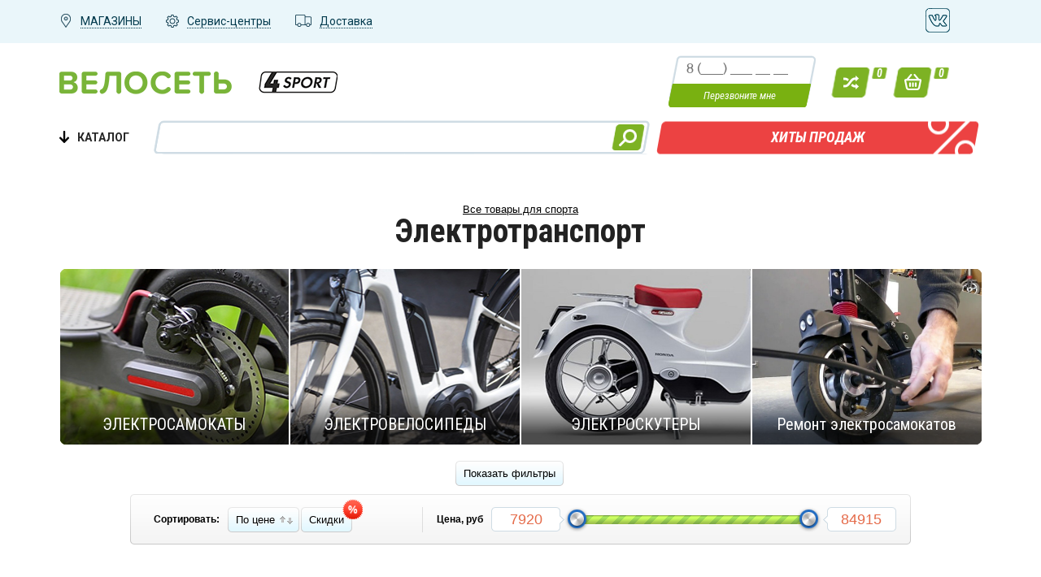

--- FILE ---
content_type: text/html; charset=UTF-8
request_url: https://4sport.ru/kategoria_elektrotehnika
body_size: 11584
content:
<!DOCTYPE HTML>
<html lang="ru">
<head>
<title>Электротранспорт - Магазин 4SPORT</title>
    <link rel="icon" type="image/png" href="/fav_120h120_white.jpg" />
    <meta content="text/html; charset=utf-8" http-equiv="Content-Type"/>
    
    <meta name="yandex-verification" content="e0af454fe032e0d2" />
    <meta http-equiv="X-UA-Compatible" content="IE=edge,chrome=1">
    <meta name="viewport" content="width=device-width, initial-scale=1">
    <meta name="cmsmagazine" content="2c61b133560c7a8fc1462951374a37c2" />

<link href="https://fonts.googleapis.com/css?family=Roboto+Condensed:300,300i,400,400i,600,600i,700,700i" rel="stylesheet">
<link href="https://fonts.googleapis.com/css?family=Roboto:300,300i,400,400i,600,600i,700,700i" rel="stylesheet">
<link rel='stylesheet' href='/template/cache/modules.min.3613fd06ed4326eb38d5998e0b3136c6.css'/>
<link rel='stylesheet' href='/template/cache/2023.min.5480465e954c9d8d57363b866a5a445b.css'/>


<!-- Facebook Pixel Code -->
<script>
!function(f,b,e,v,n,t,s)
{if(f.fbq)return;n=f.fbq=function(){n.callMethod?
n.callMethod.apply(n,arguments):n.queue.push(arguments)};
if(!f._fbq)f._fbq=n;n.push=n;n.loaded=!0;n.version='2.0';
n.queue=[];t=b.createElement(e);t.async=!0;
t.src=v;s=b.getElementsByTagName(e)[0];
s.parentNode.insertBefore(t,s)}(window,document,'script',
'https://connect.facebook.net/en_US/fbevents.js');
 fbq('init', '343834597087675'); 
fbq('track', 'PageView');
</script>
<noscript>
 <img height="1" width="1" 
src="https://www.facebook.com/tr?id=343834597087675&ev=PageView
&noscript=1"/>
</noscript>
<!-- End Facebook Pixel Code --></head>
<body data-template='categorypage'>
    <header>
        <!-- Yandex.Metrika counter -->
<script type="text/javascript">
(function (d, w, c) {
    (w[c] = w[c] || []).push(function() {
        try {
            w.yaCounter21208327 = new Ya.Metrika({id:21208327,
                    webvisor:true,
                    clickmap:true,
                    trackLinks:true,
                    accurateTrackBounce:true});
        } catch(e) { }
    });

    var n = d.getElementsByTagName("script")[0],
        s = d.createElement("script"),
        f = function () { n.parentNode.insertBefore(s, n); };
    s.type = "text/javascript";
    s.async = true;
    s.src = (d.location.protocol == "https:" ? "https:" : "http:") + "//mc.yandex.ru/metrika/watch.js";

    if (w.opera == "[object Opera]") {
        d.addEventListener("DOMContentLoaded", f, false);
    } else { f(); }
})(document, window, "yandex_metrika_callbacks");
</script>
<noscript><div><img src="//mc.yandex.ru/watch/21208327" style="position:absolute; left:-9999px;" alt="" /></div></noscript>
<!-- /Yandex.Metrika counter -->
<script>
  (function(i,s,o,g,r,a,m){i['GoogleAnalyticsObject']=r;i[r]=i[r]||function(){
  (i[r].q=i[r].q||[]).push(arguments)},i[r].l=1*new Date();a=s.createElement(o),
  m=s.getElementsByTagName(o)[0];a.async=1;a.src=g;m.parentNode.insertBefore(a,m)
  })(window,document,'script','//www.google-analytics.com/analytics.js','ga');
  ga('create', 'UA-64730883-1', 'auto');
  ga('send', 'pageview');
</script>
<div class="header">
    <div class="top">
        <div class="content">

            <div class="shops">
                <label for="shops" class="lab">
                    <div class="shops_name"><span>МАГАЗИНЫ</span></div>
                </label>
                <input type="checkbox" id="shops" />
                <div class="hidden">
                    <label for="shops">
                        </label>
                    <div class="item">
                        <div class="we">ВЕЛОСЕТЬ 4sport</div>
                        <a href="/nashi-magazini" class="item_top">Зеленоград, корпус 1824</a>
                        <a class="phone" href="tel:84997338488">+7 985 001-85-07</a>
                        <div class="time">с 10.00 до 20.00</div>
                        <div class="we">без выходных</div>

                    </div>
                    
                    <div class="item">    
                        <div class="we">ВЕЛОСЕТЬ 4sport</div>
                        <a href="/nashi-magazini/#shop124" class="item_top">Зеленоград, корпус 124</a>
                        <a class="phone" href="tel:89778728745">+7 977 872-87-45</a>
                        <div class="time">с 10.00 до 20.00</div>
                        <div class="we">без выходных</div>
                    </div>
                </div>
            </div>
            <div class="service">
                <label for="service" class="lab">
                    <div class="service_name"><span>Сервис-центры</span></div>
                </label>
                <input type="checkbox" id="service" />
                <div class="hidden">
                    <label for="service">
                        </label>
                    <div class="item">
                        <div class="we">ВЕЛОМАСТЕРСКАЯ</div>
                        <a href="/nashi-magazini/#serv1824" class="item_top">Зеленоград, корпус 1824</a>
                        <a class="phone" href="tel:89096661824">+7 909 666-1824</a>
                        <div class="time">11:00 - 19:00</div>
                        
                    </div>
                    <div class="item">
                        <div class="we">ВЕЛОМАСТЕРСКАЯ</div>
                    
                        <a href="/nashi-magazini/#serv124" class="item_top">Зеленоград, корпус 124</a>
                        <a class="phone" href="tel:89691344445">+7 969 134 4445</a>
                        <div class="time">11:00 - 19:00</div>

                    </div>
                    <div class="item">
                        <div class="we">РЕМОНТ ЭЛЕКТРОСАМОКАТОВ</div>
                        <a href="/nashi-magazini/#eleqtro" class="item_top">Зеленоград, корпус 1824</a>
                        <a class="phone" href="tel:89096661824">+7 909 666 1824</a>
                        <div class="time">11:00 - 19:00</div>
                        
                    </div>
                </div>
            </div>

            <div class="dostavka">
                <label for="dostavka" class="lab">
                    <div class="dostavka_name"><span>Доставка</span></div>
                </label>
                <input type="checkbox" id="dostavka" />
                <div class="hidden">
                    <label for="dostavka">
                        </label>
                    <div class="item">Доставка популярными службами доставки</div>
                    <div class="item">Оплата ПРИ ПОЛУЧЕНИИ.</div>
                    <div class="item">Велосипеды доставляются В КОРОБКАХ, требуют сборки</div>                 
                    <div class="item">
                        <a href="/dostavka-1152.html" class="item_top">Подробнее о доставке</a>
                    </div>
                </div>
            </div>
            

                      


            <div class="icons">
                <a target="_blank" class="vk" href="https://vk.com/club23769138"></a>

            </div>
        </div>
    </div>
    <div class="bot">
        <div class="content">
            <div class="line_top">
                <div class="logo">
                    <a href="/"><img src="/template/files2017/img/logo.png" /></a>
                </div>
                <div class="right">
                    <div class="tel">
                        
                        <div class="main_form">
                            <form name='headercallback'>
                            <input type="tel" name="phone" placeholder="8 (___) ___ __ __" />
                            <input type="hidden" name="type" value="header">
                            <input type="tel" name='nospam' placeholder="8 (___) ___ __ __" />
                            <button type="submit">Перезвоните мне<div class="hidden">
Пожалуйста, заполните номер телефона, и наши менеджеры свяжутся с вами.
</div></button></form>
                        </div>
                    </div>
                    <div class="top_card">
                        <a class="btn-mobile-search" href="#">Поиск</a>
                        <div class="top_card_item compare">
                            <a href="/sravnenie-tovarov/">
                                <div class="items">
                                    <div class="card_num">0</div>
                                    <!--<div class="card_price">В сравнении</div>-->
                                </div>
                            </a>
                        </div>
                        <div class="top_card_item basket">
                            <a href="/cart/">
                                <div class="items">
                                    <div class="card_num">0</div>
                                    <div class="card_price hidden">0 руб.</div>
                                </div>
                            </a>
                        </div>
                    </div>
                </div>
            </div>
            <div class="line_bot">
                <div class="hamburger" id="hamburger-1">
                    <span class="line"></span>
                    <span class="line"></span>
                    <span class="line"></span>
                </div>
                <div class="cat_item">
                    <label for="top_catalog">
                        <div class="catalog_name">Каталог</div>
                    </label>                            
                </div>
                <div class="search find-b" id="mobile-search-id">
                    <input type="text" id="search" />
                    <div id="ajax-search-results"></div>
                    <button></button>
                </div>
                <div class="top_best">
                    <a href="#">Хиты продаж</a>
                </div>
            </div>
        </div>
    </div>
    <input type="checkbox" id="top_catalog" style="display: none;" />
        <div class="hidden_cat">
        <div class="items">
                            <div class='item'>
                    <div class="item_left">
                        <img src="/!image/!small/categories/s-4-av300h300-05-78-78-1.jpg" />
                    </div>
                    <div class="item_right">
                        <a href="/kategoria_velosipedi" class="big">Велосипеды</a>
                        <div class="smal_links">
                            <a href='/kategoria_velosipedi_filter_3'>Взрослым</a><span>,</span> <a href='/kategoria_velosipedi_filter_266'>Подросткам</a><span>,</span> <a href='/kategoria_velosipedi_filter_265'>Детям</a><span>,</span> <a href='/kategoria_velosipedi_filter_4'>2-4 года</a><span>,</span> <a href='/kategoria_velosipedi_filter_5'>4-6 лет</a><span>,</span> <a href='/kategoria_velosipedi_filter_6'>5-8 лет</a><span>,</span> <a href='/kategoria_velosipedi_filter_1150'>8-10 лет</a><span>,</span> <a href='/kategoria_velosipedi_filter_1151'>11-13 лет</a><span>,</span> <a href='/kategoria_velosipedi_filter_8305'>Aspect</a><span>,</span> <a href='/kategoria_velosipedi_filter_5002'>Atom</a><span>,</span> <a href='/kategoria_velosipedi_filter_6596'>Avenger</a><span>,</span> <a href='/kategoria_velosipedi_filter_6603'>CUBE</a><span>,</span> <a href='/kategoria_velosipedi_filter_8197'>GT</a><span>,</span> <a href='/kategoria_velosipedi_filter_409'>Hartman</a><span>,</span> <a href='/kategoria_velosipedi_filter_407'>Haro</a>                        </div>
                    </div>        
                </div>
                            <div class='item'>
                    <div class="item_left">
                        <img src="/!image/!small/categories/s-10-kickscooter-78-78-1.jpg" />
                    </div>
                    <div class="item_right">
                        <a href="/kategoria_samokati" class="big">Самокаты</a>
                        <div class="smal_links">
                            <a href='/kategoria_samokati_filter_1449'>Городской</a><span>,</span> <a href='/kategoria_samokati_filter_1448'>Трюковой</a><span>,</span> <a href='/kategoria_samokati_filter_7191'>Aztek</a><span>,</span> <a href='/kategoria_samokati_filter_6292'>Eretic</a><span>,</span> <a href='/kategoria_samokati_filter_5568'>Ethic DTC</a><span>,</span> <a href='/kategoria_samokati_filter_5806'>Fuzion</a><span>,</span> <a href='/kategoria_samokati_filter_5571'>Hipe</a><span>,</span> <a href='/kategoria_samokati_filter_7297'>Комета</a><span>,</span> <a href='/kategoria_samokati_filter_6060'>MGP</a><span>,</span> <a href='/kategoria_samokati_filter_5573'>Plank</a><span>,</span> <a href='/kategoria_samokati_filter_5576'>Shulz</a><span>,</span> <a href='/kategoria_samokati_filter_5575'>TechTeam</a><span>,</span> <a href='/kategoria_samokati_filter_6597'>Tilt</a><span>,</span> <a href='/kategoria_samokati_filter_6769'>Diverse</a><span>,</span> <a href='/kategoria_samokati_filter_6061'>Versatyl</a>                        </div>
                    </div>        
                </div>
                            <div class='item'>
                    <div class="item_left">
                        <img src="/!image/!small/categories/s-8-komplektkrylev-78-39-1.jpg" />
                    </div>
                    <div class="item_right">
                        <a href="/kategoria_velotovari" class="big">Велоаксессуары</a>
                        <div class="smal_links">
                            <a href='/kategoria_velotovari_filter_1487'>Крылья</a><span>,</span> <a href='/kategoria_velotovari_filter_1488'>Велосумки</a><span>,</span> <a href='/kategoria_velotovari_filter_1489'>Насосы</a><span>,</span> <a href='/kategoria_velotovari_filter_1490'>Детские кресла</a><span>,</span> <a href='/kategoria_velotovari_filter_1491'>Фары</a><span>,</span> <a href='/kategoria_velotovari_filter_1499'>Подножки</a><span>,</span> <a href='/kategoria_velotovari_filter_1500'>Багажники</a><span>,</span> <a href='/kategoria_velotovari_filter_1501'>Корзины</a><span>,</span> <a href='/kategoria_velotovari_filter_1502'>Велокомпьютеры</a><span>,</span> <a href='/kategoria_velotovari_filter_1540'>Зеркала</a><span>,</span> <a href='/kategoria_velotovari_filter_1541'>Фляги и держатели</a><span>,</span> <a href='/kategoria_velotovari_filter_1542'>Звонки</a><span>,</span> <a href='/kategoria_velotovari_filter_1543'>Грипсы</a><span>,</span> <a href='/kategoria_velotovari_filter_1544'>Велозамки</a><span>,</span> <a href='/kategoria_velotovari_filter_1593'>Хранение</a>                        </div>
                    </div>        
                </div>
                            <div class='item'>
                    <div class="item_left">
                        <img src="/!image/!small/categories/s-9-zadniyperekluchatel-78-78-1.jpg" />
                    </div>
                    <div class="item_right">
                        <a href="/kategoria_velozapchasti" class="big">Велозапчасти</a>
                        <div class="smal_links">
                            <a href='/kategoria_velozapchasti_filter_1228'>Переключатели задние</a><span>,</span> <a href='/kategoria_velozapchasti_filter_1229'>Переключатели передние</a><span>,</span> <a href='/kategoria_velozapchasti_filter_1230'>Шифтеры/триггеры</a><span>,</span> <a href='/kategoria_velozapchasti_filter_1231'>Тросы/рубашки</a><span>,</span> <a href='/kategoria_velozapchasti_filter_1241'>Части</a><span>,</span> <a href='/kategoria_velozapchasti_filter_1219'>Тормоза в сборе</a><span>,</span> <a href='/kategoria_velozapchasti_filter_1220'>Тормозные ручки</a><span>,</span> <a href='/kategoria_velozapchasti_filter_1221'>Тормозные диски</a><span>,</span> <a href='/kategoria_velozapchasti_filter_1222'>Тормозные колодки</a><span>,</span> <a href='/kategoria_velozapchasti_filter_1223'>Запчасти</a><span>,</span> <a href='/kategoria_velozapchasti_filter_1622'>Адаптеры</a><span>,</span> <a href='/kategoria_velozapchasti_filter_1236'>Педали</a><span>,</span> <a href='/kategoria_velozapchasti_filter_1237'>Цепи</a><span>,</span> <a href='/kategoria_velozapchasti_filter_1238'>Системы шатунов</a><span>,</span> <a href='/kategoria_velozapchasti_filter_1239'>Звезды</a>                        </div>
                    </div>        
                </div>
                            <div class='item'>
                    <div class="item_left">
                        <img src="/!image/!small/categories/s-35-shina-78-81-1.jpg" />
                    </div>
                    <div class="item_right">
                        <a href="/kategoria_velorezina" class="big">Велорезина</a>
                        <div class="smal_links">
                            <a href='/kategoria_velorezina_filter_1254'>Камеры</a><span>,</span> <a href='/kategoria_velorezina_filter_1255'>Покрышки</a><span>,</span> <a href='/kategoria_velorezina_filter_6208'>4BIKE</a><span>,</span> <a href='/kategoria_velorezina_filter_5635'>ChaoYang</a><span>,</span> <a href='/kategoria_velorezina_filter_1256'>Continental</a><span>,</span> <a href='/kategoria_velorezina_filter_1733'>CST</a><span>,</span> <a href='/kategoria_velorezina_filter_5514'>Kenda</a><span>,</span> <a href='/kategoria_velorezina_filter_1258'>Maxxis</a><span>,</span> <a href='/kategoria_velorezina_filter_4157'>Michelin</a><span>,</span> <a href='/kategoria_velorezina_filter_4158'>Mitas</a><span>,</span> <a href='/kategoria_velorezina_filter_2880'>Rubena</a><span>,</span> <a href='/kategoria_velorezina_filter_1259'>Schwalbe</a><span>,</span> <a href='/kategoria_velorezina_filter_5637'>Stels</a><span>,</span> <a href='/kategoria_velorezina_filter_5634'>Vee</a><span>,</span> <a href='/kategoria_velorezina_filter_5636'>WTB</a>                        </div>
                    </div>        
                </div>
                            <div class='item'>
                    <div class="item_left">
                        <img src="/!image/!small/categories/s-11-Shlem-78-83-1.jpg" />
                    </div>
                    <div class="item_right">
                        <a href="/kategoria_zashhita" class="big">Защита</a>
                        <div class="smal_links">
                            <a href='/kategoria_zashhita_filter_282'>Шлемы</a><span>,</span> <a href='/kategoria_zashhita_filter_285'>Защита запястий</a><span>,</span> <a href='/kategoria_zashhita_filter_283'>Защита ног</a><span>,</span> <a href='/kategoria_zashhita_filter_284'>Защита локтей</a><span>,</span> <a href='/kategoria_zashhita_filter_4668'>Панцирь</a><span>,</span> <a href='/kategoria_zashhita_filter_5120'>Перчатки</a><span>,</span> <a href='/kategoria_zashhita_filter_859'>Вело</a><span>,</span> <a href='/kategoria_zashhita_filter_860'>Сноуборд</a><span>,</span> <a href='/kategoria_zashhita_filter_861'>Ролики</a><span>,</span> <a href='/kategoria_zashhita_filter_862'>Скейт</a><span>,</span> <a href='/kategoria_zashhita_filter_7598'>Самокат</a>                        </div>
                    </div>        
                </div>
                            <div class='item hidden'>
                    <div class="item_left">
                        <img src="/!image/!small/categories/s-43-servismenu-78-78-1.jpg" />
                    </div>
                    <div class="item_right">
                        <a href="/kategoria_remont-velosipedov" class="big">Ремонт (популярное)</a>
                        <div class="smal_links">
                            <a href='/kategoria_remont-velosipedov_filter_5037'>Велосипед</a><span>,</span> <a href='/kategoria_remont-velosipedov_filter_5038'>Электросамокат</a><span>,</span> <a href='/kategoria_remont-velosipedov_filter_5039'>Сноуборд</a><span>,</span> <a href='/kategoria_remont-velosipedov_filter_5040'>Горные лыжи</a><span>,</span> <a href='/kategoria_remont-velosipedov_filter_5041'>Беговые лыжи</a><span>,</span> <a href='/kategoria_remont-velosipedov_filter_5042'>Коньки</a>                        </div>
                    </div>        
                </div>
                            <div class='item hidden'>
                    <div class="item_left">
                        <img src="/!image/!small/categories/s-37-birzmanfeemanstainlessstee-0silver-78-55-1.jpg" />
                    </div>
                    <div class="item_right">
                        <a href="/kategoria_instrumenti" class="big">Инструменты</a>
                        <div class="smal_links">
                            <a href='/kategoria_instrumenti_filter_1711'>Выжимки</a><span>,</span> <a href='/kategoria_instrumenti_filter_1712'>Инструмент для каретки</a><span>,</span> <a href='/kategoria_instrumenti_filter_1713'>Инструмент для кассеты/трещотки</a><span>,</span> <a href='/kategoria_instrumenti_filter_1714'>Инструмент для шатунов</a><span>,</span> <a href='/kategoria_instrumenti_filter_1715'>Ключи</a><span>,</span> <a href='/kategoria_instrumenti_filter_1716'>Монтажки</a><span>,</span> <a href='/kategoria_instrumenti_filter_1717'>Спицевые ключи</a><span>,</span> <a href='/kategoria_instrumenti_filter_1718'>Шестигранники</a><span>,</span> <a href='/kategoria_instrumenti_filter_1719'>Прочие</a><span>,</span> <a href='/kategoria_instrumenti_filter_1721'>SuperB</a><span>,</span> <a href='/kategoria_instrumenti_filter_1722'>Shimano</a><span>,</span> <a href='/kategoria_instrumenti_filter_1724'>Forse</a><span>,</span> <a href='/kategoria_instrumenti_filter_1725'>BBB</a><span>,</span> <a href='/kategoria_instrumenti_filter_1726'>Другое</a>                        </div>
                    </div>        
                </div>
                            <div class='item hidden'>
                    <div class="item_left">
                        <img src="/!image/!small/categories/s-47-ruckzak-78-78-1.jpg" />
                    </div>
                    <div class="item_right">
                        <a href="/kategoria_ryukzaki" class="big">Рюкзаки</a>
                        <div class="smal_links">
                            <a href='/kategoria_ryukzaki_filter_4624'>Dakine</a><span>,</span> <a href='/kategoria_ryukzaki_filter_4625'>XIAOMI</a><span>,</span> <a href='/kategoria_ryukzaki_filter_7192'>Север</a><span>,</span> <a href='/kategoria_ryukzaki_filter_4639'>Повседневный</a><span>,</span> <a href='/kategoria_ryukzaki_filter_7380'>6 L</a><span>,</span> <a href='/kategoria_ryukzaki_filter_4631'>12 L</a><span>,</span> <a href='/kategoria_ryukzaki_filter_4632'>15 L</a><span>,</span> <a href='/kategoria_ryukzaki_filter_4633'>20 L</a><span>,</span> <a href='/kategoria_ryukzaki_filter_4634'>25 L</a><span>,</span> <a href='/kategoria_ryukzaki_filter_4627'>Муж</a>                        </div>
                    </div>        
                </div>
                            <div class='item hidden'>
                    <div class="item_left">
                        <img src="/!image/!small/categories/s-17-skitopic-78-51-1.jpg" />
                    </div>
                    <div class="item_right">
                        <a href="/kategoria_lizhnie-tovari" class="big">Лыжные товары</a>
                        <div class="smal_links">
                            <a href='/kategoria_lizhnie-tovari_filter_115'>Лыжные комплекты</a><span>,</span> <a href='/kategoria_lizhnie-tovari_filter_114'>Лыжи</a><span>,</span> <a href='/kategoria_lizhnie-tovari_filter_118'>Ботинки</a><span>,</span> <a href='/kategoria_lizhnie-tovari_filter_117'>Крепления</a><span>,</span> <a href='/kategoria_lizhnie-tovari_filter_116'>Палки</a><span>,</span> <a href='/kategoria_lizhnie-tovari_filter_2801'>Мази и аксессуары для лыж</a><span>,</span> <a href='/kategoria_lizhnie-tovari_filter_4860'>Пластины</a><span>,</span> <a href='/kategoria_lizhnie-tovari_filter_108'>Fischer</a><span>,</span> <a href='/kategoria_lizhnie-tovari_filter_109'>Madshus</a><span>,</span> <a href='/kategoria_lizhnie-tovari_filter_135'>Spine</a><span>,</span> <a href='/kategoria_lizhnie-tovari_filter_136'>Rotafella</a><span>,</span> <a href='/kategoria_lizhnie-tovari_filter_137'>Swix</a><span>,</span> <a href='/kategoria_lizhnie-tovari_filter_140'>STC</a><span>,</span> <a href='/kategoria_lizhnie-tovari_filter_319'>Tisa</a><span>,</span> <a href='/kategoria_lizhnie-tovari_filter_2802'>Zet</a>                        </div>
                    </div>        
                </div>
                            <div class='item hidden'>
                    <div class="item_left">
                        <img src="/!image/!small/categories/s-21-konki-78-66-1.jpg" />
                    </div>
                    <div class="item_right">
                        <a href="/kategoria_konki" class="big">Коньки</a>
                        <div class="smal_links">
                            <a href='/kategoria_konki_filter_463'>Хоккейные</a><span>,</span> <a href='/kategoria_konki_filter_464'>Фигурные</a><span>,</span> <a href='/kategoria_konki_filter_465'>Прогулочные</a><span>,</span> <a href='/kategoria_konki_filter_466'>Раздвижные</a><span>,</span> <a href='/kategoria_konki_filter_3'>Взрослым</a><span>,</span> <a href='/kategoria_konki_filter_266'>Подросткам</a><span>,</span> <a href='/kategoria_konki_filter_265'>Детям</a><span>,</span> <a href='/kategoria_konki_filter_178'>Мужские</a><span>,</span> <a href='/kategoria_konki_filter_179'>Женские</a><span>,</span> <a href='/kategoria_konki_filter_144'>CK</a><span>,</span> <a href='/kategoria_konki_filter_147'>Fischer</a><span>,</span> <a href='/kategoria_konki_filter_4840'>Tech Team</a>                        </div>
                    </div>        
                </div>
                            <div class='item hidden'>
                    <div class="item_left">
                        <img src="/!image/!small/categories/s-20-mnr-78-122-1.jpg" />
                    </div>
                    <div class="item_right">
                        <a href="/kategoria_odezhda" class="big">Одежда</a>
                        <div class="smal_links">
                            <a href='/kategoria_odezhda_filter_949'>Костюмы</a><span>,</span> <a href='/kategoria_odezhda_filter_950'>Куртки</a><span>,</span> <a href='/kategoria_odezhda_filter_951'>Брюки</a><span>,</span> <a href='/kategoria_odezhda_filter_1179'>Перчатки</a><span>,</span> <a href='/kategoria_odezhda_filter_953'>Шапки</a><span>,</span> <a href='/kategoria_odezhda_filter_5057'>Жилет</a><span>,</span> <a href='/kategoria_odezhda_filter_5056'>Баф</a><span>,</span> <a href='/kategoria_odezhda_filter_2898'>Кепки</a><span>,</span> <a href='/kategoria_odezhda_filter_2899'>Носки</a><span>,</span> <a href='/kategoria_odezhda_filter_3359'>Варежки</a><span>,</span> <a href='/kategoria_odezhda_filter_4651'>Балаклава</a><span>,</span> <a href='/kategoria_odezhda_filter_958'>Swix</a><span>,</span> <a href='/kategoria_odezhda_filter_5054'>Nordski</a><span>,</span> <a href='/kategoria_odezhda_filter_959'>Андрей Кириллов</a><span>,</span> <a href='/kategoria_odezhda_filter_2796'>Terror</a>                        </div>
                    </div>        
                </div>
                        <a class="go_all" href="#">
                <span>Показать полный каталог</span>
            </a>
        </div>
    </div>

    
    <div class="hamburger-menu">

    
</div>

<form action="" name="mobilesmallobject" class="container-mobile__form">
    <input type="hidden" name="type" value="mobile-object" />
    <input type="hidden" name="page" value="/c/" />
    <input class="required" type="name" name="phone" value="" />
    <input class="req" type="tel" name="nospam" placeholder="8 (___) ___ __ __">
    <button class="btn btn-mobile" data-type="1click">ОТПРАВИТЬ ЗАЯВКУ</button>

</form>
    
    
</div>
    </header>
    
    
        
    <div class="content shop categorypage">
        
<div class="returnmain"><a href="/" style="color: #000; ">Все товары для спорта</a></div>
<h1>Электротранспорт</h1>
<div class="big_items">
    <div class="big_item" style="margin: 0; ">
        <div class="bot" style="display: block; margin-top: 15px; margin-bottom: 7px; border-radius: 10px; ">
            <div class="items">
                <div class="item textshadow" style="background: url(/template/files2017/img/small_item_2_5.jpg) no-repeat center;">
    <div class="name">ЭЛЕКТРОСАМОКАТЫ</div>
    <div class="hover">
        <a href="/kategoria_elektrotehnika_filter_2936">Перейти</a>
    </div>
</div><div class="item textshadow" style="background: url(/template/files2017/img/small_item_3_1.jpg) no-repeat center;">
    <div class="name">ЭЛЕКТРОВЕЛОСИПЕДЫ</div>
    <div class="hover">
        <a href="/kategoria_elektrotehnika_filter_2937">Перейти</a>
    </div>
</div><div class="item textshadow" style="background: url(/template/files2017/img/small_item_3_2.jpg) no-repeat center;">
    <div class="name">ЭЛЕКТРОСКУТЕРЫ</div>
    <div class="hover">
        <a href="/kategoria_elektrotehnika_filter_5295">Перейти</a>
    </div>
</div><div class="item textshadow" style="background: url(/3.png) no-repeat center;">
    <div class="name">Ремонт электросамокатов</div>
    <div class="hover">
        <a href="/nashi-magazini/#eleqtro">Перейти</a>
    </div>
</div>
            </div></div></div></div><div id="bigloader" name="" style=" margin: 0 auto; ">
<!--
<div id="go_bot">К товарам</div>
-->
<!--
<div id="go_top">К подбору</div>
-->
    <div class="filter_wrap categoryid" name="41" >
        <div id="filter"  name="">
            <div class="hiddenbymask"><div class="tagtypehead " name="235">Товары</div>
    <div class="taglist listbox"  name="235"><div class="tag fb" name="2936"><div class="r">Электросамокаты<div class="c"></div></div></div><div class="tag fb" name="2937"><div class="r">Электровелосипеды<div class="c"></div></div></div><div class="tag fb" name="5295"><div class="r">Электроскутеры<div class="c"></div></div></div></div><div class="clear"></div></div><div class="hiddenbymask"><div class="tagtypehead " name="243">Бренд</div>
    <div class="taglist listbox"  name="243"><div class="tag fb" name="2939"><div class="r">Eltreco<div class="c"></div></div></div><div class="tag fb" name="5003"><div class="r">Kugoo<div class="c"></div></div></div><div class="tag fb" name="5322"><div class="r">Ninebot<div class="c"></div></div></div><div class="tag fb" name="5321"><div class="r">Shulz<div class="c"></div></div></div><div class="tag fb" name="5198"><div class="r">Stark<div class="c"></div></div></div><div class="tag fb" name="2938"><div class="r">Volteco<div class="c"></div></div></div><div class="tag fb" name="4288"><div class="r">Xiaomi<div class="c"></div></div></div><div class="tag fb" name="5445"><div class="r">Intro<div class="c"></div></div></div></div><div class="clear"></div></div><div class="hiddenbymask"><div class="tagtypehead " name="284">Мощность</div>
    <div class="taglist listbox"  name="284"><div class="tag fb" name="5308"><div class="r">250 W<div class="c"></div></div></div><div class="tag fb" name="5317"><div class="r">300 W<div class="c"></div></div></div><div class="tag fb" name="5307"><div class="r">350 W<div class="c"></div></div></div><div class="tag fb" name="5315"><div class="r">400 W<div class="c"></div></div></div><div class="tag fb" name="5309"><div class="r">500 W<div class="c"></div></div></div><div class="tag fb" name="5310"><div class="r">600 W<div class="c"></div></div></div><div class="tag fb" name="5311"><div class="r">1000 W<div class="c"></div></div></div><div class="tag fb" name="5313"><div class="r">2000 W<div class="c"></div></div></div><div class="tag fb" name="6168"><div class="r">100 W<div class="c"></div></div></div></div><div class="clear"></div></div><div class="hiddenbymask"><div class="tagtypehead " name="240">Ёмкость АКБ</div>
    <div class="taglist listbox"  name="240"><div class="tag fb" name="6170"><div class="r">2,5 Ah<div class="c"></div></div></div><div class="tag fb" name="5385"><div class="r">6 Ah<div class="c"></div></div></div><div class="tag fb" name="5386"><div class="r">7 Ah<div class="c"></div></div></div><div class="tag fb" name="5395"><div class="r">7,8 Ah<div class="c"></div></div></div><div class="tag fb" name="5387"><div class="r">8 Ah<div class="c"></div></div></div><div class="tag fb" name="5388"><div class="r">10 Ah<div class="c"></div></div></div><div class="tag fb" name="5398"><div class="r">10,4 Ah<div class="c"></div></div></div><div class="tag fb" name="5389"><div class="r">11 Ah<div class="c"></div></div></div><div class="tag fb" name="5390"><div class="r">13 Ah<div class="c"></div></div></div><div class="tag fb" name="5448"><div class="r">15 Ah<div class="c"></div></div></div><div class="tag fb" name="5391"><div class="r">18 Ah<div class="c"></div></div></div><div class="tag fb" name="5441"><div class="r">20 Ah<div class="c"></div></div></div><div class="tag fb" name="5392"><div class="r">21 Ah<div class="c"></div></div></div></div><div class="clear"></div></div><div class="hiddenbymask"><div class="tagtypehead " name="289">Напряжение</div>
    <div class="taglist listbox"  name="289"><div class="tag fb" name="5396"><div class="r">36 V<div class="c"></div></div></div><div class="tag fb" name="5400"><div class="r">48 V<div class="c"></div></div></div><div class="tag fb" name="5440"><div class="r">60 V<div class="c"></div></div></div></div><div class="clear"></div></div><div class="hiddenbymask"><div class="tagtypehead " name="238">Макс.скорость</div>
    <div class="taglist listbox"  name="238"><div class="tag fb" name="3113"><div class="r">15 км/ч<div class="c"></div></div></div><div class="tag fb" name="3195"><div class="r">25 км/ч<div class="c"></div></div></div><div class="tag fb" name="3208"><div class="r">30 км/ч<div class="c"></div></div></div><div class="tag fb" name="5004"><div class="r">35 км/ч<div class="c"></div></div></div><div class="tag fb" name="5296"><div class="r">50 км/ч<div class="c"></div></div></div><div class="tag fb" name="5446"><div class="r">55 км/ч<div class="c"></div></div></div><div class="tag fb" name="5297"><div class="r">60 км/ч<div class="c"></div></div></div></div><div class="clear"></div></div><div class="hiddenbymask"><div class="tagtypehead " name="237">Макс.нагрузка</div>
    <div class="taglist listbox"  name="237"><div class="tag fb" name="3209"><div class="r">100 кг<div class="c"></div></div></div><div class="tag fb" name="4219"><div class="r">110 кг<div class="c"></div></div></div><div class="tag fb" name="3210"><div class="r">120 кг<div class="c"></div></div></div><div class="tag fb" name="5438"><div class="r">150 кг<div class="c"></div></div></div></div><div class="clear"></div></div><div class="hiddenbymask"><div class="tagtypehead " name="293">Сиденье</div>
    <div class="taglist listbox"  name="293"><div class="tag fb" name="5433"><div class="r">Есть<div class="c"></div></div></div><div class="tag fb" name="5434"><div class="r">Нет<div class="c"></div></div></div></div><div class="clear"></div></div><div class="hiddenbymask"><div class="tagtypehead " name="253">Вес, грамм</div>
    <div class="taglist text"  name="253"><div class="tag fb" name="6172"><div class="r">31 кг<div class="c"></div></div></div><div class="tag fb" name="6174"><div class="r">33.5 кг<div class="c"></div></div></div><div class="tag fb" name="6171"><div class="r">6,4 кг<div class="c"></div></div></div><div class="tag fb" name="6167"><div class="r">18 кг<div class="c"></div></div></div></div><div class="clear"></div></div><div class="otherparams" style="display: none;"><div class="hiddenbymask"><div class="tagtypehead " name="259">Амортизация</div>
    <div class="taglist listbox"  name="259"><div class="tag fb" name="4216"><div class="r">Отсутствует<div class="c"></div></div></div><div class="tag fb" name="4217"><div class="r">Передняя<div class="c"></div></div></div><div class="tag fb" name="5397"><div class="r">Двухподвес<div class="c"></div></div></div></div><div class="clear"></div></div><div class="hiddenbymask"><div class="tagtypehead " name="239">Время зарядки</div>
    <div class="taglist listbox"  name="239"><div class="tag fb" name="5405"><div class="r">4 часа<div class="c"></div></div></div><div class="tag fb" name="5406"><div class="r">5 часов<div class="c"></div></div></div><div class="tag fb" name="5407"><div class="r">6 часов<div class="c"></div></div></div><div class="tag fb" name="5408"><div class="r">7 часов<div class="c"></div></div></div><div class="tag fb" name="5409"><div class="r">8 часов<div class="c"></div></div></div></div><div class="clear"></div></div><div class="hiddenbymask"><div class="tagtypehead " name="258">Складной</div>
    <div class="taglist listbox"  name="258"><div class="tag fb" name="4210"><div class="r">Да<div class="c"></div></div></div><div class="tag fb" name="4211"><div class="r">Нет<div class="c"></div></div></div></div><div class="clear"></div></div><div class="hiddenbymask"><div class="tagtypehead " name="236">Макс. пробег / зарядка</div>
    <div class="taglist listbox"  name="236"><div class="tag fb" name="6169"><div class="r">8 км<div class="c"></div></div></div><div class="tag fb" name="5437"><div class="r">20 км<div class="c"></div></div></div><div class="tag fb" name="6165"><div class="r">25 км<div class="c"></div></div></div><div class="tag fb" name="5399"><div class="r">30 км<div class="c"></div></div></div><div class="tag fb" name="5401"><div class="r">40 км<div class="c"></div></div></div><div class="tag fb" name="5430"><div class="r">50 км<div class="c"></div></div></div><div class="tag fb" name="5442"><div class="r">60 км<div class="c"></div></div></div></div><div class="clear"></div></div><div class="hiddenbymask"><div class="tagtypehead " name="242">Диаметр колеса</div>
    <div class="taglist listbox"  name="242"><div class="tag fb" name="3114"><div class="r">6,5" (170mm)<div class="c"></div></div></div><div class="tag fb" name="3115"><div class="r">8"<div class="c"></div></div></div><div class="tag fb" name="3116"><div class="r">10"<div class="c"></div></div></div><div class="tag fb" name="5447"><div class="r">11"<div class="c"></div></div></div><div class="tag fb" name="5432"><div class="r">12"<div class="c"></div></div></div><div class="tag fb" name="5439"><div class="r">14"<div class="c"></div></div></div><div class="tag fb" name="4212"><div class="r">20"<div class="c"></div></div></div><div class="tag fb" name="4213"><div class="r">24"<div class="c"></div></div></div><div class="tag fb" name="5337"><div class="r">27,5"<div class="c"></div></div></div></div><div class="clear"></div></div><div class="hiddenbymask"><div class="tagtypehead " name="288">Привод</div>
    <div class="taglist listbox"  name="288"><div class="tag fb" name="5382"><div class="r">Передний<div class="c"></div></div></div><div class="tag fb" name="5383"><div class="r">Задний<div class="c"></div></div></div><div class="tag fb" name="5384"><div class="r">Полный<div class="c"></div></div></div></div><div class="clear"></div></div><div class="hiddenbymask"><div class="tagtypehead " name="28">Cкоростей</div>
    <div class="taglist listbox"  name="28"><div class="tag fb" name="85"><div class="r">1 ск.<div class="c"></div></div></div><div class="tag fb" name="88"><div class="r">7 ск.<div class="c"></div></div></div></div><div class="clear"></div></div><div class="hiddenbymask"><div class="tagtypehead " name="251">Тормоза</div>
    <div class="taglist listbox"  name="251"><div class="tag fb" name="3778"><div class="r">Диск механика<div class="c"></div></div></div><div class="tag fb" name="3779"><div class="r">Диск гидравлика<div class="c"></div></div></div><div class="tag fb" name="3780"><div class="r">Ножной задний<div class="c"></div></div></div><div class="tag fb" name="5411"><div class="r">Барабанные<div class="c"></div></div></div></div><div class="clear"></div></div><div class="hiddenbymask"><div class="tagtypehead " name="241">Сухой вес</div>
    <div class="taglist text"  name="241"><div class="tag fb" name="5137"><div class="r">16 кг<div class="c"></div></div></div><div class="tag fb" name="5366"><div class="r">34 кг<div class="c"></div></div></div><div class="tag fb" name="5092"><div class="r">12 кг<div class="c"></div></div></div><div class="tag fb" name="5193"><div class="r">19 кг<div class="c"></div></div></div><div class="tag fb" name="5199"><div class="r">21 кг<div class="c"></div></div></div><div class="tag fb" name="4798"><div class="r">12,5 кг<div class="c"></div></div></div><div class="tag fb" name="5102"><div class="r">12кг<div class="c"></div></div></div><div class="tag fb" name="5122"><div class="r">16 кг<div class="c"></div></div></div><div class="tag fb" name="5164"><div class="r">12кг<div class="c"></div></div></div><div class="tag fb" name="4893"><div class="r">12.5 кг<div class="c"></div></div></div><div class="tag fb" name="5178"><div class="r">12 кг.<div class="c"></div></div></div><div class="tag fb" name="5253"><div class="r">17 кг<div class="c"></div></div></div><div class="tag fb" name="5132"><div class="r">22 кг<div class="c"></div></div></div><div class="tag fb" name="5213"><div class="r">18 кг<div class="c"></div></div></div><div class="tag fb" name="5338"><div class="r">20.5 кг<div class="c"></div></div></div><div class="tag fb" name="5280"><div class="r">33 кг<div class="c"></div></div></div><div class="tag fb" name="5342"><div class="r">20.5 кг<div class="c"></div></div></div><div class="tag fb" name="5346"><div class="r">20.5 кг<div class="c"></div></div></div><div class="tag fb" name="5350"><div class="r">21.5 кг<div class="c"></div></div></div><div class="tag fb" name="5097"><div class="r">12 кг<div class="c"></div></div></div><div class="tag fb" name="5290"><div class="r">57 кг<div class="c"></div></div></div><div class="tag fb" name="5330"><div class="r">12.5 кг<div class="c"></div></div></div><div class="tag fb" name="5325"><div class="r">14.5 кг<div class="c"></div></div></div><div class="tag fb" name="5354"><div class="r">21 кг<div class="c"></div></div></div><div class="tag fb" name="5188"><div class="r">13 кг<div class="c"></div></div></div><div class="tag fb" name="4778"><div class="r">12.5 кг<div class="c"></div></div></div><div class="tag fb" name="5358"><div class="r">21 кг<div class="c"></div></div></div><div class="tag fb" name="6197"><div class="r">12,5 кг<div class="c"></div></div></div><div class="tag fb" name="5374"><div class="r">22 кг<div class="c"></div></div></div><div class="tag fb" name="5223"><div class="r">25 кг<div class="c"></div></div></div><div class="tag fb" name="5112"><div class="r">12 кг<div class="c"></div></div></div><div class="tag fb" name="5364"><div class="r">34 кг<div class="c"></div></div></div><div class="tag fb" name="5218"><div class="r">19 кг<div class="c"></div></div></div><div class="tag fb" name="5378"><div class="r">22 кг<div class="c"></div></div></div><div class="tag fb" name="5228"><div class="r">25 кг<div class="c"></div></div></div><div class="tag fb" name="5230"><div class="r">31.5 кг<div class="c"></div></div></div><div class="tag fb" name="5127"><div class="r">13 кг<div class="c"></div></div></div><div class="tag fb" name="5370"><div class="r">26 кг<div class="c"></div></div></div><div class="tag fb" name="5318"><div class="r">19кг<div class="c"></div></div></div></div><div class="clear"></div></div><div class="hiddenbymask"><div class="tagtypehead " name="290">Тип АКБ</div>
    <div class="taglist listbox"  name="290"><div class="tag fb" name="5402"><div class="r">Li-ion<div class="c"></div></div></div></div><div class="clear"></div></div><div class="hiddenbymask"><div class="tagtypehead " name="111">Рама</div>
    <div class="taglist listbox"  name="111"><div class="tag fb" name="1274"><div class="r">Алюминий<div class="c"></div></div></div><div class="tag fb" name="1273"><div class="r">Сталь<div class="c"></div></div></div></div><div class="clear"></div></div></div><div class="hiddenbymask morepar"><span class="moreparams">Еще параметры</span></div><div class="hiddenbymask cancelchoice mp"><div class="r">Отменить весь выбор</div></div><div class="clear"></div><div class="tag" id="showfilter" class="" style="margin: 12px 0 0 400px; padding-bottom: 10px; "><div class="r">Показать фильтры</div></div><div class="clear"></div>        
<div class="sortprice">
    <div class="sort">
        <div class="head">Сортировать:</div>
        <div class="fb price"><div class="r">По цене <div class="arrows"></div></div></div>
        <div class="fb sale"><div class="ds">%</div><div class="r">Скидки</div><div class="c"></div></div>
        <div class="clear"></div>
    </div>
    <div class="polzun">
        <div class="head">Цена, руб</div>
        <div class="m" id="minCost">7920</div>
        <div class="sliderwrp">
            <div id="slider"></div>
        </div>
        <div class="m" id="maxCost">84915</div>
    </div>
    <div class="clear"></div>
</div>
        </div>
    </div>
    
    <div id="objects" class="sectiontovar"></div>
</div>
    </div>
    <div class="sorting-mobile popular"><span>По популярности</span><div class="sort-p a"><div class="r"><div class="arrows"></div></div></div></div>
    
    <div id="mobile-objects"></div>
    
<div class="content shop">
<div class="card_more_items" style="margin-top: 0; margin-bottom: 100px;">
<div class="catalog_main">
    <div class="content">

    <h2>ХИТЫ ПРОДАЖ</h2>
    <div class="items carousel-main-page_js owl-carousel">
            <div class="item">
                <div class="img">
            <a href="/kupit_z">
                <img src="/!image/!small/predl/s-11842-z4-275-104-1.jpg" />
            </a>
        </div>
        <div class="hover_separator"></div>
<div class="card_more_items_price">6 500 руб.</div>        <a href="/kupit_z">Акция! Зимнее хранение плюс ТО плюс мойка</a>
        <div class="catalog_item_bot"></div>
    </div>
    <div class="item">
        <div class="sale">Sale -20%</div>        <div class="img">
            <a href="/kupit_265-26-timetry-v-d-zelenyy">
                <img src="/!image/!small/predl/s-11790-TT265-GREEN-275-154-1.jpg" />
            </a>
        </div>
        <div class="hover_separator"></div>
<div class="card_more_items_price">28 000 руб.</div>        <a href="/kupit_265-26-timetry-v-d-zelenyy">Велосипед Timetry 265 26' Серебристо-зеленый</a>
        <div class="catalog_item_bot"></div>
    </div>
    <div class="item">
        <div class="sale">Sale -20%</div>        <div class="img">
            <a href="/kupit_gt-r-29-v-d-krasnyy">
                <img src="/!image/!small/predl/s-11664-gtagressorred-275-159-1.jpg" />
            </a>
        </div>
        <div class="hover_separator"></div>
<div class="card_more_items_price">36 000 руб.</div>        <a href="/kupit_gt-r-29-v-d-krasnyy">Велосипед GT Outpost 29' Красный</a>
        <div class="catalog_item_bot"></div>
    </div>
    <div class="item">
        <div class="sale">Sale -10%</div>        <div class="img">
            <a href="/kupit_610-md-navigator-26-alyu-stels-v-d-cher-krs">
                <img src="/!image/!small/predl/s-11879-25242-275-178-1.jpg" />
            </a>
        </div>
        <div class="hover_separator"></div>
<div class="card_more_items_price">22 995 руб.</div>        <a href="/kupit_610-md-navigator-26-alyu-stels-v-d-cher-krs">Велосипед Stels 610 MD Navigator 26</a>
        <div class="catalog_item_bot"></div>
    </div>
    <div class="item">
        <div class="sale">Sale -20%</div>        <div class="img">
            <a href="/kupit_265-26-timetry-v-d-chernyy">
                <img src="/!image/!small/predl/s-11791-TT265-BLACK-275-154-1.jpg" />
            </a>
        </div>
        <div class="hover_separator"></div>
<div class="card_more_items_price">28 000 руб.</div>        <a href="/kupit_265-26-timetry-v-d-chernyy">Велосипед Timetry 265 26' Черный</a>
        <div class="catalog_item_bot"></div>
    </div>
    <div class="item">
        <div class="sale">Sale -10%</div>        <div class="img">
            <a href="/kupit_rogue-alpine-titan-racing-v-d-pineapple-soda">
                <img src="/!image/!small/predl/s-11773-izayn-bez-nazvaniya-275-169-1.jpg" />
            </a>
        </div>
        <div class="hover_separator"></div>
<div class="card_more_items_price">36 990 руб.</div>        <a href="/kupit_rogue-alpine-titan-racing-v-d-pineapple-soda">Велосипед Titan Racing Rogue Alpine Pineapple Soda</a>
        <div class="catalog_item_bot"></div>
    </div>
    <div class="item">
        <div class="sale">Sale -10%</div>        <div class="img">
            <a href="/kupit_flightline-24-haro25-v-d-black">
                <img src="/!image/!small/predl/s-11881-Haro-25-Flightline-24-black2-275-207-1.jpg" />
            </a>
        </div>
        <div class="hover_separator"></div>
<div class="card_more_items_price">29 997 руб.</div>        <a href="/kupit_flightline-24-haro25-v-d-black">Велосипед Haro'25 Flightline 24' Black</a>
        <div class="catalog_item_bot"></div>
    </div>
    <div class="item">
        <div class="sale">Sale -10%</div>        <div class="img">
            <a href="/kupit_bion-nine-20-atom-v-d-silklightsand">
                <img src="/!image/!small/predl/s-11775-9-20-sls-275-168-1.jpg" />
            </a>
        </div>
        <div class="hover_separator"></div>
<div class="card_more_items_price">56 295 руб.</div>        <a href="/kupit_bion-nine-20-atom-v-d-silklightsand">Велосипед Atom Bion Nine 20 SilkLightSand</a>
        <div class="catalog_item_bot"></div>
    </div>
    <div class="item">
        <div class="sale">Sale -20%</div>        <div class="img">
            <a href="/kupit_225-275-timetry-v-d-siniy">
                <img src="/!image/!small/predl/s-11349-IMG6298-275-206-1.jpg" />
            </a>
        </div>
        <div class="hover_separator"></div>
<div class="card_more_items_price">32 000 руб.</div>        <a href="/kupit_225-275-timetry-v-d-siniy">Велосипед Timetry 225 27,5" Синий</a>
        <div class="catalog_item_bot"></div>
    </div>
    <div class="item">
        <div class="sale">Sale -20%</div>        <div class="img">
            <a href="/kupit_416-275-timetry-v-d-chernyy">
                <img src="/!image/!small/predl/s-11832-tt4-6black-275-154-1.jpg" />
            </a>
        </div>
        <div class="hover_separator"></div>
<div class="card_more_items_price">29 960 руб.</div>        <a href="/kupit_416-275-timetry-v-d-chernyy">Велосипед Timetry 416 27,5</a>
        <div class="catalog_item_bot"></div>
    </div>
    <div class="item">
        <div class="sale">Sale -10%</div>        <div class="img">
            <a href="/kupit_strike-vc-16-stels-v-d-ser">
                <img src="/!image/!small/predl/s-11354-strikeVC-8grey-275-178-1.jpg" />
            </a>
        </div>
        <div class="hover_separator"></div>
<div class="card_more_items_price">9 765 руб.</div>        <a href="/kupit_strike-vc-16-stels-v-d-ser">Велосипед Stels Strike VC 16' сер</a>
        <div class="catalog_item_bot"></div>
    </div>
    <div class="item">
        <div class="sale">Sale -20%</div>        <div class="img">
            <a href="/kupit_325-275-timetry-v-d-zelenyy">
                <img src="/!image/!small/predl/s-10951-Timetry-TT326-Green-Vilka-275-206-1.jpg" />
            </a>
        </div>
        <div class="hover_separator"></div>
<div class="card_more_items_price">31 920 руб.</div>        <a href="/kupit_325-275-timetry-v-d-zelenyy">Велосипед Timetry 325 27,5" Зеленый</a>
        <div class="catalog_item_bot"></div>
    </div>
    <div class="item">
        <div class="sale">Sale -10%</div>        <div class="img">
            <a href="/kupit_flash-16-stels-v-d-tsin-zel">
                <img src="/!image/!small/predl/s-11778-flashbluegreen-275-193-1.jpg" />
            </a>
        </div>
        <div class="hover_separator"></div>
<div class="card_more_items_price">13 995 руб.</div>        <a href="/kupit_flash-16-stels-v-d-tsin-zel">Велосипед Stels Flash 16'  т.син/зел</a>
        <div class="catalog_item_bot"></div>
    </div>
    <div class="item">
        <div class="sale">Sale -10%</div>        <div class="img">
            <a href="/kupit_samokat-tt-provokator-purple-black">
                <img src="/!image/!small/predl/s-11666-pr--275-554-1.jpg" />
            </a>
        </div>
        <div class="hover_separator"></div>
<div class="card_more_items_price">9 999 руб.</div>        <a href="/kupit_samokat-tt-provokator-purple-black">Самокат TechTeam Provokator Purple/Black</a>
        <div class="catalog_item_bot"></div>
    </div>
    <div class="item">
                <div class="img">
            <a href="/kupit_samokat-ethic-erawan-black">
                <img src="/!image/!small/predl/s-9116-eraanblack--275-275-1.jpg" />
            </a>
        </div>
        <div class="hover_separator"></div>
<div class="card_more_items_price">17 700 руб.</div>        <a href="/kupit_samokat-ethic-erawan-black">Самокат Ethic Erawan v1, Black/Black</a>
        <div class="catalog_item_bot"></div>
    </div>
    <div class="item">
        <div class="sale">Sale -20%</div>        <div class="img">
            <a href="/kupit_240-legenda-26-stels-v-d-zel">
                <img src="/!image/!small/predl/s-11355-legenda-240-26-green-275-178-1.jpg" />
            </a>
        </div>
        <div class="hover_separator"></div>
<div class="card_more_items_price">12 440 руб.</div>        <a href="/kupit_240-legenda-26-stels-v-d-zel">Велосипед Stels Legenda 240 26", зелёный</a>
        <div class="catalog_item_bot"></div>
    </div>
    <div class="item">
        <div class="sale">Sale -20%</div>        <div class="img">
            <a href="/kupit_samokat-shulz-250-speed-yellow">
                <img src="/!image/!small/predl/s-11668-250speed-yel4-275-275-1.jpg" />
            </a>
        </div>
        <div class="hover_separator"></div>
<div class="card_more_items_price">12 800 руб.</div>        <a href="/kupit_samokat-shulz-250-speed-yellow">Самокат Shulz 250 Speed Yellow</a>
        <div class="catalog_item_bot"></div>
    </div>
    <div class="item">
        <div class="sale">Sale -20%</div>        <div class="img">
            <a href="/kupit_225-275-timetry-v-d-chernyy">
                <img src="/!image/!small/predl/s-10950-07-Timetry-TT225-Blue-2P-275-206-1.jpg" />
            </a>
        </div>
        <div class="hover_separator"></div>
<div class="card_more_items_price">32 000 руб.</div>        <a href="/kupit_225-275-timetry-v-d-chernyy">Велосипед Timetry 225 27,5" Черный</a>
        <div class="catalog_item_bot"></div>
    </div>
    <div class="item">
        <div class="sale">Sale -10%</div>        <div class="img">
            <a href="/kupit_samokat-tt-provokator-45-brushed-black">
                <img src="/!image/!small/predl/s-11667-techteamprovocatorbrushedblack4-275-366-1.jpg" />
            </a>
        </div>
        <div class="hover_separator"></div>
<div class="card_more_items_price">9 999 руб.</div>        <a href="/kupit_samokat-tt-provokator-45-brushed-black">Самокат TechTeam Provokator 45 Brushed/Black</a>
        <div class="catalog_item_bot"></div>
    </div>
    <div class="item">
                <div class="img">
            <a href="/kupit_samokat-ethic-erawan-v2-razmer-s-black">
                <img src="/!image/!small/predl/s-7929-EthicDTCEraanV2CompleteBlack-275-183-1.jpg" />
            </a>
        </div>
        <div class="hover_separator"></div>
<div class="card_more_items_price">20 990 руб.</div>        <a href="/kupit_samokat-ethic-erawan-v2-razmer-s-black">Самокат Ethic Erawan V2 размер S Black</a>
        <div class="catalog_item_bot"></div>
    </div>
    <div class="item">
                <div class="img">
            <a href="/kupit_shlem-shulz-alex-soft-grey">
                <img src="/!image/!small/predl/s-9348-alelg--275-190-1.jpg" />
            </a>
        </div>
        <div class="hover_separator"></div>
<div class="card_more_items_price">3 100 руб.</div>        <a href="/kupit_shlem-shulz-alex-soft-grey">Шлем SHULZ Alex Soft Grey</a>
        <div class="catalog_item_bot"></div>
    </div>
    <div class="item">
        <div class="sale">Sale -10%</div>        <div class="img">
            <a href="/kupit_720-md-navigator-275-alyu-stels-v-d-sin">
                <img src="/!image/!small/predl/s-8232-navigator-720md27-275-178-1.jpg" />
            </a>
        </div>
        <div class="hover_separator"></div>
<div class="card_more_items_price">33 993 руб.</div>        <a href="/kupit_720-md-navigator-275-alyu-stels-v-d-sin">Велосипед Stels Navigator 720 MD 27.5 синий</a>
        <div class="catalog_item_bot"></div>
    </div>
    <div class="item">
        <div class="sale">Sale -10%</div>        <div class="img">
            <a href="/kupit_flightline-two-29-haro21-v-d-matte-black">
                <img src="/!image/!small/predl/s-9012-Velosiped-Haro-Flightline-To-29-Matte-Black-275-183-1.jpg" />
            </a>
        </div>
        <div class="hover_separator"></div>
<div class="card_more_items_price">47 700 руб.</div>        <a href="/kupit_flightline-two-29-haro21-v-d-matte-black">Велосипед Haro Flightline Two 29 DLX Matte Black</a>
        <div class="catalog_item_bot"></div>
    </div>
    <div class="item">
        <div class="sale">Sale -10%</div>        <div class="img">
            <a href="/kupit_wanderer-shulz-v-d-thunderstorm">
                <img src="/!image/!small/predl/s-9009-2024-05-02-3-05-54-275-190-1.jpg" />
            </a>
        </div>
        <div class="hover_separator"></div>
<div class="card_more_items_price">59 220 руб.</div>        <a href="/kupit_wanderer-shulz-v-d-thunderstorm">Велосипед Shulz Wanderer Thunderstorm</a>
        <div class="catalog_item_bot"></div>
    </div>
    <div class="item">
        <div class="sale">Sale -20%</div>        <div class="img">
            <a href="/kupit_414-20-timetry-v-d-korichnevyy">
                <img src="/!image/!small/predl/s-7920-velosipedtimetry4-4207bron2-275-275-1.jpg" />
            </a>
        </div>
        <div class="hover_separator"></div>
<div class="card_more_items_price">18 400 руб.</div>        <a href="/kupit_414-20-timetry-v-d-korichnevyy">Велосипед Timetry 414 20" 7ск. коричневый</a>
        <div class="catalog_item_bot"></div>
    </div>
    <div class="item">
        <div class="sale">Sale -20%</div>        <div class="img">
            <a href="/kupit_274-24-timetry-v-d-zelenyy">
                <img src="/!image/!small/predl/s-7953-274-green-275-247-1.jpg" />
            </a>
        </div>
        <div class="hover_separator"></div>
<div class="card_more_items_price">19 680 руб.</div>        <a href="/kupit_274-24-timetry-v-d-zelenyy">Велосипед Timetry 274 24' Зеленый</a>
        <div class="catalog_item_bot"></div>
    </div>
    <div class="item">
        <div class="sale">Sale -20%</div>        <div class="img">
            <a href="/kupit_268-24-timetry-v-d-belyy">
                <img src="/!image/!small/predl/s-7954-Timetry-TT269-Violet-275-206-1.jpg" />
            </a>
        </div>
        <div class="hover_separator"></div>
<div class="card_more_items_price">24 000 руб.</div>        <a href="/kupit_268-24-timetry-v-d-belyy">Велосипед Timetry 268 24" Белый</a>
        <div class="catalog_item_bot"></div>
    </div>
    <div class="item">
        <div class="sale">Sale -10%</div>        <div class="img">
            <a href="/kupit_flightline-two-29-haro21-v-d-matte-black">
                <img src="/!image/!small/predl/s-7931-Velosiped-Haro-Flightline-To-29-Matte-Black-275-183-1.jpg" />
            </a>
        </div>
        <div class="hover_separator"></div>
<div class="card_more_items_price">47 700 руб.</div>        <a href="/kupit_flightline-two-29-haro21-v-d-matte-black">Велосипед Haro Flightline Two 29 DLX Matte Black</a>
        <div class="catalog_item_bot"></div>
    </div>
    <div class="item">
        <div class="sale">Sale -20%</div>        <div class="img">
            <a href="/kupit_stream-evo-700c-alyu-stinger-v-d-siniy">
                <img src="/!image/!small/predl/s-7937-streamevo-bl-275-206-1.jpg" />
            </a>
        </div>
        <div class="hover_separator"></div>
<div class="card_more_items_price">59 992 руб.</div>        <a href="/kupit_stream-evo-700c-alyu-stinger-v-d-siniy">Велосипед STINGER Stream Evo 700C alu blue</a>
        <div class="catalog_item_bot"></div>
    </div>
    <div class="item">
        <div class="sale">Sale -20%</div>        <div class="img">
            <a href="/kupit_292-24-timetry-v-d-cherno-belyy">
                <img src="/!image/!small/predl/s-7944-tt292blackhite-275-206-1.jpg" />
            </a>
        </div>
        <div class="hover_separator"></div>
<div class="card_more_items_price">24 000 руб.</div>        <a href="/kupit_292-24-timetry-v-d-cherno-belyy">Велосипед Timetry 292 24' чёрно-белый</a>
        <div class="catalog_item_bot"></div>
    </div>
    <div class="item">
        <div class="sale">Sale -10%</div>        <div class="img">
            <a href="/kupit_shine-16-pifagor-v-d-mint">
                <img src="/!image/!small/predl/s-7943-pifagor-shine-min3t-275-183-1.jpg" />
            </a>
        </div>
        <div class="hover_separator"></div>
<div class="card_more_items_price">12 996 руб.</div>        <a href="/kupit_shine-16-pifagor-v-d-mint">Shine 16 PIFAGOR В-д Mint</a>
        <div class="catalog_item_bot"></div>
    </div>
    <div class="item">
                <div class="img">
            <a href="/kupit_samokat-ethic-erawan-black">
                <img src="/!image/!small/predl/s-7917-eraanblack0-275-275-1.jpg" />
            </a>
        </div>
        <div class="hover_separator"></div>
<div class="card_more_items_price">17 700 руб.</div>        <a href="/kupit_samokat-ethic-erawan-black">Самокат Ethic Erawan v1, Black/Black</a>
        <div class="catalog_item_bot"></div>
    </div>
    <div class="item">
        <div class="sale">Sale -20%</div>        <div class="img">
            <a href="/kupit_fonar-zadn-moon-gem-3-04-diod-4-rezh-usb-klipsa">
                <img src="/!image/!small/predl/s-7957-Fonaryzadn-275-275-1.jpg" />
            </a>
        </div>
        <div class="hover_separator"></div>
<div class="card_more_items_price">1 560 руб.</div>        <a href="/kupit_fonar-zadn-moon-gem-3-04-diod-4-rezh-usb-klipsa">Фонарь задн. Moon Gem 3.0/4 диод.4 реж. USB клипса</a>
        <div class="catalog_item_bot"></div>
    </div>
    <div class="item">
        <div class="sale">Sale -50%</div>        <div class="img">
            <a href="/kupit_fara-per-cateye-hl-el340grc-w-battery-black">
                <img src="/!image/!small/predl/s-6930-fara-perednyaya-cateye-hl-el340grc--275-217-1.jpg" />
            </a>
        </div>
        <div class="hover_separator"></div>
<div class="card_more_items_price">350 руб.</div>        <a href="/kupit_fara-per-cateye-hl-el340grc-w-battery-black">Фара передняя CATEYE HL-EL340GRC w. battery Black</a>
        <div class="catalog_item_bot"></div>
    </div>

    </div>
</div>
</div>
</div>
</div>

    <div class="content shop">
        
    </div>
    
    <div id="hellopreloader">
    <div id="hellopreloader_preload"></div>
</div>
    <footer>
        
        <div class="content">
        
            <div class="social-mobile__container">
                <div style="margin-top: 1.4em; margin-bottom: 1em; ">
                    <iframe src="https://yandex.ru/sprav/widget/rating-badge/1005977975" width="150" height="50" frameborder="0"></iframe>
                </div>
                
                <a href="https://vk.com/club23769138" class="social-link">
                    <img src="/template/files2017/img/vk_link.png" alt="VK 4sport.ru">
                </a>

                <a href="tel:74952011885" class="social-link">
                    <img src="/template/files2017/img/what.png" alt="Позвонить в 4sport.ru">
                </a>
            </div>
    
            <div class="links">
                <ul id="footer-menu">
                    <li><a href="/#catalog" id="show_mobile_catalog">Каталог товаров</a></li>
                    <li><a href="/nashi-magazini/#zel">Магазины</a></li>
                    <li><a href="/nashi-magazini/#serv1824">Сервис-центры</a></li>
                    <li><a href="/dostavka-1152.html">Доставка</a></li>
                    <li><a href="/oplata.html">Оплата</a></li>
                    <li><a href="/garantii/">Условия возврата товара</a></li>
                    <li><a href="/vacancy.html">Политика конфиденциальности</a></li>
                    <li><a href="/o-kompanii.html">О компании</a></li>
                    

                </ul>
            </div>
            <div class="bot_text">
                <p>© 2023 4sport</p>
                <p>
                    <a class="sl" target="_blank" style="color: #e2552f; text-decoration: none; " href="https://sitelab.pro/">Создание сайта <img src="/template/files2017/sitelablogo.png"></a>
                </p>
            </div>
        </div>
    </footer>
    <div style="display: none;">
        <img src="/template/files2017/img/big_item_close_hover.png" />
        <img src="/template/files2017/img/big_item_open_hover.png" />
        <img src="/template/files2017/img/main_all_6_hover.png" />
        <img src="/template/files2017/img/small_item_open_hover.png" />
    </div>
    <script src="//code.jquery.com/jquery-3.2.1.min.js"></script>
<script src="/template/files2017/jquery.fancybox.min.js"></script>
<script src="/template/js/jquery.ui-slider.js"></script>
<script src="/template/js/slick.js"></script>
<script src="/template/files2017/js/jquerymask.js"></script>
<script src='/template/cache/modules.min.580300e3dbaef2b28249260bf3a634ed.js'></script>
</body></html>

--- FILE ---
content_type: text/css
request_url: https://4sport.ru/template/cache/modules.min.3613fd06ed4326eb38d5998e0b3136c6.css
body_size: 234294
content:
body[data-template="indexpage"] .big_items .big_item{cursor:default}body[data-template="indexpage"] .big_items a .big_item{cursor:pointer}body[data-template="indexpage"] .big_items .big_item .itemlink{color:#fff;text-decoration:none}body[data-template="indexpage"] .big_items .big_item .itemlink:hover *{color:#74b233}body[data-template="indexpage"] .big_items .big_item.hidden{display:none}.header .bot .line_top .logo a{outline:none!important}@font-face{font-family:"PF Din Display Pro";src:url('../files2017/fonts/e40799be496c5c4018529b366ce506b0.eot?#iefix') format('embedded-opentype'),url(../files2017/fonts/e40799be496c5c4018529b366ce506b0.woff) format('woff'),url(../files2017/fonts/e40799be496c5c4018529b366ce506b0.woff2) format('woff2')}*{padding:0;margin:0;outline:none;box-sizing:border-box}.content{width:1195px;padding:0 30px;margin:0 auto;box-sizing:border-box}header .content{display:flex;justify-content:space-between;padding-top:60px;font-family:arial}header .logo{height:40px;width:342px}header .logo a{padding:5px 0;display:block}header .search{position:relative}header .search input{border:none;background:url([data-uri]);width:354px;height:42px;color:#282828;font-family:"PF Din Display Pro";font-size:18px;font-weight:400;line-height:42px;padding-left:15px;padding-right:50px}header .contacts{width:141px;text-align:center;cursor:pointer;position:relative}header .contacts>label{display:block}header .contacts>label *{cursor:pointer}header .contacts .name{color:gray;font-family:"Roboto Condensed";font-size:16px;font-weight:400;line-height:16px;text-transform:uppercase;border-bottom:1px dotted gray;display:inline;text-align:center}header .contacts:hover .name{border-bottom:1px dotted rgba(255,255,255,0)}header .contacts .phone{margin-top:8px;color:#282828;font-family:"PF Din Display Pro",Arial;font-size:18px;font-weight:400;line-height:15px;text-align:center;text-decoration:none;display:block}header .contacts .subinfo{display:none;width:201px;position:absolute;z-index:10;top:-16px;left:-30px;border:1px solid transparent;border-radius:1px;padding:15px 5px;-webkit-transition:all .4s;transition:all .4s;border-color:#d7d7d7;background:#fff;box-shadow:0 0 7px rgba(0,0,0,.17)}header .contacts input[type=checkbox]:checked+.subinfo{display:block;cursor:default}header .contacts .subinfo label.namewrp{display:block;cursor:pointer}header .contacts .subinfo label.close:after{content:'';background:url([data-uri]) 0 0 no-repeat;width:14px;height:14px;position:absolute;top:3px;right:3px;cursor:pointer}header .contacts .subinfo .name{border-color:#fff!important}header .contacts .subinfo .job-time{font-family:"Roboto Condensed";font-size:14px;line-height:16px;margin-top:14px;color:#74b233}header .contacts .subinfo .job-time>.content1{color:#7d7d7d}header .contacts .subinfo .dostavka,header .contacts .subinfo .oplata{display:block;height:16px;line-height:16px;font-family:"Roboto Condensed";font-weight:700;font-size:14px;margin-top:13px;position:relative}header .contacts .subinfo .dostavka a,header .contacts .subinfo .oplata a{color:#74b233;border-bottom:1px dashed #79b111;text-decoration:none}header .contacts .subinfo .dostavka a:hover,header .contacts .subinfo .oplata a:hover{border-color:#fff}header .shop_card .line .name{font-family:"Roboto Condensed";font-size:16px;font-weight:700;line-height:16px;color:#282828;margin-right:5px}header .shop_card .line .size{background-color:#7eb41a;color:#fff;font-family:Arial;font-size:14px;font-style:italic;line-height:14px;padding-left:5px;padding-right:5px;transform:skewX(-10deg);display:inline-block;border-radius:2px}header .shop_card .line .price{color:#79b111;font-family:Arial;font-size:14px;font-weight:400;line-height:16px;font-size:12px;margin-left:5px}header .shop_card .line a:not(.wrp){color:#74b233;font-family:Arial;font-size:13px;font-weight:700;line-height:28px;text-decoration:none;border-bottom:1px dashed #79b111;margin-right:7px}.top_menu{margin-top:45px;margin-bottom:20px}.top_menu .content{display:flex;justify-content:space-between;border:1px solid #e6e6e6;border-radius:5px;position:relative;overflow:hidden}.top_menu .item{width:33.33%;height:125px;text-align:center;transition:.5s all ease-in-out;background-color:#fff;position:relative;transform:skewX(-10deg);margin-left:-10px;padding-left:10px}.top_menu .item a{text-decoration:none;display:block;height:100%;width:100%;padding:70px 0 10px;transition:.5s all ease-in-out}.top_menu .item_2{margin-left:0;padding-left:0;position:absolute;width:400px;left:calc(50% - 200px);height:100%;border-left:1px solid #e6e6e6;border-right:1px solid #e6e6e6;z-index:1;background-color:#fff;transition:.5s all ease-in-out}.top_menu .item_2 img{padding-top:2px}.top_menu .item_3{height:125px;text-align:center;transition:.5s all ease-in-out;background-color:#fff;position:relative;transform:skewX(-10deg);padding-right:10px;margin-right:-10px}.top_menu .item img{transform:skewX(10deg);margin-bottom:16px;min-height:30px;position:absolute;top:30px;left:calc(50% - 17px);opacity:1;transition:.5s all ease-in-out}.top_menu .item .name{transform:skewX(10deg);color:#282828;font-family:"Roboto Condensed";font-size:18px;font-weight:700;line-height:30px;transition:.5s all ease-in-out}.top_menu .item .val{transform:skewX(10deg);color:#fff;display:none;font-family:"PF Din Display Pro";font-size:18px;font-weight:400;line-height:15px;text-align:center;opacity:0;display:block;transition:.5s all ease-in-out}.top_menu .item:hover{background-color:#74b233}.top_menu .item:hover .val{opacity:1}.top_menu .item:hover img{opacity:0}.top_menu .item:hover .name{color:#fffefe;padding-top:0;margin-top:-33px}.top_menu .item.item_2:hover .name{margin-top:-21px}.content .separator_main{border:1px dotted #cfdce4;margin-bottom:40px}.catalog_main .content{}.catalog_main h2{color:#262626;font-family:"Roboto Condensed";font-size:36px;font-weight:400;line-height:39px;margin-bottom:37px}.catalog_main .items{display:flex;justify-content:flex-start;flex-wrap:wrap}.catalog_main .items .item{width:calc(25% - 23px);margin-right:30px;margin-bottom:70px;position:relative;transition:.5s all ease-in-out;height:321px;border-radius:5px;border:1px solid #fff}.catalog_main .items .item:nth-child(4n){margin-right:0}.catalog_main .items .item .img{text-align:center;margin-top:85px;margin-bottom:30px;height:150px;transition:.5s all ease-in-out;line-height:150px}.catalog_main .items .item .img img{vertical-align:middle;max-height:150px}.catalog_main .items .item>a{width:100%;display:block;color:#262626;font-family:"Roboto Condensed";font-size:14px;font-weight:700;line-height:16px;text-transform:uppercase;text-align:center;text-decoration:none;margin-bottom:20px}.catalog_main .items .item .catalog_item_bot{border-top:1px solid #dadad9;margin-top:20px;opacity:1;transition:.5s all ease-in-out;position:absolute;bottom:0;width:100%}.catalog_main .items .item.with_border{border:1px solid #d9d9d9;border-radius:5px;background:#f8f8f8}.catalog_main .items .item.with_border .img{margin-top:60px;margin-bottom:30px;line-height:150px}.catalog_main .items .item .hit,.catalog_main .items .item .rec,.catalog_main .items .item .sale{transform:skewX(-10deg);border-radius:3px;padding:0 13px;color:#fff;font-family:"Roboto Condensed";font-size:16px;font-weight:300;font-style:italic;line-height:29px;position:absolute;left:12px;top:10px;transition:.5s all ease-in-out}.catalog_main .items .item:hover .hit,.catalog_main .items .item:hover .rec,.catalog_main .items .item:hover .sale{left:12px;top:10px}.catalog_main .items .item .rec{background-color:#404040}.catalog_main .items .item .sale{background-color:#ec4242}.catalog_main .items .item .hit{background-color:#74b233}.catalog_main .items .item .hover_separator{width:67px;height:1px;display:block;margin:0 auto;background-color:#e6e6e6;margin-bottom:0;opacity:0;transition:.5s all ease-in-out}.catalog_main .items .item.with_border .hover_separator,.catalog_main .items .item:hover .hover_separator{opacity:1}.catalog_main .items .item.with_border .hover_separator{margin-bottom:25px!important}.catalog_main .items .item:hover .hover_separator{margin-bottom:20px}.catalog_main .items .item.with_border .catalog_item_bot{opacity:0}.catalog_main .items .item:hover{box-shadow:0 0 18px rgba(0,0,0,.08);background-color:#fff;border:1px solid #fff}.catalog_main .items .item.with_border:hover{background-color:#f8f8f8;border:1px solid #d9d9d9}.catalog_main .items .item:hover .img{margin-top:55px;margin-bottom:10px}.catalog_main .items .item.with_border:hover .img{margin-top:60px;margin-bottom:30px}.catalog_main .items .item:hover .catalog_item_bot{opacity:0}.main_all_items .content{}.main_all_items h2{padding-top:15px;font-family:"Roboto Condensed";font-size:40px;font-weight:700;line-height:44px;color:#222;text-align:center}.main_all_items .items{display:flex;justify-content:space-between;flex-wrap:wrap}.main_all_items .items .item{width:calc(33.33% - 40px);margin-top:50px}.main_all_items .items .item .img_out{display:table;height:215px;width:100%;text-align:center}.main_all_items .items .item .img_out .img{display:table-cell;vertical-align:middle}.main_all_items .items .item .img_out .img img{max-width:285px;max-height:190px}.main_all_items .items .item .big{color:#74b233;font-family:"Roboto Condensed";font-size:30px;font-weight:400;line-height:45.18px}.main_all_items .items .item .small_links a{font-family:Arial;font-size:12px;font-weight:400;line-height:19px;text-decoration:underline;color:#5e5e5e}footer{margin-top:55px;padding-top:70px;background:url(../files2017/img/footer_bg.png) no-repeat top;padding-bottom:20px}footer .links{margin-top:25px;display:flex;justify-content:center;flex-wrap:wrap}footer .links .vk{margin-right:30px}footer .links ul{display:flex;justify-content:flex-start;flex-wrap:wrap;list-style:none}footer .links ul li{margin-right:20px}footer .links ul li a{font-family:Arial;font-size:12px;font-weight:400;line-height:26px;text-decoration:underline;color:#74b233}footer .bot_text{margin-top:15px;display:flex;justify-content:space-between;flex-wrap:wrap}footer .bot_text p{text-shadow:0 1px 0 #fff;font-family:Arial;font-size:12px;font-weight:400;line-height:24px;color:#e2552f}footer .bot_text a{margin-left:10px}header .shop_card .line a:hover,.big_items .all a:hover span{border-bottom:1px dashed transparent}.main_all_items .items .item .big:hover{text-decoration:none}.main_all_items .items .item .small_links a:hover{text-decoration:none}footer .links ul li a:hover{text-decoration:none}.catalog_main .items .item>a:hover{color:#145bac}.big_items .big_item{border-radius:10px;overflow:hidden;margin-bottom:10px}.big_items .big_item .top{height:240px}.big_items .big_item .top .desc{width:100%;margin-left:0;text-shadow:0 0 20px rgba(0,0,0,.15);color:#fefefe;font-family:"Roboto Condensed";font-size:18px;font-style:italic;line-height:23px;text-transform:uppercase;padding-top:57px;margin-bottom:15px;text-align:center}.big_items .big_item .top .name{width:100%;text-align:center;text-shadow:0 0 20px rgba(0,0,0,.15);color:#fff;font-family:"Roboto Condensed";font-size:48px;font-weight:700;font-style:italic;line-height:16px;text-transform:uppercase;margin-left:0;margin-top:15px;margin-bottom:25px}.big_items .big_item .top .open_bot{display:block;width:183px;line-height:45px;border-radius:30px;text-align:center;color:#fff;font-family:"Roboto Condensed";font-size:14px;font-weight:700;text-transform:uppercase;text-decoration:none;margin-left:0;background:url([data-uri]) no-repeat right,#74b233;background-position-x:calc(100% - 40px);padding-left:53px;padding-right:66px;margin:0 auto;transition:.5s all ease-in-out}.big_items .big_item .bot{display:none;overflow:hidden;border-radius:0 0 10px 10px}.big_items .big_item .bot.active{display:block;height:432px}.big_items .big_item .bot .items{display:flex;justify-content:flex-start;flex-wrap:wrap}.big_items .big_item .bot .items .item{width:calc(25% - 2px);height:216px;position:relative;margin:1px}.big_items .big_item .bot .items .item .name{color:#fff;font-family:"Roboto Condensed";font-size:20px;line-height:16px;position:absolute;left:0;bottom:17px;width:100%;text-align:center;z-index:1}.big_items .big_item .bot .items .item.textshadow:after{content:'';background-image:linear-gradient(to top,#000000 22%,rgba(0,0,0,0) 100%);position:absolute;bottom:0;width:100%;height:62px;opacity:.7}.big_items .big_item .bot .items .item .hover{opacity:0}.big_items .big_item .bot .items .item:hover .hover{display:block;position:absolute;width:100%;height:100%;background-color:rgba(0,0,0,.5);opacity:1;transition:.5s all ease-in-out}.big_items .big_item .bot .items .item .hover a{width:160px;line-height:45px;text-align:center;text-decoration:none;display:block;margin:85px auto 0;font-family:"Roboto Condensed";font-size:14px;font-weight:700;text-transform:uppercase;border-radius:35px;padding-left:42px;padding-right:63px;color:#fff;background:url([data-uri]) no-repeat right,#74b233;background-position-x:calc(100% - 30px)}.big_items .big_item .bot .items .item .hover a:hover{color:#74b233;background:url([data-uri]) no-repeat right,#ffffff;background-position-x:calc(100% - 30px)}.big_items .all{margin-top:37px;margin-bottom:105px;display:flex;justify-content:flex-end}.big_items .all a{padding-right:27px;background:url([data-uri]) no-repeat right;text-decoration:none}.big_items .all a span{color:#74b233;font-family:"Roboto Condensed";font-size:22px;font-weight:400;line-height:17px;border-bottom:1px dashed #74b233}.big_items .big_item .top .top_item{width:480px;float:left}.big_items .big_item:nth-of-type(2n) .top .top_item{width:480px;float:right}.big_items .big_item .top .open_bot:hover{box-shadow:0 0 20px rgba(0,0,0,.3)}.big_items .big_item .top .open_bot.active{background:url([data-uri]) no-repeat right,#74b233;background-position-x:calc(100% - 40px)}.main_all_items .items .item .img_out .img a{width:135px;height:105px;display:block;margin:0 auto;background:url([data-uri]) no-repeat center}.main_all_items .items .item .img_out .img a:hover{background:url([data-uri]) no-repeat center}.big_items .big_item .top .open_bot:hover{background:url([data-uri]) no-repeat right,#ffffff;color:#74b233;background-position-x:calc(100% - 40px)}.big_items .big_item .top .open_bot.active:hover{background:url([data-uri]) no-repeat right,#ffffff;color:#74b233;background-position-x:calc(100% - 40px)}.big_items .big_item .bot .items .item.item_big{width:calc(50% - 2px)}.big_items .big_item .bot .items .item{background-size:cover!important}.header .find-b #ajax-search-results{position:absolute;width:550px;-webkit-box-shadow:1px 1px 2px rgba(0,0,0,.3);box-shadow:1px 1px 2px rgba(0,0,0,.3);top:41px;left:0;background:white;z-index:2000;border:1px solid #C8D0EF;display:none}.header .find-b #ajax-search-results a{text-decoration:none;color:#000;padding:0 8px;font-size:14px;height:25px;line-height:25px;cursor:pointer;display:block}.header .find-b #ajax-search-results span{padding:0 8px;font-size:14px;height:25px;line-height:25px;cursor:pointer;display:block}.header .find-b #ajax-search-results a strong{color:#145BAC;font-weight:700}.header .find-b #ajax-search-results a.hover{background:#e6f5ff}.header .find-b #ajax-search-results .searchloader{background:url(/template/ajax-loader.gif) center no-repeat;height:35px}.content.textpage{font-family:"Roboto Condensed";line-height:17px}.content.textpage table{float:none}.content.textpage h1{text-align:center;margin:20px 0}.content.textpage h2{margin:17px 0;line-height:23px}.content.textpage h3{margin:12px 0}.content.textpage p{margin:9px 0;line-height:17px}.content.textpage ul{margin:10px 0}.content.textpage ul li{line-height:19px;list-style-type:disc;list-style-position:inside;margin-left:15px}@media print{*{background:transparent!important;color:#000!important;box-shadow:none!important;text-shadow:none!important}a,a:visited{text-decoration:underline}a[href]:after{content:" (" attr(href) ")"}abbr[title]:after{content:" (" attr(title) ")"}.ir a:after,a[href^="javascript:"]:after,a[href^="#"]:after{content:""}pre,blockquote{border:1px solid #999;page-break-inside:avoid}thead{display:table-header-group}tr,img{page-break-inside:avoid}img{max-width:100%!important}@page{margin:.5cm}p,h2,h3{orphans:3;widows:3}h2,h3{page-break-after:avoid}}.content.textpage *{box-sizing:content-box}.content.textpage .catalog-list_item{color:#474747;font-family:"Arial";font-size:14px;margin-top:40px}.content.textpage .catalog-list_item b{font-weight:700}.content.textpage .catalog-list_item>a{display:block;float:right;width:460px;height:201px;margin-left:30px}.content.textpage .catalog-list_item>a img{display:block;width:100%}.content.textpage .catalog-list_item_content img{display:block;margin-bottom:20px}.content.textpage .catalog-list_item p{margin-left:-15px;margin-bottom:15px;padding-left:15px;line-height:16px}.content.textpage .catalog-list_item .catalog_list_address{background:url(/template/files/img/tochki/catalog_addres_item.png) left 3px no-repeat}.content.textpage .catalog-list_item .catalog_list_tel{background:url(/template/files/img/tochki/catalog_tel_item.png) left 3px no-repeat}.content.textpage .catalog-list_item .catalog_list_time{background:url(/template/files/img/tochki/catalog_time_item.png) left 3px no-repeat}.catalog_list_logo{text-align:center;margin:30px 0}.catalog_list_logo img{margin:0 25px;display:inline-block}.catalog_title{font-weight:700;font-size:20px}.catalog-list_slider{position:relative;margin:60px 0}.catalog-list_slide{box-shadow:0 9px 9px #f5f5f5;-webkit-box-shadow:0 9px 9px #f5f5f5;-ms-box-shadow:0 9px 9px #f5f5f5;-moz-box-shadow:0 9px 9px #f5f5f5;border:1px solid #ebebeb;width:258px;margin:0 20px}.catalog-list_slide img{display:block;width:100%}.catalog-list_slider_prev,.catalog-list_slider_next{display:inline-block;position:absolute;width:23px;height:25px;background:url(/template/files/img/tochki/catalog_slider_arrows.png) no-repeat;top:50%;margin-top:-13px}.catalog-list_slider_prev:hover,.catalog-list_slider_next:hover{opacity:.8}.catalog-list_slider_prev{background-position:left;left:0}.catalog-list_slider_next{background-position:right;right:0}.catalog-list_slider_container{width:910px;margin:0 auto}.fix-width{width:1135px;margin:auto}.price1{margin-top:50px;overflow:hidden;padding-bottom:54px;border-bottom:1px dotted #d4e0e7}.video{box-shadow:0 9px 9px #f5f5f5;-webkit-box-shadow:0 9px 9px #f5f5f5;-ms-box-shadow:0 9px 9px #f5f5f5;-moz-box-shadow:0 9px 9px #f5f5f5;float:left;width:470px;height:320px}.video img{display:block;width:100%}.price1_item{margin-top:62px;text-align:center;color:#145bac;font:bold 20px "Arial"}.price1_item p{margin-bottom:15px}.price1_item a{color:#444;font-size:14px;font-weight:normal text-decoration:underline;display:inline-block}.price1_item a:hover{text-decoration:none}.price1_list_wrap{border-bottom:1px solid #dde6eb;padding-bottom:25px}.price1_list{font-family:"Arial";color:#474747;margin-top:45px}.price1_list_title{font-weight:700;font-size:20px;display:block;text-transform:uppercase}.price1_list ul{margin:15px 0;line-height:16px;font-size:14px;list-style-type:disc}.price1_list ul li{margin-left:18px;margin-bottom:10px}.price1_list ul li strong{display:inline-block;font-size:16px;font-weight:700;color:#145bac;margin-left:10px}.price1_list ul li strong:before{content:"";display:inline-block;vertical-align:middle;background:url(/template/files/img/tochki/price_list_item.png) no-repeat;width:6px;height:7px;margin-right:10px}.price1_list ul li span{color:#a1a1a1;display:inline-block;margin-left:10px}.price1_list_content{margin-top:15px}.price1_list_content p{line-height:16px}.price1_list_content span{color:#a1a1a1;font-weight:700;text-transform:uppercase;margin-bottom:7px;display:block}.price1_list_wrap .brandstitle{margin-top:25px;font:40px/40px "Roboto Condensed";font-weight:700;color:#222;text-align:center;cursor:default}.catalog-list-b>.title{font:40px/40px "Roboto Condensed";font-weight:700;color:#222;text-align:center;cursor:default}.pay-new-title{font-size:24px;color:#145BAC}.delivery-block .region-block{color:#145BAC;display:table;width:100%;margin:20px 0}.delivery-block .region-block div{display:table-cell;text-align:left;vertical-align:middle}.delivery-block .region-block .delivery-title{font-size:16px;text-align:left;min-width:440px;width:440px;max-width:440px}.delivery-block .region-block .delivery-title.payment-title{min-width:200px;width:auto;max-width:auto}.region-type-wrapper{padding-left:30px}.delivery-block .region-block .delivery-title span{font-size:14px}.delivery-block .region-block label{display:inline-block;text-align:center;font-size:14px;margin:0 10px;max-width:150px}.delivery-block .region-block span{font-size:11px}.delivery-block .region-block input{margin:10px 0}.delivery-price{background:#EAEAEA;color:#e88266;font-weight:700;font-size:19px;text-align:left;height:38px;line-height:38px;padding-left:572px}.total-price{color:#eb3300;margin:20px 0}.order-form-narrow label.requried-data:after{content:'*';color:red}.delivery-block .region-block .payment label{font-size:12px;margin:0}.deliver-info-wrapper{max-width:222px;text-align:center;color:#495274;margin:20px auto 0 auto;font-weight:700}.delivery-info-title{font-size:12px;margin:15px}.delivery-info-region label{display:inline-block;text-align:center;font-size:12px;padding:0 10px;max-width:54px}.delivery-info-region input{margin-top:5px}.delivery-info-type{margin-top:10px}.delivery-info-type>div{display:table;width:222px;margin:5px 0}.delivery-info-type>div>div{font-size:11px;text-align:left}.delivery-info-type p{display:table-cell;padding:5px 0 0 0;width:111px}.delivery-info-type .delivery-type-text{text-align:left}.delivery-info-type .delivery-type-price{text-align:right}.delivery-info-payment p{font-size:11px;text-align:left}.header .top{background-color:#eaf6fa;height:53px}.header .top .content{padding-top:0;justify-content:flex-start}.header .top .shops{position:relative;margin-right:30px}.header .top .shops label .shops_name{display:flex;justify-content:center;text-decoration:none;padding:18px 0;color:#043b4e;font-family:Roboto;font-size:14px;font-weight:400;line-height:28px;cursor:pointer}.header .top .shops label .shops_name:before{content:'';background:url([data-uri]) no-repeat center;display:block;width:16px;margin-right:10px;margin-top:-2px}.header .top .shops label .shops_name span{border-bottom:1px dotted #043b4e;line-height:16px}.header .top .shops label .shops_name:hover:before{;background:url([data-uri]) no-repeat center}.header .top .shops label .shops_name:hover span{border-bottom:1px dotted #79b111}.header .top .shops label .shops_name:hover{color:#79b111;font-family:Roboto;font-size:14px;font-weight:400;line-height:28px}.header .top .shops input{display:none}.header .top .shops .hidden{display:none;position:absolute;width:242px;box-shadow:0 0 16px rgba(0,0,0,.18);background-color:#fff;z-index:1}.header .top .shops .hidden .item{padding:28px 30px 20px;border-bottom:1px solid #e6e6e6}.header .top .shops .hidden .item .item_top{color:#74b233;font-family:Roboto;font-size:14px;font-weight:400;line-height:18px;text-decoration:none;border-bottom:1px dashed #74b233}.header .top .shops .hidden .item .phone{color:#292929;font-family:Roboto;font-size:14px;font-weight:400;line-height:22px;margin-top:20px;padding-left:20px;background:url([data-uri]) no-repeat left;padding-top:2px;display:block;text-decoration:none}.header .top .shops .hidden .item .time{color:#292929;font-family:Roboto;font-size:14px;font-weight:400;line-height:22px;padding-left:20px;background:url([data-uri]) no-repeat left;padding-top:2px}.header .top .shops .hidden .item .we{font-family:Roboto;font-size:14px;font-weight:400;line-height:22px;color:gray}.header .top .shops input[type=checkbox]:checked+.hidden{display:block}.header .top .service{position:relative;margin-right:30px}.header .top .service label .service_name{display:flex;justify-content:center;text-decoration:none;padding:18px 0;color:#043b4e;font-family:Roboto;font-size:14px;font-weight:400;line-height:28px;cursor:pointer}.header .top .service label .service_name:before{content:'';background:url([data-uri]) no-repeat center;display:block;width:16px;margin-right:10px;margin-top:-2px}.header .top .service label .service_name span{border-bottom:1px dotted #043b4e;line-height:16px}.header .top .service label .service_name:hover:before{;background:url([data-uri]) no-repeat center}.header .top .service label .service_name:hover span{border-bottom:1px dotted #79b111}.header .top .service label .service_name:hover{color:#79b111;font-family:Roboto;font-size:14px;font-weight:400;line-height:28px}.header .top .service input{display:none}.header .top .service .hidden{display:none;position:absolute;width:242px;box-shadow:0 0 16px rgba(0,0,0,.18);background-color:#fff;z-index:1}.header .top .service .hidden .item{padding:28px 30px 20px;border-bottom:1px solid #e6e6e6}.header .top .service .hidden .item .item_top{color:#74b233;font-family:Roboto;font-size:14px;font-weight:400;line-height:18px;text-decoration:none;border-bottom:1px dashed #74b233}.header .top .service .hidden .item .phone{color:#292929;font-family:Roboto;font-size:14px;font-weight:400;line-height:22px;margin-top:20px;padding-left:20px;background:url([data-uri]) no-repeat left;padding-top:2px;display:block;text-decoration:none}.header .top .service .hidden .item .time{color:#292929;font-family:Roboto;font-size:14px;font-weight:400;line-height:22px;padding-left:20px;background:url([data-uri]) no-repeat left;padding-top:2px}.header .top .service .hidden .item .we{font-family:Roboto;font-size:14px;font-weight:400;line-height:22px;color:gray}.header .top .service input[type=checkbox]:checked+.hidden{display:block}.header .top .dostavka{position:relative;margin-right:30px}.header .top .dostavka .item{font-family:Roboto;font-size:14px}.header .top .dostavka label .dostavka_name{display:flex;justify-content:center;text-decoration:none;padding:18px 0;color:#043b4e;font-family:Roboto;font-size:14px;font-weight:400;line-height:28px;cursor:pointer}.header .top .dostavka label .dostavka_name:before{content:'';background:url([data-uri]) no-repeat center;display:block;width:20px;margin-right:10px;margin-top:-2px}.header .top .dostavka label .dostavka_name span{border-bottom:1px dotted #043b4e;line-height:16px}.header .top .dostavka label .dostavka_name:hover:before{;background:url([data-uri]) no-repeat center}.header .top .dostavka label .dostavka_name:hover span{border-bottom:1px dotted #79b111}.header .top .dostavka label .dostavka_name:hover{color:#79b111;font-family:Roboto;font-size:14px;font-weight:400;line-height:28px}.header .top .dostavka input{display:none}.header .top .dostavka .hidden{display:none;position:absolute;width:242px;box-shadow:0 0 16px rgba(0,0,0,.18);background-color:#fff;z-index:3}.header .top .dostavka .hidden .item{padding:28px 30px 20px;border-bottom:1px solid #e6e6e6}.header .top .dostavka .hidden .item .item_top{color:#74b233;font-family:Roboto;font-size:14px;font-weight:400;line-height:18px;text-decoration:none;border-bottom:1px dashed #74b233}.header .top .dostavka .hidden .item .phone{color:#292929;font-family:Roboto;font-size:14px;font-weight:400;line-height:22px;margin-top:20px;padding-left:20px;background:url([data-uri]) no-repeat left;padding-top:2px;display:block;text-decoration:none}.header .top .dostavka .hidden .item .time{color:#292929;font-family:Roboto;font-size:14px;font-weight:400;line-height:22px;padding-left:20px;background:url([data-uri]) no-repeat left;padding-top:2px}.header .top .dostavka .hidden .item .we{font-family:Roboto;font-size:14px;font-weight:400;line-height:22px;color:gray}.header .top .dostavka input[type=checkbox]:checked+.hidden{display:block}.header .bot{}.header .bot .content{padding-top:20px;justify-content:center;flex-wrap:wrap}.header .bot .line_top{width:100%;justify-content:space-between;flex-wrap:wrap;display:flex}.header .bot .line_top .logo{margin-top:10px}.header .bot .line_top .logo a img{}.header .bot .line_top .right{display:flex;justify-content:flex-start}.header .bot .line_top .tel{display:flex;justify-content:flex-start;flex-wrap:wrap}.header .bot .line_top .tel .main_tel{margin-right:48px;color:#282828;line-height:24px;font-size:16px;font-family:Roboto;font-weight:400;margin-top:10px}.header .bot .line_top .tel .main_tel a{color:#282828;line-height:28px;font-size:24px;font-family:"PF Din Display Pro";text-decoration:none;color:#282828;font-weight:500}.header .bot .line_top .tel .main_form{margin-right:18px;background:url([data-uri]) no-repeat;height:65px;margin-top:-5px}.header .bot .line_top .tel .main_form input:first-child{display:none}.header .bot .line_top .tel .main_form input{display:block;color:#999;font-family:"PF Din Display Pro";font-size:18px;font-weight:400;line-height:35px;color:#1a1a1a;width:183px;background:transparent;border:none;padding-left:23px;padding-right:23px}.header .bot .line_top .tel .main_form button{font-family:Roboto;font-size:14px;font-weight:400;line-height:20px;border:none;background:none;cursor:pointer;color:#fff;margin-left:7px;display:block;color:#fff;font-size:13px;font-weight:500;font-style:italic;line-height:29px;font-family:'Roboto Condensed',sans-serif;text-align:center;width:175px;margin-left:1px;background:url([data-uri]) no-repeat}form[name=otlozhit1] input:first-child,form[name=otlozhit2] input:first-child,form[name=object] input:first-child,form[name=smallcardform] input:first-child{display:none}.header .bot .line_top .tel .main_form button:hover,.header .bot .line_top .tel .main_form button.a{background:url([data-uri]) no-repeat}.header .bot .line_top .tel .main_form button:hover{position:relative}.header .bot .line_top .top_card{display:flex;justify-content:flex-start;margin-top:10px}.header .bot .line_top .top_card .top_card_item.compare>a{display:block;height:37px;background:url([data-uri]) no-repeat;margin-right:7px}.header .bot .line_top .top_card .top_card_item.compare>a:hover{background:url([data-uri]) no-repeat}.header .bot .line_top .top_card .top_card_item a{padding-left:50px;display:block;background:url([data-uri]) no-repeat left;height:37px;text-decoration:none}.header .bot .line_top .top_card .top_card_item a:hover{background:url([data-uri]) no-repeat left}.header .bot .line_top .top_card .top_card_item a .items .card_num{display:block;width:19px;height:14px;background:url([data-uri]) no-repeat center;text-align:center;color:#fff;font-family:"Roboto Condensed";font-size:14px;font-weight:700;font-style:italic;line-height:15px;text-decoration:none;margin-bottom:9px}.header .bot .line_top .top_card .top_card_item a:hover .items .card_num{background:url([data-uri]) no-repeat center}.header .bot .line_top .top_card .top_card_item a .items .card_price{color:#262626;font-family:Roboto;font-size:14px;font-weight:700;line-height:16px;font-size:12px;min-width:60px;text-align:right;opacity:1;transition:opacity 300ms}.header .bot .line_top .top_card .top_card_item a .items .card_price.hidden{opacity:0}.header .bot .line_bot{display:flex;justify-content:flex-start;width:100%;margin-top:15px;margin-bottom:30px}.header .bot .line_bot .cat_item{padding:11px 0;margin-right:30px}.header .bot .line_bot label{cursor:pointer}.header .bot .line_bot label .catalog_name{padding-left:22px;background:url([data-uri]) no-repeat center left;color:#262626;font-family:Roboto;font-size:14px;font-weight:700;line-height:17px;text-transform:uppercase;padding-top:2px}.header .bot .line_bot label .catalog_name:hover{color:#74b233;background:url(../files2017/img/catalog_hover.png) no-repeat center left}.header .bot .line_bot label .catalog_name.active{background:url([data-uri]) no-repeat center left;color:#262626}.header .bot .line_bot label .catalog_name.active:hover{color:#74b233;background:url([data-uri]) no-repeat center left}.header .bot .line_bot .cat_item input{display:none}.header>.hidden_cat{box-shadow:0 10px 24px rgba(0,0,0,.16);background-color:#fff;width:100%;left:0;top:220px;overflow:hidden;height:0;transition:.3s all ease-in-out;margin-bottom:0}.header #top_catalog:checked+.hidden_cat{height:641px;margin-bottom:20px}.header>.hidden_cat .items{width:1135px;margin:0 auto;display:flex;justify-content:space-between;flex-wrap:wrap;padding-top:95px;padding-bottom:100px}.header>.hidden_cat .items .item{width:320px;display:flex;margin-bottom:55px}.header>.hidden_cat .items .item.hidden{display:none}.header>.hidden_cat .items .item .item_left{margin-right:15px}.header>.hidden_cat .items .item .item_right{}.header>.hidden_cat .items .item .item_right .big{color:#74b233;font-family:"Roboto Condensed";font-size:30px;font-weight:400;line-height:45.18px}.header>.hidden_cat .items .item .item_right .big:hover{text-decoration:none}.header>.hidden_cat .items .item .item_right .smal_links{color:gray;font-family:"Roboto Condensed";font-size:14px;font-weight:400;line-height:22px}.header>.hidden_cat .items .item .item_right .smal_links a{color:gray;font-family:"Roboto Condensed";font-size:14px;font-weight:400;line-height:22px;text-decoration:underline}.header>.hidden_cat .items .item .item_right .smal_links a:hover{text-decoration:none}.header>.hidden_cat .items .go_all{color:#74b233;font-family:"Roboto Condensed";font-size:22px;font-weight:400;line-height:24px;text-decoration:none;display:flex}.header>.hidden_cat .items .go_all span{color:#74b233;font-family:"Roboto Condensed";font-size:22px;font-weight:400;line-height:24px;border-bottom:1px dotted #74b233}.header>.hidden_cat .items .go_all:after{content:'';width:14px;margin-left:13px;background:url([data-uri]) no-repeat center}.header>.hidden_cat .items .go_all.a:after{transform:rotateZ(180deg)}.header .bot .line_bot .search{position:relative}.header .bot .line_bot .search input{width:610px;background:url([data-uri]);margin-right:8px}.header .bot .line_bot .search button{position:absolute;height:100%;width:41px;right:14px;top:0;background:url([data-uri]) no-repeat center;border:none;cursor:pointer}.header .bot .line_bot .top_best{width:397px;text-align:center;background:url([data-uri]) no-repeat center}.header .bot .line_bot .top_best:hover{background:url([data-uri]) no-repeat center}.header .bot .line_bot .top_best a{display:block;color:#fff;font-family:"Roboto Condensed";font-size:18px;font-weight:700;font-style:italic;line-height:42px;text-transform:uppercase;text-decoration:none}.owl-carousel{display:none;width:100%;-webkit-tap-highlight-color:transparent;position:relative;z-index:1}.owl-carousel .owl-stage{position:relative;-ms-touch-action:pan-Y;-moz-backface-visibility:hidden}.owl-carousel .owl-stage:after{content:".";display:block;clear:both;visibility:hidden;line-height:0;height:0}.owl-carousel .owl-stage-outer{position:relative;overflow:hidden;-webkit-transform:translate3d(0,0,0)}.owl-carousel .owl-wrapper,.owl-carousel .owl-item{-webkit-backface-visibility:hidden;-moz-backface-visibility:hidden;-ms-backface-visibility:hidden;-webkit-transform:translate3d(0,0,0);-moz-transform:translate3d(0,0,0);-ms-transform:translate3d(0,0,0)}.owl-carousel .owl-item{position:relative;min-height:1px;float:left;-webkit-backface-visibility:hidden;-webkit-tap-highlight-color:transparent;-webkit-touch-callout:none}.owl-carousel .owl-item img{display:block;width:100%}.owl-carousel .owl-nav.disabled,.owl-carousel .owl-dots.disabled{display:none}.owl-carousel .owl-nav .owl-prev,.owl-carousel .owl-nav .owl-next,.owl-carousel .owl-dot{cursor:pointer;cursor:hand;-webkit-user-select:none;-khtml-user-select:none;-moz-user-select:none;-ms-user-select:none;user-select:none}.owl-carousel.owl-loaded{display:block}.owl-carousel.owl-loading{opacity:0;display:block}.owl-carousel.owl-hidden{opacity:0}.owl-carousel.owl-refresh .owl-item{visibility:hidden}.owl-carousel.owl-drag .owl-item{-webkit-user-select:none;-moz-user-select:none;-ms-user-select:none;user-select:none}.owl-carousel.owl-grab{cursor:move;cursor:grab}.owl-carousel.owl-rtl{direction:rtl}.owl-carousel.owl-rtl .owl-item{float:right}.no-js .owl-carousel{display:block}.owl-carousel .animated{animation-duration:1000ms;animation-fill-mode:both}.owl-carousel .owl-animated-in{z-index:0}.owl-carousel .owl-animated-out{z-index:1}.owl-carousel .fadeOut{animation-name:fadeOut}@keyframes fadeOut{0%{opacity:1}100%{opacity:0}}.owl-height{transition:height 500ms ease-in-out}.owl-carousel .owl-item .owl-lazy{opacity:0;transition:opacity 400ms ease}.owl-carousel .owl-item img.owl-lazy{transform-style:preserve-3d}.owl-carousel .owl-video-wrapper{position:relative;height:100%;background:#000}.owl-carousel .owl-video-play-icon{position:absolute;height:80px;width:80px;left:50%;top:50%;margin-left:-40px;margin-top:-40px;background:url(../files2017/css/owl.video.play.png) no-repeat;cursor:pointer;z-index:1;-webkit-backface-visibility:hidden;transition:transform 100ms ease}.owl-carousel .owl-video-play-icon:hover{-ms-transform:scale(1.3,1.3);transform:scale(1.3,1.3)}.owl-carousel .owl-video-playing .owl-video-tn,.owl-carousel .owl-video-playing .owl-video-play-icon{display:none}.owl-carousel .owl-video-tn{opacity:0;height:100%;background-position:center center;background-repeat:no-repeat;background-size:contain;transition:opacity 400ms ease}.owl-carousel .owl-video-frame{position:relative;z-index:1;height:100%;width:100%}.card_slider .owl-prev{width:7px;height:12px;position:absolute;left:-15px;top:calc(50% - 12px / 2);font-size:0}.card_slider .owl-prev:before{content:'';background:url([data-uri]) center no-repeat;display:block;width:7px;height:12px}.card_slider .owl-prev:hover:before{background:url([data-uri]) no-repeat center;transform:rotate(180deg)}.card_slider .owl-next{width:7px;height:12px;position:absolute;right:-15px;top:calc(50% - 12px / 2);font-size:0}.card_slider .owl-next:before{content:'';background:url([data-uri]) center no-repeat;display:block;width:7px;transform:rotate(180deg);height:12px}.card_slider .owl-next:hover:before{background:url([data-uri]) no-repeat center;transform:rotate(0deg)}.card_slider{margin-bottom:44px}.card_content .card_about{margin-bottom:40px}.card_content .card_about h2{display:block;color:#262626!important;font-family:"Roboto Condensed";font-size:36px!important;font-weight:400;line-height:30px;position:relative!important;margin-bottom:20px!important}.card_content .card_about p{color:#292929;font-family:"Roboto Condensed";font-size:14px;font-weight:400;line-height:22px}.card_content .char{margin-bottom:45px}.card_content .char h2{display:block;color:#262626!important;font-family:"Roboto Condensed";font-size:36px!important;font-weight:400;line-height:30px;position:relative!important;margin-bottom:20px!important}.card_content .char .item{width:calc(50% - 44px);padding-right:40px;display:inline-block}.card_content .char .item_right{padding-right:0;width:50%}.card_content .char .item .line{position:relative;display:flex;justify-content:flex-start}.card_content .char .item .line .name{color:#292929;font-family:"Roboto Condensed";font-size:14px;font-weight:400;line-height:22px;padding-right:11px;background:#fff;z-index:1}.card_content .char .item .line .val{color:#e56b4a;font-family:"Roboto Condensed";font-size:14px;font-weight:700;line-height:22px;position:absolute;left:224px}.card_content .char .item .line:after{content:'';border-top:2px dotted #ccc;display:block;position:absolute;width:216px;bottom:5px}.card_content .price_text{color:#292929;font-family:"Roboto Condensed";font-size:14px;font-weight:400;line-height:22px;font-weight:400}.card_content .price_text span{font-weight:700}.markers{display:flex;justify-content:flex-start;flex-wrap:wrap;margin-bottom:10px;position:relative}.markers .red{margin-right:3px;color:#fff;font-family:"Roboto Condensed";font-size:14px;font-weight:200;line-height:25px;background:url([data-uri]) no-repeat center;height:24px;width:104px;text-align:center;font-style:italic;margin-bottom:9px}.markers .black{margin-right:3px;color:#fff;font-family:"Roboto Condensed";font-size:14px;font-weight:200;line-height:25px;background:url([data-uri]) no-repeat center;height:24px;width:135px;text-align:center;font-style:italic;margin-bottom:9px}.markers div{cursor:default}.markers .green{margin-right:3px;color:#fff;font-family:"Roboto Condensed";font-size:14px;font-weight:200;line-height:25px;background:url([data-uri]) no-repeat center;height:24px;width:109px;text-align:center;font-style:italic;margin-bottom:9px}.sizes_new{-webkit-user-select:none}.sizes_new label{border-radius:7px;border:1px solid #ccc;display:block;line-height:46px;padding-left:21px;position:relative;cursor:pointer}.sizes_new label:hover{border-radius:7px;border:1px solid #043b4e;background-color:#fff}.sizes_new label .name{color:#999;font-family:"Roboto Condensed";font-size:14px;font-weight:400}.sizes_new label:after{content:'';display:block;position:absolute;background:url([data-uri]) no-repeat center;width:9px;height:5px;right:16px;top:calc(50% - 5px / 2)}.sizes_new #sizes_new{display:none}.sizes_new .hidden{box-shadow:0 0 9px rgba(0,0,0,.1);border-radius:7px;background-color:#fff;display:none;position:absolute;width:202px;padding:30px 20px 20px 20px;justify-content:flex-start;flex-wrap:wrap;z-index:1;-webkit-user-select:none}.sizes_new #sizes_new:checked+.hidden{display:flex}.sizes_new .hidden .item{width:41px;height:30px;color:#121212;font-family:"Roboto Condensed";font-size:12px;font-weight:400;text-transform:uppercase;border:1px solid #d9d9d9;text-align:center;line-height:30px;margin-right:10px;margin-bottom:10px;cursor:pointer}.sizes_new .hidden .item:hover{box-shadow:0 0 1px rgba(0,0,0,.3)}.sizes_new .hidden .item.active{background-color:#e6e6e6;box-shadow:0 0 1px rgba(0,0,0,.3)}.sizes_new .hidden .item:nth-child(4n){margin-right:0}.card_form{margin-top:15px;margin-bottom:15px;position:relative}.card_form input{border-left:2px solid #cfdce4;width:238px;border-radius:3px 3px 0 0;display:block;border-top:2px solid #cfdce4;border-right:2px solid #cfdce4;border-bottom:2px solid #cfdce4;line-height:32px;text-align:center;font-family:"PF Din Display Pro";font-size:18px;font-weight:400;line-height:28px;color:#1a1a1a}.card_form button{display:block;border:none;width:242px;background-color:#79b111;line-height:29px;color:#fff;font-family:Roboto;font-size:13px;font-weight:500;font-style:italic;border-radius:0 0 3px 3px;cursor:pointer;font-family:'Roboto Condensed',sans-serif}.card_form button:hover,.card_form button.a{background-color:#262626}.card_form button{position:relative}.card_form button .hidden,.header .bot .line_top .tel .main_form button .hidden{top:calc(100% + 16px);z-index:3;display:none;position:absolute;left:50%;margin-left:-120px;box-sizing:border-box;width:240px;color:gray;font-family:"Roboto Condensed";font-size:14px;font-weight:400;line-height:22px;text-align:left;padding:12px 19px;background:#fff;box-shadow:0 0 7px #000}.card_form button .hidden::after,.header .bot .line_top .tel .main_form button .hidden::after,.card_form button .hidden::before,.header .bot .line_top .tel .main_form button .hidden:before{content:'';position:absolute;background:#fff;left:50%;top:-10px;margin-left:-10px;width:20px;height:20px;box-shadow:0 0 7px #000;z-index:-1;transform:rotate(45deg);-webkit-transform:rotate(45deg)}.card_form button .hidden::before,.header .bot .line_top .tel .main_form button .hidden:before{z-index:1;box-shadow:none;z-index:1;box-shadow:none;width:50px;-webkit-transform:none!important;top:0;margin-left:-20px;height:18px}.header .bot .line_top .tel .main_form button:hover .hidden{display:block}.card_form button:hover .hidden{display:block}.card_form button .hidden:before{content:''}.content.shop #objblock .right .bot .sposoby_oplaty label{display:flex;margin-bottom:9px;cursor:pointer}.content.shop #objblock .right .bot .sposoby_oplaty span{color:#043b4e;font-family:"Roboto Condensed";font-size:14px;font-weight:400;line-height:17px;border-bottom:1px dotted #043b4e}.content.shop #objblock .right .bot .sposoby_oplaty label:before{content:'';background:url([data-uri]) no-repeat center;width:14px;height:18px;display:block;margin-right:7px}.content.shop #objblock .right .bot .sposoby_oplaty:hover span{border-bottom:1px dotted #79b111;color:#79b111}.content.shop #objblock .right .bot .sposoby_oplaty:hover:before{background:url([data-uri]) no-repeat center}.content.shop #objblock .right .bot .magaziny{margin-bottom:19px}.content.shop #objblock .right .bot .magaziny label{display:flex;cursor:pointer}.content.shop #objblock .right .bot .magaziny label span{color:#043b4e;font-family:"Roboto Condensed";font-size:14px;font-weight:400;line-height:17px;border-bottom:1px dotted #043b4e}.content.shop #objblock .right .bot .magaziny label:before{content:'';height:18px;display:block;width:12px;background:url([data-uri]) no-repeat center;margin-right:9px}.content.shop #objblock .right .bot .magaziny label:hover span{border-bottom:1px dotted #79b111;color:#79b111}.content.shop #objblock .right .bot .magaziny label:hover:before{background:url([data-uri]) no-repeat center}.content.shop #objblock .right .bot .magaziny input{display:none}.content.shop #objblock .right .bot .magaziny .hidden{display:none;position:absolute;width:242px;box-shadow:0 0 16px rgba(0,0,0,.18);background-color:#fff;z-index:1;margin-top:10px}.content.shop #objblock .right .bot .magaziny input:checked+.hidden{display:block}.content.shop #objblock .right .bot .magaziny .hidden .item{padding:28px 30px 20px;border-bottom:1px solid #e6e6e6}.content.shop #objblock .right .bot .magaziny .hidden .item .item_top{color:#74b233;font-family:Roboto;font-size:14px;font-weight:400;line-height:18px;text-decoration:none;border-bottom:1px dashed #74b233}.content.shop #objblock .right .bot .magaziny .hidden .item .phone{color:#292929;font-family:Roboto;font-size:14px;font-weight:400;line-height:22px;margin-top:20px;padding-left:20px;background:url([data-uri]) no-repeat left;padding-top:2px;display:block;text-decoration:none}.content.shop #objblock .right .bot .magaziny .hidden .item .time{color:#292929;font-family:Roboto;font-size:14px;font-weight:400;line-height:22px;padding-left:20px;background:url([data-uri]) no-repeat left;padding-top:2px}.content.shop #objblock .right .bot .magaziny .hidden .item .we{font-family:Roboto;font-size:14px;font-weight:400;line-height:22px;color:gray}.content.shop #objblock .right .bot .card_dostavka{border-radius:7px;border:1px solid #ccc;background-color:#f7f7f7;line-height:46px;padding-left:61px;margin-bottom:15px;position:relative;height:46px}.content.shop #objblock .right .bot .card_dostavka:before{content:'';display:block;width:20px;background:url([data-uri]) no-repeat center;margin-right:10px;position:absolute;height:15px;left:31px;top:calc(50% - 15px / 2)}.content.shop #objblock .right .bot .card_dostavka span{color:#043b4e;font-family:"Roboto Condensed";font-size:14px;font-weight:400;line-height:48px}.content.shop #objblock .right .bot .otlojyt{margin-top:18px}.content.shop #objblock .right .bot .otlojyt .name{color:#043b4e;font-family:"Roboto Condensed";font-size:14px;font-weight:400;line-height:22px;margin-bottom:13px}.content.shop #objblock .right .bot .otlojyt a{display:block;margin-bottom:10px}.content.shop #objblock .right .bot .otlojyt a span{color:#043b4e;font-family:"Roboto Condensed";font-size:14px;font-weight:400;line-height:22px;border-bottom:1px dotted #043b4e}.content.shop #objblock .right .bot .otlojyt a:hover span{border-bottom:1px transparent}.card_more_items{border-top:2px dotted #ccc;margin-left:-85px;width:1135px;margin-top:60px;padding-top:40px}.card_more_items .items .item{width:calc(100% - 20px);margin:10px;height:340px}.card_more_items .items .item .img img{width:auto;margin:0 auto;max-height:150px}.card_more_items .items .owl-prev{font-size:0;position:absolute;left:-35px;width:7px;height:12px;top:calc(50% - 12px / 2)}.card_more_items .items .owl-prev:before{content:'';background:url([data-uri]) center no-repeat;display:block;width:7px;height:12px}.card_more_items .items .owl-next{font-size:0;position:absolute;right:-35px;width:7px;height:12px;top:calc(50% - 12px / 2)}.card_more_items .items .owl-next:before{content:'';background:url([data-uri]) center no-repeat;display:block;width:7px;height:12px;transform:rotate(180deg)}.markers_catalog{position:absolute;z-index:1;top:21px;left:21px;opacity:0}.content.shop .tovar:hover .markers_catalog{opacity:1}.sectiontovar .tovar_in{margin-right:-10px;margin-left:-10px;margin-top:-10px;margin-bottom:-15px;width:calc(100% + 20px);min-height:345px}.sectiontovar .tovar_in:hover{position:relative;z-index:10;display:block;box-shadow:0 0 18px rgba(0,0,0,.08);border-radius:10px;background-color:#fff;padding-bottom:80px}.sectiontovar .tovar_in .small_card_desc{color:#292929;font-family:"Roboto Condensed";font-size:14px;font-weight:400;line-height:20px;padding:0 30px;margin-bottom:15px;display:none}.sectiontovar .tovar_in .small_card_char{position:relative;padding:0 30px;display:none;-webkit-user-select:none}.sectiontovar .tovar_in .small_card_char .sr{right:18px;left:calc(100% - 110px)!important}.sectiontovar .tovar_in .small_card_char .small_card_char_label{color:#999;font-family:"Roboto Condensed";font-size:14px;font-weight:400;line-height:20px;position:relative;padding-right:11px;border-bottom:1px dotted #999;cursor:pointer;display:inline-block}.sectiontovar .tovar_in .small_card_char .small_card_char_label.active{color:#79b111;border-bottom:1px dotted #79b111}.sectiontovar .tovar_in .small_card_char .small_card_char_label:after{content:'';display:block;position:absolute;width:6px;height:3px;right:0;top:7px;background:url([data-uri]) no-repeat center}.sectiontovar .tovar_in .small_card_char .small_card_char_label.active:after{background:url([data-uri]) no-repeat center}.sectiontovar .tovar_in .small_card_char input{display:none}.sectiontovar .tovar_in .small_card_char .hidden{display:none;padding-top:10px;padding-bottom:10px}.sectiontovar .tovar_in .small_card_char .hidden.active{display:block}.sectiontovar .tovar_in .small_card_char .hidden .line{position:relative;display:flex;justify-content:flex-start}.sectiontovar .tovar_in .small_card_char .hidden .line .name{color:#292929;font-family:Roboto;font-size:14px;font-weight:300;line-height:22px;padding-right:11px;background:#fff;z-index:1}.sectiontovar .tovar_in .small_card_char .hidden .line .val{color:#e56b4a;font-family:Roboto;font-size:14px;font-weight:400;line-height:22px;position:absolute;left:180px}.sectiontovar .tovar_in .small_card_char .hidden .line:after{content:'';border-top:2px dotted #ccc;display:block;position:absolute;width:172px;bottom:5px}.sectiontovar .tovar_in .small_card_form{margin:15px auto 0;width:242px;display:none}.sectiontovar .tovar_in:hover .small_card_desc,.sectiontovar .tovar_in:hover .small_card_char,.sectiontovar .tovar_in:hover .small_card_form{display:block}.card_more_items_price{margin-top:-26px;color:#79b111;font-family:"Roboto Condensed";font-size:22px;font-weight:700;line-height:26px;text-align:center;display:block;margin-bottom:5px}.content.shop #objblock .right .bot .sposoby_oplaty .hidden{display:none;position:absolute;width:242px;box-shadow:0 0 16px rgba(0,0,0,.18);background-color:#fff;z-index:1;margin-top:0}.content.shop #objblock .right .bot .sposoby_oplaty>input{display:none}.content.shop #objblock .right .bot .sposoby_oplaty input:checked+.hidden{display:block}.content.shop #objblock .right .bot .sposoby_oplaty .text{padding:15px;width:calc(100% - 30px);font-family:Roboto;font-size:14px;font-weight:300;line-height:16px;color:#565555}.content.shop #objblock .right .bot .sposoby_oplaty .text a{color:#74b233;font-family:Roboto;font-size:14px;font-weight:400;line-height:18px;text-decoration:none;border-bottom:1px dashed #74b233}.content.shop #objblock .right .bot .sposoby_oplaty .text .cards{border-bottom:none}.content.shop #objblock .right .bot .magaziny .hidden label::before,.header .top .service .hidden label::before,.content.shop #objblock .right .bot .sposoby_oplaty .hidden label:before{display:none}.content.shop #objblock .right .bot .sposoby_oplaty .hidden label,.content.shop #objblock .right .bot .magaziny .hidden label,.header .top .service .hidden label,.header .top .shops .hidden label,.header .top .dostavka .hidden label{background:url([data-uri]) no-repeat center;width:14px;height:14px;display:block;cursor:pointer;position:absolute;right:10px;top:10px}.content.shop #objblock .left .slider a:after{content:'';opacity:0;transition:.3s all ease-in-out;left:0;top:0;width:100%;height:100%;position:absolute;background:url([data-uri]) no-repeat center,rgba(255,255,255,.7)}.content.shop #objblock .left .slider a:hover:after{opacity:1}.content.shop #objblock .left .slider .curimg img{vertical-align:middle}.content.shop #objblock .left .slider .curimg a{display:block;position:relative}.sizes_new label.active:after{transform:rotate(180deg)}.otlojyt_item label:before{display:none!important}.otlojyt_item input[name="nospam"]{width:100%!important;padding:0 36px!important}.otlojyt_item .card_form{margin:15px;margin-top:0}.otlojyt_item .card_form button{width:100%!important}.markers .hiden{position:absolute;z-index:1;padding-top:5px;display:none;width:100%}.markers .red:hover .hiden,.markers .black:hover .hiden,.markers .green:hover .hiden{display:block}.markers .hiden .item{background:#fff;display:block;color:#000;box-shadow:0 0 16px rgba(0,0,0,.18);text-align:left;padding:15px;font-family:"Roboto Condensed";font-size:14px;font-weight:300;line-height:16px;color:#565555}.markers .hiden .item a{border-bottom:1px dotted #79b111;color:#79b111;display:block;font-family:"Roboto Condensed";font-size:14px;font-weight:300;line-height:16px;width:74px;margin-top:5px}.markers .hiden .item a:hover{border-bottom:1px dotted #79b111;color:#79b111}.header .top .content{position:relative}.header .top .content .icons{position:absolute;top:10px;right:30px;width:70px}.header .top .content .icons a{display:block;background:url(/template/files2017/img/icons-header.png)}.header .top .content .icons .vk{float:left;width:30px;height:30px;background-position:left}.header .top .content .icons .insta{margin-left:10px;float:left;width:30px;height:30px;background-position:right}.deliveryEditor{margin:0 auto;display:table;border-top:1px dotted #777;border-left:1px dotted #777;border-right:1px dotted #777}.deliveryEditor .line{display:table-row}.deliveryEditor .line.title div{font-weight:700;vertical-align:middle;text-align:center}.deliveryEditor .line div{display:table-cell;padding:6px 15px 6px 15px;border-bottom:1px dotted #777}.deliveryEditor .line div.i{text-align:center}.deliveryEditor .line div:first-child{padding-left:25px}.deliveryEditor .line div input{margin:auto;text-align:center;padding:2px 0}.deliveryEditor .line div.i.edit{position:relative}.deliveryEditor .line div.i.edit img{cursor:pointer}.deliveryEditor .line div.i.edit textarea{display:none;position:absolute;top:10px;right:65%;width:247px;height:90px;padding:10px;line-height:15px;z-index:3;border:1px dotted #777}body[data-template="objectpage"] .no_published{color:red;font-size:1.8em;text-align:center;padding-top:35px}#filter .disable:not(.a),#filter .disable2:not(.a){display:none}.content.shop{font-family:arial;font-size:13px;margin-top:30px}.content.shop *{box-sizing:content-box}.content.shop .returnmain{text-align:center;color:#145BAC;text-decoration:underline;position:relative;z-index:1}.content.shop .returnmain:hover{text-decoration:none}.content.shop .clear,.content.shop .clb{clear:both}.content.shop a{color:inherit;text-decoration:none;outline:none}.content.shop .tadd2cart a,.content.shop .sr a{text-decoration:underline}.content.shop .tadd2cart a:hover,.content.shop .sr a:hover{color:#73b233}.content.shop .oferta{margin:15px 0}.content.shop h1{margin:0 0 10px;width:auto;font:40px/40px "Roboto Condensed";color:#222;text-align:center;cursor:default;font-weight:700}.content.shop.comparepage{width:100%}.content.shop .noselect{-webkit-touch-callout:none;-webkit-user-select:none;-khtml-user-select:none;-moz-user-select:none;-ms-user-select:none;user-select:none}.content.shop .hiddenbymask{display:none}.content.shop .big_items .big_item{border-radius:10px;overflow:hidden;margin-bottom:10px}.content.shop .big_items .big_item .bot{display:none;overflow:hidden;border-radius:0 0 10px 10px}.content.shop .big_items .big_item .bot .items .item .hover a{box-sizing:border-box;width:160px;line-height:45px;text-align:center;text-decoration:none;display:block;margin:85px auto 0;font-family:"Roboto Condensed";font-size:14px;font-weight:700;text-transform:uppercase;border-radius:35px;padding-left:42px;padding-right:63px;color:#fff;background:url([data-uri]) no-repeat right,#74b233;background-position-x:calc(100% - 30px)}.content.shop .big_items .big_item .bot .items .item.active{border:10px solid rgba(116,178,51,.5);box-sizing:border-box}.content.shop #filter .morepar+.clear{clear:none}.content.shop #filter{-moz-user-select:-moz-none;-khtml-user-select:none;-webkit-user-select:none;-o-user-select:none;user-select:none;cursor:default}.content.shop #filter .tagtypehead{width:110px;margin-top:10px;margin-right:10px;float:left;text-align:right;font-weight:700;font-size:12px;line-height:31px;color:#333}.content.shop #filter .taglist{width:840px;float:left;margin-top:10px}.content.shop #filter .taglist.listbox .disable{cursor:pointer}.content.shop #filter .tag{float:left;height:31px;margin:0 2px 2px 0;padding-left:10px;cursor:pointer;background:url(/template/image/button.png) no-repeat}.content.shop #filter .tag .r{height:31px;padding:0 10px 0 0;line-height:31px;background:url(/template/image/button.png) no-repeat 100% 0;font-size:13px;position:relative}.content.shop #filter .tag:hover{background-position:0 -123px}.content.shop #filter .tag:hover .r{background-position:100% -123px}.content.shop #filter .tag .c{width:9px;height:10px;display:none;position:absolute;top:11px;right:9px;background:url(/template/image/cross.png) no-repeat}.content.shop #filter .tag.a{background-position:0 -82px}.content.shop #filter .tag.a .r{background-position:100% -82px;color:white;padding-right:25px}.content.shop #filter .tag.a .c{display:block}.content.shop #filter .tag.disable{cursor:default}.content.shop #filter .tag.disable{background-position:0 -41px}.content.shop #filter .tag.disable .r{background-position:100% -41px;color:#adadad}.content.shop #filter .cancelchoice{height:32px;float:left;margin:20px 0 0 120px;padding:0 0 0 10px;font-size:12px;font-weight:700;color:#adadad;background:url(/template/image/button.png) 0 -41px no-repeat}.content.shop #filter .cancelchoice .r{height:32px;padding:0 10px 0 0;line-height:32px;background:url(/template/image/button.png) 100% -41px no-repeat}.content.shop #filter .cancelchoice.active{background-position:0 -164px;cursor:pointer;color:white;text-shadow:0 1px 1px #962D2D}.content.shop #filter .cancelchoice.active .r{background-position:100% -164px}.content.shop #filter .cancelchoice.mp{margin:10px 0 0 0}.content.shop #filter .cancelchoice.active:hover{background-position:0 -348px}.content.shop #filter .cancelchoice.active:hover .r{background-position:100% -348px}.content.shop #filter .fb{text-shadow:0 1px 1px #fff}.content.shop #filter .fb.a{background-position:0 -82px;text-shadow:0 1px 1px #759639}.content.shop #filter .fb.a .r{background-position:100% -82px;color:white;padding-right:25px}.content.shop #filter .fb.sale .c{background:url(/template/image/cross.png) no-repeat scroll 0 0 transparent;display:none;height:10px;position:absolute;right:9px;top:11px;width:9px}.content.shop #filter .morepar{min-width:112px;margin-top:10px;text-align:right;margin-right:8px;float:left}.content.shop #filter .moreparams{cursor:pointer;color:#145BAC;border-bottom:1px dashed;line-height:31px}.content.shop #filter .otherparams{display:none}.content.shop #filter .sale{position:relative}.content.shop #filter .sale .ds{position:absolute;top:-10px;right:-13px;width:25px;height:25px;background:url(/template/image/discverysmall1.png) no-repeat;color:white;line-height:25px;text-align:center}.content.shop .sortprice{box-sizing:content-box;width:100%;height:31px;margin-top:11px;padding:16px 15px 15px 10px;background:url(/template/image/filterbg.png) no-repeat}.content.shop .sortprice .sort{height:31px;width:350px;float:left;background:url(/template/image/filterseparator.png) 100% 0 no-repeat}.content.shop .sortprice .sort .head{width:100px;margin-right:10px;float:left;font-weight:700;font-size:12px;line-height:31px;text-align:right}.content.shop #filter .sortprice .fb{height:31px;position:relative;line-height:31px;float:left;margin-right:2px;padding-left:10px;cursor:pointer;background:url(/template/image/button.png) no-repeat}.content.shop #filter .sortprice .fb .r{height:31px;padding-right:10px;background:url(/template/image/button.png) 100% 0 no-repeat}.content.shop #filter .sortprice .fb:hover{background-position:0 -123px}.content.shop #filter .sortprice .fb:hover .r{background-position:100% -123px}.content.shop #filter .sortprice .fb.price .r{padding-right:30px}.content.shop #filter .sortprice .fb.price .arrows{width:16px;height:11px;position:absolute;top:11px;right:8px;background:url(/template/image/sortarrow.png) 0 -43px no-repeat}.content.shop #filter .sortprice .fb.price.a,#filter .sortprice .fb.price.b{background-position:0 -306px}.content.shop #filter .sortprice .fb.price.a .r,#filter .sortprice .fb.price.b .r{color:#000;background-position:100% -306px;text-shadow:0 1px 1px #fff}.content.shop #filter .sortprice .fb.price.a:hover,#filter .sortprice .fb.price.b:hover{background-position:0 -306px}.content.shop #filter .sortprice .fb.price.a:hover .r,#filter .sortprice .fb.price.b:hover .r{color:#000;background-position:100% -306px}.content.shop #filter .sortprice .fb.sale.a{background-position:0 -164px}.content.shop #filter .sortprice .fb.sale.a .r{text-shadow:0 1px 1px #661717;background-position:100% -164px;color:white;padding-right:24px}.content.shop #filter .sortprice .fb.sale.a .c{display:block}.content.shop #filter .sortprice .fb.price.a .arrows{background-position:0 -22px}.content.shop #filter .sortprice .fb.price.b .arrows{background-position:0 0}.content.shop #filter .sortprice .fb.sale.disable{cursor:default;background-position:0 -41px}.content.shop #filter .sortprice .fb.sale.disable .r{background-position:100% -41px;color:#adadad}.content.shop .sortprice .polzun{height:31px;float:left;padding-left:17px}.content.shop .sortprice .polzun .head{height:31px;line-height:31px;float:left;font-weight:700;font-size:12px}.content.shop .sortprice .polzun .m{line-height:21px;width:86px;height:30px;background:url(/template/image/polzunwhite.png) no-repeat;float:left;color:#e56b4a;font-size:18px;padding:5px 0;text-align:center}.content.shop #minCost{margin-left:10px;padding-right:4px}.content.shop #maxCost{background-position:0 -50px!important;padding-left:4px}.content.shop .sortprice .sliderwrp{width:318px;float:left;background:url(/template/image/polzunbg.png) 10px 10px no-repeat}.content.shop #slider{height:31px;float:left;width:285px;margin-left:17px}.content.shop .ui-slider{position:relative}.content.shop .ui-slider-handle{position:relative}.content.shop .ui-slider .s{z-index:3;position:absolute;top:0;left:-17px;width:31px;height:31px;background:url(/template/image/polzunok.png) no-repeat}.content.shop .ui-slider .ui-state-active .s{background-position:0 -41px}.content.shop .ui-slider .ui-slider-range{opacity:1;position:absolute;z-index:2;top:10px;display:block;border:0;overflow:hidden;background:url(/template/image/polzunbgactive1.png) repeat-x;height:11px}.content.shop .ui-slider .available{position:absolute;min-width:1%;width:97%;left:0;z-index:1;top:10px;display:block;border:0;overflow:hidden;background:url(/template/image/polzunbgcurrent.png) no-repeat;height:11px}.content.shop .ui-slider .available .r{background:url(/template/image/polzunbgcurrent.png) 100% 0 no-repeat;height:11px}.content.shop .allcnt{text-align:center;font-size:36px;line-height:36px;margin:0 auto 25px}.content.shop .allcnt span{font-weight:700}.content.shop .sectiontovar{padding:20px 0 0}.content.shop .sectiontovar .tovar_in:hover .small_card_form{margin:0 auto}.content.shop .sectiontovar .tovar_in:hover .small_card_desc{margin-top:15px;margin-bottom:0}.content.shop .sectiontovar .tovar_in:hover{padding-bottom:0}.content.shop .tovar{box-sizing:content-box;width:287px;height:382px;position:relative;padding:10px 10px 15px;float:left;margin-left:15px;border:1px solid white;background-position:16px 0;background-repeat:no-repeat;-webkit-transition:border 0.3s ease;-moz-transition:border 0.3s ease;-o-transition:border 0.3s ease;transition:border 0.3s ease;border-radius:5px}.content.shop .tovar.first{margin-left:0}.content.shop .tovar .sr{display:none;font-size:13px;height:17px;padding-left:20px;background:url(/template/image/plus.png) left no-repeat;position:absolute;z-index:2;margin-top:2px;left:3px;cursor:pointer}.content.shop .tovar:hover .sr{display:block}.content.shop .tovar .sr:hover{text-decoration:underline}.content.shop .tovar .tsr{width:166px;position:absolute;left:-34px;z-index:10000;border:1px solid #d6d6d6;top:-20px;padding:12px 30px;-webkit-border-radius:5px;-moz-border-radius:5px;border-radius:5px;background:white;box-shadow:0 0 10px #999;-moz-box-shadow:0 0 10px #999;-webkit-box-shadow:0 0 10px #999}.content.shop .tovar .image{display:table-cell;vertical-align:middle;position:relative;width:285px;height:190px;cursor:pointer;text-align:center}.content.shop .tovar .image img{max-width:275px;max-height:190px}.content.shop .tovar .content{height:103px;position:relative;top:10px;text-align:center;width:auto;margin:0}.content.shop .tovar .twr{box-sizing:content-box;display:table;padding:0 5%;line-height:23px;height:70px;width:90%;overflow:hidden;margin-bottom:0}.content.shop .tovar .title{width:auto;height:70px;font-size:21px;color:#145BAC;cursor:pointer;text-align:center;display:table-cell;vertical-align:middle;font-family:'Roboto Condensed';font-size:20px;color:#000}.content.shop .tovar .tags{padding:0 10px;width:100%;text-align:center;display:table-cell;vertical-align:middle;color:#444;height:48px;overflow:hidden}.content.shop .tovar .prices{position:absolute;left:17px;bottom:15px;width:150px;height:50px}.content.shop .tovar:not(.acc):hover .prices{position:relative;margin-top:2px;float:left}.content.shop .tovar .prices .discount{position:absolute;top:10px;left:-2px;padding-left:3px;width:32px;height:32px;background:url(/template/image/discsmall.png) 50% 0 no-repeat;float:left;line-height:32px;color:white;text-align:center;font-weight:700;font-size:12px}.content.shop .tovar .price{position:absolute;bottom:0;right:0;height:26px;line-height:26px;color:#e56b4a;font-size:26px}.content.shop .tovar .old_price{position:absolute;bottom:20px;right:15px;margin-right:0;padding-right:19px;height:32px;line-height:32px;font-size:16px;color:#444;text-decoration:line-through;background:url(/template/image/oldpricearrow.png) 100% 13px no-repeat}.content.shop .inbasket{box-sizing:content-box;left:auto;height:38px;width:93px;padding-left:10px;text-shadow:0 1px 1px #04356D;font-size:18px;cursor:pointer;position:absolute;bottom:16px;right:22px;color:white;background:url(/template/image/button.png) 0 -210px no-repeat;background:#fff;color:#74b233;border:1px solid #74b233;font-family:'Roboto Condensed';text-align:center;border-radius:23px;padding:0 10px;text-transform:uppercase;line-height:45px;height:45px;font-weight:700;font-size:14px;text-shadow:none}.content.shop .tovar:not(.acc):hover .inbasket{position:relative;float:right;margin-top:5px}.content.shop .inbasket:hover{background:#74b233;color:#fff}.content.shop .sectiontovar .tovar_in .small_card_char .hidden{padding-bottom:0}.content.shop .sectiontovar .tovar_in .small_card_char{padding-bottom:10px;padding-top:15px}.content.shop .sectiontovar .tovar_in .small_card_char .hidden .line:after{top:14px}.content.shop .sectiontovar .tovar_in .small_card_char .hidden .line .val{left:auto;position:relative;right:0;width:70px}.content.shop .sectiontovar .tovar_in .small_card_char .hidden .line{flex-direction:row;justify-content:space-between;align-items:stretch}.content.shop .card_form input{box-sizing:border-box;width:242px;padding:0 51px;text-align:left}.content.shop .quickorder{height:38px;width:135px;padding-left:10px;text-shadow:0 1px 1px #334E0C;font-size:18px;cursor:pointer;position:absolute;bottom:20px;right:20px;color:white;background:url(/template/image/button.png) 0 -258px no-repeat}.content.shop .quickorder .r{height:38px;padding:0 10px 0 0;line-height:38px;background:url(/template/image/button.png) 100% -258px no-repeat}.content.shop .quickorder:hover{background-position:0 -438px}.content.shop .quickorder:hover .r{background-position:100% -438px}.content.shop .quickorder:active{bottom:19px}.content.shop .tovar.next:hover{border-color:white}.content.shop .tovar.next .title{display:block;text-align:center}.content.shop .tovar.next .image{width:285px;height:170px;padding-top:20px;text-align:center;z-index:5}.content.shop #go_top{font-size:13px;position:fixed;bottom:85px;display:none;color:#145bac;text-align:center;padding-top:27px;width:70px;cursor:pointer;z-index:1000;height:30px;background:url(/template/image/gotop.png) 50% 2px no-repeat}.content.shop #go_top.a{display:block}.content.shop #go_top.s{position:relative;bottom:0;display:block;margin:5px auto}.content.shop #bigloader{position:relative}.content.shop #go_bot{font-size:13px;position:absolute;top:-50px;display:none;color:#145bac;text-align:center;padding-bottom:30px;width:70px;cursor:pointer;z-index:1000;height:30px;background:url(/template/image/gobot.png) 50% 20px no-repeat}.content.shop #go_bot.s{width:160px;top:50px;left:525px;display:block;background-position:50% 38px}.content.shop #go_bot .f{height:35px;display:table-cell;vertical-align:middle;width:160px}.content.shop .tadd2cart{text-align:center;line-height:18px;display:none;position:absolute;left:31px;z-index:10000;border:1px solid #d6d6d6;top:275px;padding:10px 40px;-webkit-border-radius:5px;-moz-border-radius:5px;border-radius:5px;background:white;box-shadow:0 0 10px #999;-moz-box-shadow:0 0 10px #999;-webkit-box-shadow:0 0 10px #999}.content.shop .tsizes{width:200px;text-align:center;line-height:18px;display:none;position:relative;z-index:10000;margin:0 auto 10px;padding:5px 0}.sectiontovar .tovar_in:hover .tsizes{display:block}.content.shop .tsizes .size{cursor:pointer;user-select:none;padding:5px 7px;border:1px solid #74b233;margin:3px}.content.shop .tsizes .size.a,.content.shop .tsizes .size:hover{background:#74b233;color:white}.content.shop .tsizes .tsizes_items{display:flex;justify-content:center;flex-wrap:wrap}.content.shop #breadcrumbs .bread{float:left;padding-right:16px;margin-right:9px;background:url(/template/image/breadarrow.png) 100% 4px no-repeat}.content.shop #breadcrumbs .bread.last{padding:0;margin:0;background:none}.content.shop #breadcrumbs a{color:#145BAC;text-decoration:underline}.content.shop #objblock{position:relative}.content.shop #objblock h1{font-size:35px;margin:10px 0;width:684px}.content.shop #objblock .left{margin-top:15px;float:left;width:684px}.content.shop #objblock .left .allimg li{float:left}.content.shop #objblock .left .slider{margin:0;padding:0}.content.shop #objblock .left .slider .curimg{text-align:center;position:relative;width:600px;height:400px;padding:0 42px;line-height:400px;cursor:pointer}.content.shop #objblock .left .slider .curimg .arrows{width:26px;height:32px;position:absolute;background:url(/template/image/arrows.png) no-repeat;cursor:pointer}.content.shop #objblock .left .slider .curimg .arrows.l{top:184px;left:0}.content.shop #objblock .left .slider .curimg .arrows.r{top:184px;right:0;background-position:0 -32px}.content.shop #objblock .left .slider .allimg{margin:30px 0 0 42px;width:600px;z-index:100;overflow:hidden;height:138px;position:relative}.content.shop #objblock .left .slider .allimg .list{list-style:none;width:9000px;height:123px;position:absolute;top:11px;overflow:hidden}.content.shop #objblock .left .slider .allimg .list li{width:190px;margin-right:15px;text-align:center}.content.shop #objblock .left .slider .allimg img{padding:6px 0;z-index:100;max-width:180px;max-height:110px}.content.shop #objblock .left .slider .allimg .curimgborder{width:204px;height:138px;top:0;left:198px;position:absolute;z-index:1000;background:url(/template/image/curimg.png) no-repeat}.content.shop #objblock .left .slider .allimg .lrimg{position:absolute;cursor:pointer;width:190px;height:120px;top:9px;left:0;z-index:1000}.content.shop #objblock .left .slider .allimg .lrimg.r{left:auto;right:0}.content.shop #objblock .left .book{width:684px;padding:60px 0 50px 0;margin-top:30px;background:url(/template/image/booktop.png) no-repeat;position:relative}.content.shop #objblock .left h2{color:#444;font-size:21px;position:absolute;margin:20px 0 0}.content.shop #objblock .left h2.l{top:20px;left:30px}.content.shop #objblock .left h2.r{top:20px;left:370px}.content.shop #objblock .left .bookmid{width:684px;background:url(/template/image/bookmid.png) repeat-y}.content.shop #objblock .left .bookmid .properties{float:left;width:300px;padding:0 10px 0 30px}.content.shop #objblock .left .bookmid .descr{float:right;width:300px;padding:0 10px 0 30px;color:#444}.content.shop #objblock .left .bookmid .properties .proplist .property{list-style:none;margin-bottom:10px}.content.shop #objblock .left .bookmid .properties .proplist .property .head{float:left;width:170px;min-height:13px;position:relative}.content.shop #objblock .left .bookmid .properties .proplist .property .name{background:white;padding-right:5px;z-index:1000;font-weight:700;font-size:13px;color:#444;position:relative}.content.shop #objblock .left .bookmid .properties .proplist .property .dotline{position:absolute;left:0;top:11px;width:170px;height:13px;background:url(/template/image/dotline.png) 100% 0 repeat-x;z-index:100}.content.shop #objblock .left .bookmid .properties .proplist .property .value{width:125px;float:left;color:#E56B4A;font-weight:700;padding-left:5px}.content.shop #objblock .left .bookmid .properties .prodlink{text-decoration:underline;color:#145bac;margin-top:15px;display:block}.content.shop #objblock .left .bookmid .tags{margin-top:0;padding-left:35px;background:url(/template/image/tagsarrow.png) 0 3px no-repeat;min-height:15px}.content.shop #objblock .left .bookmid .tags a{float:left;color:#145bac;text-decoration:underline;padding-left:20px;background:url(/template/image/tagsdot.png) 9px 7px no-repeat;margin-bottom:5px}.content.shop #objblock .left .bookmid .tags a.f{padding:0;background:none}.content.shop #objblock .left .bookmid .taglink{text-decoration:underline;color:#437CBD}.content.shop #objblock .left .bookbot{width:684px;height:60px;position:absolute;left:0;bottom:-10px;background:url(/template/image/bookbot.png) no-repeat}.content.shop #objblock .right{margin-top:-65px;float:right;width:245px}.content.shop #objblock .right .text{width:200px}.content.shop #objblock .right .top{margin-top:32px;width:242px;height:160px;position:relative}.content.shop #objblock .right .top.f{margin-top:0;background:url(/template/image/priceblockf.png) no-repeat;height:140px}.content.shop #objblock .right .top .percent{width:70px;height:70px;position:relative;color:white;font-weight:700;font-size:22px;text-shadow:0 1px 1px #b0241b;line-height:70px;text-align:center;background:url(/template/image/discount.png) no-repeat}.content.shop #objblock .right .top .prices{width:150px;position:relative;text-align:left}.content.shop #objblock .right .top .prices .curprice{line-height:44px;color:#E56B4A;font-size:40px;text-align:left;color:#292929;font-family:"Roboto Condensed";font-size:36px;font-weight:700;line-height:26px;text-transform:uppercase}.content.shop #objblock .right .top .prices .oldprice{line-height:23px;font-size:19px;color:#444;text-decoration:line-through;text-align:left;color:#666;font-family:"Roboto Condensed";font-size:20px;font-weight:400;line-height:14px;text-decoration:line-through;text-transform:uppercase;margin-bottom:15px}.content.shop #objblock .inbasket{width:220px;padding-left:10px;position:relative;top:auto;left:auto;right:auto;bottom:auto;margin-top:27px}.content.shop #objblock .inbasket .r{padding-right:10px;text-align:center}.content.shop #objblock .quickorder{position:absolute;bottom:20px;left:33px;width:166px;padding-left:10px}.content.shop #objblock .quickorder .r{padding-right:10px;text-align:center}.content.shop #objblock .quickorder:active{bottom:19px}.content.shop #objblock .right h2{color:#444;font-size:17px;margin:5px 0}.content.shop #objblock .right h2.pay{float:left;margin-right:5px}.content.shop #objblock .right .bot .text{color:#444}.content.shop #objblock .right .bot .links{margin:5px 17px 10px 17px}.content.shop #objblock .right .bot .links a{color:#437CBD;text-decoration:none;border-bottom:1px dotted #437CBD}.content.shop #objblock .right .bot .links a.u{margin-right:10px}.content.shop #objblock .right .bot .links a:hover{border-bottom:1px solid #fff}.content.shop #objblock .right .bot .card a{width:48px;height:34px;float:left;margin-left:10px;border:none}.content.shop #objblock .right .bot .card .c{width:48px;height:34px;background:url(/template/image/cards.png) no-repeat}.content.shop #objblock .right .bot .card .c.mast{background-position:0 -39px}.content.shop #objblock .right .bot .card .c.amer{background-position:0 -78px}.content.shop #accblock{padding:30px 0 0;position:relative}.content.shop #accblock h2{line-height:30px;color:#333;font-size:30px;text-align:center}.content.shop.objectpage .tadd2cart{bottom:20px;top:auto;width:194px;margin:auto;left:0;right:0;padding:10px 20px}.content.shop .sizes{width:242px;padding-bottom:7px;text-align:center;box-sizing:content-box}.content.shop .sizes .title{font-size:16px;font-weight:700;margin-bottom:8px}.content.shop .sizes ul{display:inline-block}.content.shop .sizes ul li{cursor:pointer;display:block;float:left;padding:5px 7px;margin-right:5px;border:1px solid #145bac}.content.shop .sizes ul li:hover,.content.shop .sizes ul li.a{color:white;background:#145bac}.Tcart td,.Tcart th{padding:7px;text-align:center;vertical-align:middle}.Tcart th{font-weight:400;background-color:#EAEAEA;color:#000;font-size:16px}.Tcart td{color:#000;border-bottom:1px solid #ddd;font-size:16px}.Tcart .noborder td{padding:10px;border:none}.Tcart td .delete{padding:2px;color:#437cbd;cursor:pointer}.Tcart td a{color:#145BAC;font-size:16px}.Tcart td a:hover{text-decoration:none}.Tcart td.tovtitle{text-align:left;padding-left:12px}td.total{color:#e88266;font-weight:700;font-size:19px;padding:12px 0 6px!important;text-align:right}.Tcart .count{position:relative;top:2px;width:21px;height:18px;text-align:center}.Tcart .refresh{vertical-align:middle;position:relative;margin:2px 0 0 7px;cursor:pointer}.Tcart .tsum{color:#e88266;font-weight:700;font-size:19px;padding:12px 0 6px!important}.checkbox_item,.deliveryim,.frorder_item,.frorder_item_ttl,.frorder_item_wr,.frorder_ttl{position:relative}.checkbox:checked+label:before,.checkbox:not(checked)+label:after,.tooltipmy:after,.tooltipmy:before{content:""}.Tcart.mod{width:100%}.Tcart.mod th{background:#f6f6f6}.deliverytxt{color:#ac1414;font-weight:700;font-size:15px}.deliveryim{display:inline-block;background:url(/template/image/newcard/send.jpg) left top no-repeat;width:59px;height:50px}.Tcart.mod .count{width:51px;padding:0 5px;text-align:right;border:1px solid #ccc;height:22px;outline:0}.Tcart.mod .refresh,.Tcart.mod td .delete{height:15px;display:inline-block;cursor:pointer}.Tcart.mod .refresh{background:url(/template/image/newcard/ic_card.png) left top no-repeat;width:14px;transition:.4s all}.Tcart.mod .refresh:hover{transform:rotate(180deg)}.Tcart.mod td .delete{background:url(/template/image/newcard/ic_card.png) -19px 0 no-repeat;width:15px;box-sizing:border-box;border:none;overflow:hidden;text-indent:-9999px}.Tcart.mod td .delete:hover{background-position:right top}.Tcart.mod .noborder{height:50px;background:#79b439;color:#fff}.Tcart.mod .noborder_ttl{text-align:left;font-size:16px;color:#fff}.Tcart.mod .tsum{color:#fff;font-size:24px;font-weight:700}.Tcart.mod .tsum small{font-size:16px}.frorder{margin:30px 0}.frorder_bg{background:#f9f6f2;padding:40px 81px 40px 105px}.frorder_bg.mod{background:0 0}.frorder_ttl{color:#474747;text-align:center;font:40px/40px "Roboto Condensed";font-weight:700;margin-bottom:50px}.frorder_ttl.mod{margin-bottom:14px}.frorder_ttl small{display:block;font:12px/1em Arial;margin-top:5px;color:#666}.frorder_item{margin-bottom:25px;padding-bottom:5px;padding-top:10px}.frorder_item.mod{margin-bottom:5px}.frorder_item_ttl{line-height:1.1em;float:left;color:#000;top:7px;font-size:16px;font-weight:700}.frorder_item_ttl sup,.frorder_msg sup{color:red}.frorder_item_wr{padding-left:165px}.checkbox_item{min-height:20px;margin-bottom:20px;top:7px}.checkbox_item.mod{margin-bottom:50px}.checkbox{vertical-align:top;margin:0 3px 0 0;width:15px;height:15px}.checkbox+label{cursor:pointer;min-width:200px;display:inline-block}.checkbox:not(checked){position:absolute;opacity:0}.checkbox:not(checked)+label{position:relative;padding:0 0 0 25px;font-size:15px;font-weight:400}.checkbox:not(checked)+label:after{box-sizing:unset;background:#fff;border:1px solid #dbdad9;border-radius:50%;height:14px;left:2px;position:absolute;top:1px;width:14px}.checkbox:checked+label:before{background:#f60;border-radius:50%;display:block;height:6px;left:7px;position:absolute;top:6px;width:6px;z-index:2}.checkbox_item_price{color:#000;font-weight:700;font-size:16px;float:right}.checkbox_item sup{left:3px;color:#145bac;transition:.1s all}.checkbox_item sup:hover{color:#85c441}.checkbox_item small{color:#145bac;display:inline-block;font-size:12px;line-height:1.3em;margin-top:3px;position:absolute;left:25px;top:18px}.frorder_btn_wr{position:relative;margin-right:71px;overflow:hidden}.frorder_btn_wr.mod{margin-right:0}a.frorder_btn{display:inline-block;height:32px;position:relative;margin-right:10px;background:#79b439;border:1px solid #79b439;float:right;margin-top:25px;padding:0 19px;color:#fff!important;text-decoration:none!important;font:16px/31px Arial;text-align:center;transition:.3s all;border-radius:3px}.inpxtxt,.txtarea{width:420px;display:block;outline:0}a.frorder_btn.disabled{cursor:default;opacity:.5}a.frorder_btn.disabled:hover{opacity:.5}a.frorder_btn.mod{background:#7eb337;border-color:#7eb337}a.frorder_btn:not(.disabled):hover{background:0 0;color:#79b439!important}a.frorder_btn.mod:not(.disabled):hover{background:0 0;color:#7eb337!important}a.frorder_btn.goback{float:left}.inpxtxt{height:28px;border:1px solid #ccc;padding:0 10px}.Tcart.mod .count:focus,.inpxtxt:focus,.txtarea:focus{box-shadow:0 1px 1px rgba(0,0,0,.075) inset,0 0 4px rgba(82,168,236,.4);border-color:#rgba(82,168,236,.8);outline:0}.txtarea{height:60px;border:1px solid #ccc;padding:5px 10px;resize:none}.frorder_msg{color:#666;font-size:12px}.tooltipmy{display:inline-block;position:relative;cursor:help}.tooltipmy:after,.tooltipmy>span{cursor:auto;position:absolute;visibility:hidden}.tooltipmy>span{background:#fff;box-shadow:0 0 7px rgba(0,0,0,.17);border:1px solid #d7d7d7;bottom:100%;left:-5em;line-height:normal;margin:0 auto .8em;max-height:80vh;max-width:20em;overflow:auto;padding:10px 16px;right:-20em;width:-moz-max-content;color:#7d7d7d;font:12px/14px Arial,"Helvetica CY","Nimbus Sans L",sans-serif;white-space:normal}.tooltipmy.left>span{left:0;right:-20em;margin:0 0 .4em}.tooltipmy.right>span{left:-20em;right:0;margin:0 0 .4em auto}.tooltipmy:after{top:-.8em;left:50%;margin:0 0 0 -.4em;border:.4em solid;border-color:#c8c8c8 transparent transparent}.tooltipmy.left:after{left:1em}.tooltipmy.right:after{left:auto;right:.6em}.tooltipmy:before{position:absolute;top:-.4em;left:0;right:0;height:.4em;visibility:hidden}.tooltipmy:focus:after,.tooltipmy:focus:before,.tooltipmy:focus>span,.tooltipmy:hover:after,.tooltipmy:hover:before,.tooltipmy:hover>span{visibility:visible;transition:0s .1s}.tooltipmy:focus{outline:0}.tooltipmy.anim:after,.tooltipmy.anim>span{opacity:0;transform:translateY(1.5em) scale(.3);transform-origin:center bottom}.tooltipmy.anim:after{transform:translateY(.7em) scale(.3)}.tooltipmy.anim:focus:after,.tooltipmy.anim:focus>span,.tooltipmy.anim:hover:after,.tooltipmy.anim:hover>span{opacity:1;transition:.6s .4s;transform:translateY(0)}@media (max-width:20em){.tooltipmy>span{max-width:100vw;box-sizing:border-box}}.frorder_slwr{overflow:hidden;float:left;width:960px}.contentvis{left:0;position:relative;transition:.5s all;width:5000px}.frorder{position:relative;overflow:hidden}.content.shop #objblock .right .top .item{display:flex;justify-content:flex-start;width:242px}table.sravnenie{border-spacing:0;padding-bottom:20px}table.sravnenie a{color:#145bac}table.sravnenie tr{vertical-align:top}table.sravnenie th{padding:10px 3px 0;border:1px solid #fff}table.sravnenie th div{position:relative}table.sravnenie th div span{display:none;position:absolute;top:-21px;left:0;width:100%;height:20px;background:url(/template/image/x.png) center no-repeat;cursor:pointer}table.sravnenie th div span.a{display:block}table.sravnenie td{max-width:250px;min-width:170px;padding:2px 7px;border:1px solid #fff}table.sravnenie .odd td{background:#b9d687}table.sravnenie td.f{width:150px;text-align:right}table.sravnenie td .hid{display:none}table.sravnenie td img{max-width:150px}table.sravnenie td .discount{width:31px;height:32px;background:url(/template/image/discsmall.png) 0 0 no-repeat;float:left;line-height:32px;color:white;text-align:center;font-weight:700;font-size:11px}table.sravnenie td .oldprice{padding-top:9px;color:#666;padding-right:10px;float:left}table.sravnenie td span.price{font-weight:700;color:#E56B4A}table.sravnenie td span.opis{cursor:pointer}table.sravnenie td span.opis .full{display:none}body{min-width:320px}.btn-mobile-search{display:none}.owl-carousel.items{margin-bottom:40px}.owl-carousel.items .item{width:auto;margin:10px;height:340px;box-sizing:border-box}.owl-carousel.items .item .img img{width:auto;margin:0 auto;max-height:150px;max-width:95%}.owl-carousel.items .owl-prev{font-size:0;position:absolute;left:-35px;width:7px;height:12px;top:calc(50% - 12px / 2)}.owl-carousel.items .owl-prev:before{content:'';background:url([data-uri]) center no-repeat;display:block;width:7px;height:12px}.owl-carousel.items .owl-next{font-size:0;position:absolute;right:-35px;width:7px;height:12px;top:calc(50% - 12px / 2)}.owl-carousel.items .owl-next:before{content:'';background:url([data-uri]) center no-repeat;display:block;width:7px;height:12px;transform:rotate(180deg)}.card_more_items{margin-left:0}.content.shop .tovar .image{display:flex;justify-content:center;align-items:center;width:100%;padding-top:20px;box-sizing:border-box}.content.shop #filter #showfilter{min-width:118px;display:inline-block;float:none;margin:0 auto}.sortprice{width:100%;max-width:980px;margin:0 auto 40px;box-sizing:border-box}.sectiontovar{display:flex;justify-content:center;flex-wrap:wrap}.content.shop .allcnt,.content.shop .allcnt{width:100%}.content.shop .sortprice{max-width:960px;width:100%;margin:0 auto;box-sizing:border-box;height:auto}.content .catalog_main .content{width:auto;padding:0}.mp-dt{display:inline-block;width:300px}.content.textpage h1{font-size:40px;line-height:40px}.content.shop.cartpage{max-width:960px;margin:0 auto;width:100%;padding:0}table.sravnenie{margin:0 auto}.compari-table-holder{width:100%;overflow:auto}@media (max-width:1194px){.frorder_btn_wr a.frorder_btn{margin-right:30px}.catalog-list_slider_prev{left:-15px}.catalog-list_slider_next{right:-15px}.content.shop #go_bot.s{display:none!important}.content.shop #go_top.s{position:absolute;left:50%!important;margin-left:-35px}.card_more_items{margin-bottom:0!important;width:auto}.content,.header>.hidden_cat .items{width:100%;box-sizing:border-box;padding:0 30px}.owl-carousel.items .owl-prev{left:-10px}.owl-carousel.items .owl-next{right:-10px}.big_items .big_item .top{background-size:cover!important;background-position:100% 50%!important}.header>.hidden_cat .items{padding-top:30px;padding-bottom:30px}.header #top_catalog:checked+.hidden_cat{height:auto}.header .bot .line_top .logo{width:300px}.header .bot .line_top .logo img{display:block;width:100%;height:auto;max-width:342px}.header .top .content .icons{right:30px}.header .bot .line_bot{align-items:center}.header .bot .line_bot .search input{position:relative;z-index:2}.header .bot .line_bot .search button{z-index:2}.header .bot .line_bot .search:before{position:absolute;left:3px;top:0;right:10px;bottom:0;border:3px solid #CFDCE4;transform:skew(-11deg);content:"";background:#fff;border-radius:5px}.header .bot .line_bot .search input{background:none}.header .bot .line_bot .top_best{background-position:100% 50%;position:relative;transform:skew(-11deg);background-color:#EC4242;border-radius:5px}.header .bot .line_bot .top_best:hover{background-color:#FF1E1E;background-position:100% 50%}.header .bot .line_bot .top_best a{transform:skew(11deg)}.content.shop .sortprice{width:auto;background-size:100% 100%;height:auto}.content.shop .sortprice .sort{float:left;width:100%;display:flex;justify-content:center;margin-bottom:30px;background:none}.content.shop .sortprice .polzun{width:100%;display:flex;justify-content:center;padding:0}.content.shop .sortprice .sort .head{width:auto}.sectiontovar{display:flex;justify-content:center;flex-wrap:wrap}#accblock{display:flex;flex-wrap:wrap;justify-content:center}.content.shop #accblock h2{width:100%;display:block}.fix-width{width:auto;box-sizing:border-box;padding-left:15px;padding-right:15px}.fix-width .fix-width{padding-left:0;padding-right:0}.catalog-list_slider_container{width:100%}.content.textpage table{width:100%!important;overflow:auto}.table-holder{width:100%;overflow:auto}}@media (max-width:1100px){.header .bot .line_bot .top_best,.header .bot .line_bot .top_best:hover{background-image:none}}@media (max-width:1040px){.header .bot .line_top .main_tel{margin-right:20px}.header .bot .line_top .logo{width:250px}.header .bot .line_top .right .tel .main_tel a{font-size:20px}.header>.hidden_cat .items .item{width:48%;min-width:300px;margin-bottom:30px}}@media (max-width:1009px){.content{padding:0 15px}.header>.hidden_cat .items{padding:15px}.header .bot .line_bot .search{width:calc(100% - 386px)}.header .bot .line_bot .search input{width:100%;box-sizing:border-box}.header .bot .line_bot .top_best{width:256px}.content.textpage .catalog-list_item p{padding-left:0;margin-left:0}.content.textpage .catalog-list_item .catalog_list_address,.content.textpage .catalog-list_item .catalog_list_tel,.content.textpage .catalog-list_item .catalog_list_time{padding-left:15px}}@media (max-width:1000px){.frorder_bg{padding-left:30px;padding-right:30px;width:100vw;box-sizing:border-box!important}.frorder_slwr{width:100vw}.frorder_btn_wr{width:100%}}@media (max-width:948px){.header .bot .line_top .main_form{display:none}.header>.hidden_cat .items .item .item_right .big{font-size:20px;line-height:22px}.catalog_main h2,.price1_list_wrap .brandstitle,.catalog-list-b>.title,.frorder_ttl{font-size:30px;line-height:33px;margin-bottom:25px}.content.shop .allcnt,.content.shop h1,.content.textpage h1{font-size:30px!important;line-height:30px!important}.content.textpage .catalog-list_item{display:flex;flex-wrap:wrap}.content.textpage .catalog-list_item>a{float:none;order:1;margin:0;width:100%;height:auto;max-height:200px;overflow:hidden}.content.textpage .catalog-list_item_content img{margin:0 auto;width:auto;height:auto}.catalog-list_item_content{width:100%}.video,.price1_item{width:50%;box-sizing:border-box}.price1_item{float:right}}@media (max-width:745px){.header .bot .line_top .top_card{margin:0}.header .bot .line_top{align-items:center}.header .bot .line_top .logo{margin:0 20px 0 0;width:96px;height:28px;position:relative;overflow:hidden}.header .bot .line_top .logo a{overflow:hidden;display:block;padding:0;height:100%;width:100%}.header .bot .line_top .logo img{position:absolute;right:0;top:0;width:auto}.header .bot .line_top .right{width:calc(100% - 123px);justify-content:space-between}.header .bot .line_top .tel{margin:0;width:calc(100% - 186px);text-align:center;display:block}.header .bot .line_top .tel .main_tel{margin-right:0}.header .top .service,.header .top .shops,.header .top .dostavka{margin-right:15px}.header .top .shops label .shops_name,.header .top .service label .service_name span,.header .top .dostavka label .dostavka_name{font-size:13px!important}.header .bot .line_bot .search{width:calc(100% - 312px)}.header .bot .line_bot .top_best{width:200px}.header .bot .line_bot .top_best a{font-size:16px}.big_items .big_item .bot .items .item{min-width:188px}footer .links ul{justify-content:center}footer .links .vk{margin:0}.catalog_main h2{font-size:27px;line-height:30px;margin-bottom:20px}.big_items .big_item .bot .items .item{width:calc(33.333% - 2px)}.categorypage .big_items .big_item .bot .items .item.item_big{order:1;width:100%}.video,.price1_item{float:none;width:100%}.video{margin-bottom:20px}}@media (max-width:700px){.Tcart td,.Tcart th{padding:5px;font-size:14px}.Tcart td a{font-size:14px}}@media (max-width:660px){.header .top .content{justify-content:space-between;height:53px;align-items:center}.header .top .content>div{margin-right:0!important}.icons{display:none}.header .top .content label{padding:0!important}.header .top .shops label .shops_name,.header .top .service label .service_name,.header .top .dostavka label .dostavka_name{text-align:center;padding:0!important}.header .top .shops label .shops_name span,.header .top .service label .service_name span,.header .top .dostavka label .dostavka_name span{border:0!important}.header>.hidden_cat .items .item{width:100%;min-width:auto}.header .top{display:none}.content.shop .sortprice .polzun{flex-wrap:wrap;height:auto}.content.shop .sortprice .sliderwrp{width:100%;order:1;padding:0 15px;box-sizing:border-box;margin-top:10px}.content.shop .sortprice .polzun .head{width:100%;text-align:center}.content.shop #slider{width:100%;margin:0}.content.shop .sortprice .polzun{justify-content:space-between}.content.shop .sortprice .sort{margin-bottom:20px}.frorder_item_ttl{float:none;display:block;width:100%;margin-bottom:20px}.frorder_item_wr{padding-left:0}.Tcart.mod tr:first-child{display:none}.Tcart.mod td{display:block;width:100%;text-align:center;vertical-align:middle;box-sizing:border-box}.Tcart.mod .count{margin:0 0 3px}.Tcart.mod .noborder td:last-child{display:none}.Tcart.mod .noborder td.total{display:none}.Tcart.mod .noborder_ttl{text-align:center}.frorder_item_wr .inpxtxt,.frorder_item_wr .txtarea{display:block;width:100%;box-sizing:border-box}}@media (max-width:600px){.frorder_bg{padding-left:15px;padding-right:15px}.frorder_btn_wr a.frorder_btn{margin-right:15px}.header{margin-bottom:20px}.header .bot .content{background:#7DB224}.header .bot .line_top{justify-content:space-between;padding-left:40px}.header .bot .line_top .tel{display:none}.header .bot .line_top .right{justify-content:flex-end;width:auto}.header .bot .line_top .top_card{align-items:center}.header .bot .line_bot{margin-bottom:0;position:relative}.header .bot .line_bot .top_best{display:none}.header .bot .line_bot .cat_item{position:absolute;top:-50px;left:0;padding:0;margin:0;height:31px;width:30px;text-indent:-9999px;overflow:hidden}.header .bot .line_bot .cat_item:before,.header .bot .line_bot .cat_item:after{position:absolute;left:0;right:0;content:"";border-radius:1px}.header .bot .line_bot .cat_item:before{top:7px;bottom:7px;border-top:3px solid #fff;border-bottom:3px solid #fff}.header .bot .line_bot .cat_item:after{height:3px;background:#fff;top:50%;margin-top:-2px}.header .bot .line_bot label{display:block;height:100%;position:relative;z-index:2}.header .bot .line_bot label .catalog_name{background:none!important;padding:0}.header .bot .line_bot .search{width:100%}.header .bot .line_bot .search{display:none;margin-bottom:15px}.btn-mobile-search{background:url([data-uri]) no-repeat;width:41px;height:32px;text-indent:-9999px;overflow:hidden;display:block}.big_items .big_item .top .name{font-size:30px}.big_items .big_item .bot .items .item{width:calc(50% - 2px)}}@media (max-width:570px){.header .top label div:before{display:none!important}.header .bot .line_top .right .tel .main_tel a{font-size:18px}.header .bot .line_top .right{justify-content:flex-end}.catalog_main h2,.price1_list_wrap .brandstitle,.catalog-list-b>.title,.frorder_ttl{font-size:20px;line-height:22px;margin-bottom:25px}.content.shop .allcnt,.content.shop h1{font-size:25px!important;line-height:25px!important}.mp-dt{display:block;width:100%}.price1_list ul li strong{font-size:14px}.header>.hidden_cat .items .item .item_right .smal_links{display:none}.header>.hidden_cat .items .item{display:flex;align-items:center;flex-wrap:wrap;margin-bottom:15px}.header>.hidden_cat .items .item.current{display:block}.header>.hidden_cat .items .item.current .item_right .smal_links{display:block;width:100%}.header>.hidden_cat .items .item.current .item_right .big{display:none}.header>.hidden_cat .items .item.current .item_left{width:auto;margin:0 -15px 10px;padding-bottom:10px;text-align:center;border-bottom:1px solid rgba(0,0,0,.2)}.header>.hidden_cat .items .item.current .item_right{width:100%}.header>.hidden_cat .items .item.current .item_right a{display:block}.header>.hidden_cat .items .item.current .item_right .smal_links span{display:none}footer .bot_text{display:block;text-align:center}}@media (max-width:475px){.header .bot .line_top .logo{margin:0}.header .top .shops label .shops_name,.header .top .service label .service_name span,.header .top .dostavka label .dostavka_name{font-size:12px!important}.big_items .big_item .top .top_item{width:100%}.big_items .big_item .bot .items .item,.big_items .big_item .bot .items,.big_items .big_item .bot .items .item.item_big{width:100%;border-width:0 0 1px}.content.shop #filter .sortprice .fb.price .r{font-size:12px}.content.shop .sortprice .sort{flex-wrap:wrap;margin-bottom:15px;overflow:hidden;height:auto}.content.shop .sortprice .sort .head{width:100%;text-align:center}.catalog_list_logo img{margin:0;width:90%;height:auto}.checkbox_item_price{font-size:14px}.checkbox_item small{position:static}.checkbox_item_price{float:none;padding:5px 0 0 25px;display:block}}.slick-slider{display:block;position:relative;-moz-box-sizing:border-box;box-sizing:border-box;-webkit-user-select:none;-moz-user-select:none;-ms-user-select:none;user-select:none;-webkit-touch-callout:none;-khtml-user-select:none;-ms-touch-action:pan-y;touch-action:pan-y;-webkit-tap-highlight-color:transparent}.slick-list{height:100%;position:relative;display:block;overflow:hidden;margin:0;padding:0}.slick-list:focus{outline:none}.slick-list.dragging{cursor:pointer;cursor:hand}.slick-slider .slick-track,.slick-slider .slick-list{-webkit-transform:translate3d(0,0,0);-moz-transform:translate3d(0,0,0);-ms-transform:translate3d(0,0,0);-o-transform:translate3d(0,0,0);transform:translate3d(0,0,0)}.slick-track{position:relative;top:0;left:0;display:block;height:100%}.slick-track:before,.slick-track:after{display:table;content:''}.slick-track:after{clear:both}.slick-loading .slick-track{visibility:hidden}.slick-slide{outline:none;display:none;float:left;height:100%;min-height:1px}.slick-slide div{height:100%}[dir='rtl'] .slick-slide{float:right}.slick-slide img{display:block}.slick-slide.slick-loading img{display:none}.slick-slide.dragging img{pointer-events:none}.slick-initialized .slick-slide{display:block}.slick-loading .slick-slide{visibility:hidden}.slick-vertical .slick-slide{display:block;height:auto;border:1px solid transparent}.slick-arrow.slick-hidden{display:none}@charset "UTF-8";.fancybox-enabled{overflow:hidden}.fancybox-enabled body{overflow:visible;height:100%}.fancybox-is-hidden{position:absolute;top:-9999px;left:-9999px;visibility:hidden}.fancybox-container{position:fixed;top:0;left:0;width:100%;height:100%;z-index:99993;-webkit-tap-highlight-color:transparent;-webkit-backface-visibility:hidden;backface-visibility:hidden;-webkit-transform:translateZ(0);transform:translateZ(0)}.fancybox-container~.fancybox-container{z-index:99992}.fancybox-bg,.fancybox-inner,.fancybox-outer,.fancybox-stage{position:absolute;top:0;right:0;bottom:0;left:0}.fancybox-outer{overflow-y:auto;-webkit-overflow-scrolling:touch}.fancybox-bg{background:#1e1e1e;opacity:0;transition-duration:inherit;transition-property:opacity;transition-timing-function:cubic-bezier(.47,0,.74,.71)}.fancybox-is-open .fancybox-bg{opacity:.87;transition-timing-function:cubic-bezier(.22,.61,.36,1)}.fancybox-caption-wrap,.fancybox-infobar,.fancybox-toolbar{position:absolute;direction:ltr;z-index:99997;opacity:0;visibility:hidden;transition:opacity .25s,visibility 0s linear .25s;box-sizing:border-box}.fancybox-show-caption .fancybox-caption-wrap,.fancybox-show-infobar .fancybox-infobar,.fancybox-show-toolbar .fancybox-toolbar{opacity:1;visibility:visible;transition:opacity .25s,visibility 0s}.fancybox-infobar{top:0;left:50%;margin-left:-79px}.fancybox-infobar__body{display:inline-block;width:70px;line-height:44px;font-size:13px;font-family:Helvetica Neue,Helvetica,Arial,sans-serif;text-align:center;color:#ddd;background-color:rgba(30,30,30,.7);pointer-events:none;-webkit-user-select:none;-moz-user-select:none;-ms-user-select:none;user-select:none;-webkit-touch-callout:none;-webkit-tap-highlight-color:transparent;-webkit-font-smoothing:subpixel-antialiased}.fancybox-toolbar{top:0;right:0}.fancybox-stage{overflow:hidden;direction:ltr;z-index:99994;-webkit-transform:translateZ(0)}.fancybox-slide{position:absolute;top:0;left:0;width:100%;height:100%;margin:0;padding:0;overflow:auto;outline:none;white-space:normal;box-sizing:border-box;text-align:center;z-index:99994;-webkit-overflow-scrolling:touch;display:none;-webkit-backface-visibility:hidden;backface-visibility:hidden;transition-property:opacity,-webkit-transform;transition-property:transform,opacity;transition-property:transform,opacity,-webkit-transform;-webkit-transform-style:preserve-3d;transform-style:preserve-3d}.fancybox-slide:before{content:"";display:inline-block;vertical-align:middle;height:100%;width:0}.fancybox-is-sliding .fancybox-slide,.fancybox-slide--current,.fancybox-slide--next,.fancybox-slide--previous{display:block}.fancybox-slide--image{overflow:visible}.fancybox-slide--image:before{display:none}.fancybox-slide--video .fancybox-content,.fancybox-slide--video iframe{background:#000}.fancybox-slide--map .fancybox-content,.fancybox-slide--map iframe{background:#e5e3df}.fancybox-slide--next{z-index:99995}.fancybox-slide>*{display:inline-block;position:relative;padding:24px;margin:44px 0;border-width:0;vertical-align:middle;text-align:left;background-color:#fff;overflow:auto;box-sizing:border-box}.fancybox-slide .fancybox-image-wrap{position:absolute;top:0;left:0;margin:0;padding:0;border:0;z-index:99995;background:transparent;cursor:default;overflow:visible;-webkit-transform-origin:top left;transform-origin:top left;background-size:100% 100%;background-repeat:no-repeat;-webkit-backface-visibility:hidden;backface-visibility:hidden}.fancybox-can-zoomOut .fancybox-image-wrap{cursor:zoom-out}.fancybox-can-zoomIn .fancybox-image-wrap{cursor:zoom-in}.fancybox-can-drag .fancybox-image-wrap{cursor:-webkit-grab;cursor:grab}.fancybox-is-dragging .fancybox-image-wrap{cursor:-webkit-grabbing;cursor:grabbing}.fancybox-image,.fancybox-spaceball{position:absolute;top:0;left:0;width:100%;height:100%;margin:0;padding:0;border:0;max-width:none;max-height:none}.fancybox-spaceball{z-index:1}.fancybox-slide--iframe .fancybox-content{padding:0;width:80%;height:80%;max-width:calc(100% - 100px);max-height:calc(100% - 88px);overflow:visible;background:#fff}.fancybox-iframe{display:block;padding:0;border:0;height:100%}.fancybox-error,.fancybox-iframe{margin:0;width:100%;background:#fff}.fancybox-error{padding:40px;max-width:380px;cursor:default}.fancybox-error p{margin:0;padding:0;color:#444;font:16px/20px Helvetica Neue,Helvetica,Arial,sans-serif}.fancybox-close-small{position:absolute;top:0;right:0;width:44px;height:44px;padding:0;margin:0;border:0;border-radius:0;outline:none;background:transparent;z-index:10;cursor:pointer}.fancybox-close-small:after{content:"×";position:absolute;top:5px;right:5px;width:30px;height:30px;font:20px/30px Arial,Helvetica Neue,Helvetica,sans-serif;color:#888;font-weight:300;text-align:center;border-radius:50%;border-width:0;background:#fff;transition:background .25s;box-sizing:border-box;z-index:2}.fancybox-close-small:focus:after{outline:1px dotted #888}.fancybox-close-small:hover:after{color:#555;background:#eee}.fancybox-slide--iframe .fancybox-close-small{top:0;right:-44px}.fancybox-slide--iframe .fancybox-close-small:after{background:transparent;font-size:35px;color:#aaa}.fancybox-slide--iframe .fancybox-close-small:hover:after{color:#fff}.fancybox-caption-wrap{bottom:0;left:0;right:0;padding:60px 30px 0;background:linear-gradient(180deg,transparent 0,rgba(0,0,0,.1) 20%,rgba(0,0,0,.2) 40%,rgba(0,0,0,.6) 80%,rgba(0,0,0,.8));pointer-events:none}.fancybox-caption{padding:30px 0;border-top:1px solid hsla(0,0%,100%,.4);font-size:14px;font-family:Helvetica Neue,Helvetica,Arial,sans-serif;color:#fff;line-height:20px;-webkit-text-size-adjust:none}.fancybox-caption a,.fancybox-caption button,.fancybox-caption select{pointer-events:all}.fancybox-caption a{color:#fff;text-decoration:underline}.fancybox-button{display:inline-block;position:relative;margin:0;padding:0;border:0;width:44px;height:44px;line-height:44px;text-align:center;background:transparent;color:#ddd;border-radius:0;cursor:pointer;vertical-align:top;outline:none}.fancybox-button[disabled]{cursor:default;pointer-events:none}.fancybox-button,.fancybox-infobar__body{background:rgba(30,30,30,.6)}.fancybox-button:hover:not([disabled]){color:#fff;background:rgba(0,0,0,.8)}.fancybox-button:after,.fancybox-button:before{content:"";pointer-events:none;position:absolute;background-color:currentColor;color:currentColor;opacity:.9;box-sizing:border-box;display:inline-block}.fancybox-button[disabled]:after,.fancybox-button[disabled]:before{opacity:.3}.fancybox-button--left:after,.fancybox-button--right:after{top:18px;width:6px;height:6px;background:transparent;border-top:2px solid currentColor;border-right:2px solid currentColor}.fancybox-button--left:after{left:20px;-webkit-transform:rotate(-135deg);transform:rotate(-135deg)}.fancybox-button--right:after{right:20px;-webkit-transform:rotate(45deg);transform:rotate(45deg)}.fancybox-button--left{border-bottom-left-radius:5px}.fancybox-button--right{border-bottom-right-radius:5px}.fancybox-button--close:after,.fancybox-button--close:before{content:"";display:inline-block;position:absolute;height:2px;width:16px;top:calc(50% - 1px);left:calc(50% - 8px)}.fancybox-button--close:before{-webkit-transform:rotate(45deg);transform:rotate(45deg)}.fancybox-button--close:after{-webkit-transform:rotate(-45deg);transform:rotate(-45deg)}.fancybox-arrow{position:absolute;top:50%;margin:-50px 0 0;height:100px;width:54px;padding:0;border:0;outline:none;background:none;cursor:pointer;z-index:99995;opacity:0;-webkit-user-select:none;-moz-user-select:none;-ms-user-select:none;user-select:none;transition:opacity .25s}.fancybox-arrow:after{content:"";position:absolute;top:28px;width:44px;height:44px;background-color:rgba(30,30,30,.8);background-image:url([data-uri]);background-repeat:no-repeat;background-position:50%;background-size:24px 24px}.fancybox-arrow--right{right:0}.fancybox-arrow--left{left:0;-webkit-transform:scaleX(-1);transform:scaleX(-1)}.fancybox-arrow--left:after,.fancybox-arrow--right:after{left:0}.fancybox-show-nav .fancybox-arrow{opacity:.6}.fancybox-show-nav .fancybox-arrow[disabled]{opacity:.3}.fancybox-loading{border:6px solid hsla(0,0%,39%,.4);border-top:6px solid hsla(0,0%,100%,.6);border-radius:100%;height:50px;width:50px;-webkit-animation:a .8s infinite linear;animation:a .8s infinite linear;background:transparent;position:absolute;top:50%;left:50%;margin-top:-25px;margin-left:-25px;z-index:99999}@-webkit-keyframes a{0%{-webkit-transform:rotate(0deg);transform:rotate(0deg)}to{-webkit-transform:rotate(359deg);transform:rotate(359deg)}}@keyframes a{0%{-webkit-transform:rotate(0deg);transform:rotate(0deg)}to{-webkit-transform:rotate(359deg);transform:rotate(359deg)}}.fancybox-animated{transition-timing-function:cubic-bezier(0,0,.25,1)}.fancybox-fx-slide.fancybox-slide--previous{-webkit-transform:translate3d(-100%,0,0);transform:translate3d(-100%,0,0);opacity:0}.fancybox-fx-slide.fancybox-slide--next{-webkit-transform:translate3d(100%,0,0);transform:translate3d(100%,0,0);opacity:0}.fancybox-fx-slide.fancybox-slide--current{-webkit-transform:translateZ(0);transform:translateZ(0);opacity:1}.fancybox-fx-fade.fancybox-slide--next,.fancybox-fx-fade.fancybox-slide--previous{opacity:0;transition-timing-function:cubic-bezier(.19,1,.22,1)}.fancybox-fx-fade.fancybox-slide--current{opacity:1}.fancybox-fx-zoom-in-out.fancybox-slide--previous{-webkit-transform:scale3d(1.5,1.5,1.5);transform:scale3d(1.5,1.5,1.5);opacity:0}.fancybox-fx-zoom-in-out.fancybox-slide--next{-webkit-transform:scale3d(.5,.5,.5);transform:scale3d(.5,.5,.5);opacity:0}.fancybox-fx-zoom-in-out.fancybox-slide--current{-webkit-transform:scaleX(1);transform:scaleX(1);opacity:1}.fancybox-fx-rotate.fancybox-slide--previous{-webkit-transform:rotate(-1turn);transform:rotate(-1turn);opacity:0}.fancybox-fx-rotate.fancybox-slide--next{-webkit-transform:rotate(1turn);transform:rotate(1turn);opacity:0}.fancybox-fx-rotate.fancybox-slide--current{-webkit-transform:rotate(0deg);transform:rotate(0deg);opacity:1}.fancybox-fx-circular.fancybox-slide--previous{-webkit-transform:scale3d(0,0,0) translate3d(-100%,0,0);transform:scale3d(0,0,0) translate3d(-100%,0,0);opacity:0}.fancybox-fx-circular.fancybox-slide--next{-webkit-transform:scale3d(0,0,0) translate3d(100%,0,0);transform:scale3d(0,0,0) translate3d(100%,0,0);opacity:0}.fancybox-fx-circular.fancybox-slide--current{-webkit-transform:scaleX(1) translateZ(0);transform:scaleX(1) translateZ(0);opacity:1}.fancybox-fx-tube.fancybox-slide--previous{-webkit-transform:translate3d(-100%,0,0) scale(.1) skew(-10deg);transform:translate3d(-100%,0,0) scale(.1) skew(-10deg)}.fancybox-fx-tube.fancybox-slide--next{-webkit-transform:translate3d(100%,0,0) scale(.1) skew(10deg);transform:translate3d(100%,0,0) scale(.1) skew(10deg)}.fancybox-fx-tube.fancybox-slide--current{-webkit-transform:translateZ(0) scale(1);transform:translateZ(0) scale(1)}@media (max-width:800px){.fancybox-infobar{left:0;margin-left:0}.fancybox-button--left,.fancybox-button--right{display:none!important}.fancybox-caption{padding:20px 0;margin:0}}.fancybox-button--fullscreen:before{width:15px;height:11px;left:calc(50% - 7px);top:calc(50% - 6px);border:2px solid;background:none}.fancybox-button--pause:before,.fancybox-button--play:before{top:calc(50% - 6px);left:calc(50% - 4px);background:transparent}.fancybox-button--play:before{width:0;height:0;border-top:6px inset transparent;border-bottom:6px inset transparent;border-left:10px solid;border-radius:1px}.fancybox-button--pause:before{width:7px;height:11px;border-style:solid;border-width:0 2px}.fancybox-button--thumbs,.fancybox-thumbs{display:none}@media (min-width:800px){.fancybox-button--thumbs{display:inline-block}.fancybox-button--thumbs span{font-size:23px}.fancybox-button--thumbs:before{width:3px;height:3px;top:calc(50% - 2px);left:calc(50% - 2px);box-shadow:0 -4px 0,-4px -4px 0,4px -4px 0,inset 0 0 0 32px,-4px 0 0,4px 0 0,0 4px 0,-4px 4px 0,4px 4px 0}.fancybox-thumbs{position:absolute;top:0;right:0;bottom:0;left:auto;width:220px;margin:0;padding:5px 5px 0 0;background:#fff;word-break:normal;-webkit-tap-highlight-color:transparent;-webkit-overflow-scrolling:touch;-ms-overflow-style:-ms-autohiding-scrollbar;box-sizing:border-box;z-index:99995}.fancybox-show-thumbs .fancybox-thumbs{display:block}.fancybox-show-thumbs .fancybox-inner{right:220px}.fancybox-thumbs>ul{list-style:none;position:absolute;position:relative;width:100%;height:100%;margin:0;padding:0;overflow-x:hidden;overflow-y:auto;font-size:0}.fancybox-thumbs>ul>li{float:left;overflow:hidden;max-width:50%;padding:0;margin:0;width:105px;height:75px;position:relative;cursor:pointer;outline:none;border:5px solid transparent;border-top-width:0;border-right-width:0;-webkit-tap-highlight-color:transparent;-webkit-backface-visibility:hidden;backface-visibility:hidden;box-sizing:border-box}li.fancybox-thumbs-loading{background:rgba(0,0,0,.1)}.fancybox-thumbs>ul>li>img{position:absolute;top:0;left:0;min-width:100%;min-height:100%;max-width:none;max-height:none;-webkit-touch-callout:none;-webkit-user-select:none;-moz-user-select:none;-ms-user-select:none;user-select:none}.fancybox-thumbs>ul>li:before{content:"";position:absolute;top:0;right:0;bottom:0;left:0;border-radius:2px;border:4px solid #4ea7f9;z-index:99991;opacity:0;transition:all .2s cubic-bezier(.25,.46,.45,.94)}.fancybox-thumbs>ul>li.fancybox-thumbs-active:before{opacity:1}}#mobile-objects.loading .sorting-mobile,#mobile-objects.loading .tovar.next{opacity:.3}@media (min-width:960px){#bigloader{width:960px}}@media (max-width:959px){#showfilter{display:none}}.catalog_main .items .item:hover .hover_separator{opacity:0}.right .btn-defer{margin-top:10px}.sorting-mobile.popular,#mobile-objects{display:none}#mobile-objects .tovar.next{cursor:pointer}.header>.container-mobile__form{display:none}.container-mobile__items{padding-top:10px}.container-mobile__item .container-mobile__form .required{display:none}.container-mobile__item{position:relative;transition:none}.container-mobile__item:after,.container-mobile__item:first-child:before{content:'';position:absolute;bottom:-25px;height:1px;border-bottom:1px solid #7DB224;width:calc(100%);left:0}.container-mobile__item:first-child:before{bottom:auto;top:-10px}.container-mobile__item.active{box-shadow:0 0 18px rgba(0,0,0,.08);width:95%;margin:0 auto 30px;transition:0.25s}.container-mobile__item.active .priceswrp{display:none}.container-mobile__item.active .showfulldescript{display:none}.container-mobile__item .title-before{padding:0 0 7px}.container-mobile__item a{color:inherit;text-decoration:none;outline:none}.container-mobile__item.active .twr{padding:0;width:94%}.container-mobile__item.active .image img{opacity:0;transition-delay:0s}.container-mobile__item .small_card_desc{color:#292929;font-family:"Roboto Condensed",Roboto;font-size:14px;font-weight:400;line-height:20px;padding:0 30px;margin-bottom:15px;display:none}.container-mobile__item .small_card_char{position:relative;padding:0 30px;display:none;-webkit-user-select:none}.container-mobile__item .small_card_char .sr{right:18px;left:calc(100% - 110px)!important}.container-mobile__item .small_card_char .small_card_char_label{color:#000;font-family:"Roboto Condensed",Roboto;font-size:16px;font-weight:400;line-height:20px;position:relative;padding-right:11px;display:inline-block}.container-mobile__item .small_card_char .hidden{display:none;padding-top:10px;padding-bottom:10px}.container-mobile__item .small_card_char .hidden.active{display:block}.container-mobile__item .small_card_char .hidden .line{position:relative;display:flex;justify-content:flex-start}.container-mobile__item .small_card_char .hidden .line .name{color:#292929;font-family:Roboto,"Roboto Condensed";font-size:14px;font-weight:300;line-height:22px;padding-right:11px;background:#fff;z-index:1}.container-mobile__item .small_card_char .hidden .line .val{color:#e56b4a;font-family:Roboto,"Roboto Condensed";font-size:14px;font-weight:400;line-height:22px;position:absolute;left:180px}.container-mobile__item .small_card_char .hidden .line:after{content:'';border-top:2px dotted #ccc;display:block;position:absolute;width:172px;bottom:5px}.container-mobile__item .small_card_form{margin:15px auto 0;width:242px;display:none}.container-mobile__item .small_card_desc,.container-mobile__item .small_card_char,.container-mobile__item .small_card_form{display:block}.card_more_items_price{margin-top:-26px;color:#79b111;font-family:"Roboto Condensed",Roboto;font-size:22px;font-weight:700;line-height:26px;text-align:center;display:block;margin-bottom:5px}.container-mobile__item .fulldescript{width:100%;display:none;padding-top:15px}.container-mobile__item input#showfulldescript{display:none}.container-mobile__item input#showfulldescript[type=checkbox]:checked+.fulldescript{display:block}.container-mobile__item .showfulldescript{margin-top:10px;color:#999;font-family:"Roboto Condensed",Roboto;font-size:16px;font-weight:400;line-height:20px;position:relative;border-bottom:1px dotted #999;cursor:pointer;display:inline-block}.container-mobile__item .showfulldescript.active{color:#79b111;border-bottom:1px dotted #79b111}.container-mobile__item .showfulldescript_with_icon:after{content:'';display:block;position:absolute;width:6px;height:3px;right:0;top:7px;background:url([data-uri]) no-repeat center}.container-mobile__item .showfulldescript.active:after{background:url([data-uri]) no-repeat center}.container-mobile__item .markers_catalog{position:relative;top:0;left:0;opacity:1;padding:0 30px}.container-mobile__item{position:relative;margin-bottom:40px}.container-mobile__item .tsr{width:166px;position:absolute;left:-34px;z-index:10000;border:1px solid #d6d6d6;top:-20px;padding:12px 30px;-webkit-border-radius:5px;-moz-border-radius:5px;border-radius:5px;background:white;box-shadow:0 0 10px #999;-moz-box-shadow:0 0 10px #999;-webkit-box-shadow:0 0 10px #999}.container-mobile__item .image{line-height:190px;display:table-cell;vertical-align:middle;position:relative;width:285px;height:200px;text-align:center;margin-bottom:10px}.container-mobile__item .image img{vertical-align:middle;max-width:300px;max-height:190px;transition:.25s;transition-delay:0.3s;opacity:1}.container-mobile__item .content{height:103px;position:relative;top:10px;text-align:center;width:auto;margin:0}.container-mobile__item .twr{box-sizing:content-box;display:table;padding:0 5%;line-height:23px;width:90%;overflow:hidden;margin-bottom:0}.container-mobile__item .title{width:auto;padding-bottom:7px;font-size:21px;color:#145BAC;text-align:center;display:table-cell;vertical-align:middle;font-family:'Roboto Condensed',Roboto;font-size:20px;color:#000}.container-mobile__item .tags{padding:0 10px;width:100%;text-align:center;display:table-cell;vertical-align:middle;color:#444;height:48px;overflow:hidden}.container-mobile__item .priceswrp{width:calc(100% - 90px);min-width:300px;height:50px;position:relative}.container-mobile__item .prices{position:absolute;left:0;top:0;width:150px;height:50px}.container-mobile__item .prices .discount{position:absolute;top:10px;left:-2px;padding-left:3px;width:32px;height:32px;background:url(/template/image/discsmall.png) 50% 0 no-repeat;float:left;line-height:32px;color:white;text-align:center;font-weight:700;font-size:12px}.container-mobile__item .price{position:absolute;bottom:0;right:0;height:26px;line-height:26px;color:#e56b4a;font-size:26px}.container-mobile__item .old_price{position:absolute;bottom:20px;right:15px;margin-right:0;padding-right:19px;height:32px;line-height:32px;font-size:16px;color:#444;text-decoration:line-through;background:url(/template/image/oldpricearrow.png) 100% 13px no-repeat}.container-mobile__item .inbasket{top:1px;right:0;box-sizing:content-box;left:auto;height:38px;width:93px;padding-left:10px;text-shadow:0 1px 1px #04356D;font-size:18px;cursor:pointer;position:absolute;color:white;background:url(/template/image/button.png) 0 -210px no-repeat;background:#fff;color:#74b233;border:1px solid #74b233;font-family:'Roboto Condensed',Roboto;text-align:center;border-radius:23px;padding:0 10px;text-transform:uppercase;line-height:45px;height:45px;font-weight:700;font-size:14px;text-shadow:none}.container-mobile__item .small_card_char .hidden{padding-bottom:0}.container-mobile__item .small_card_char{padding-bottom:10px;padding-top:0}.content.shop .card_form input{box-sizing:border-box;width:242px;padding:0 51px;text-align:left}.defer_form{position:relative}.defer_form:hover .defer-prompt{opacity:1}.defer-prompt{position:absolute;top:110%;border:1px solid black;padding:6px 4px;opacity:0;transition:.25s;background-color:white}.input-defer{width:98.5%;text-align:center;padding:3px 0;font-size:16px;color:black}.defer{display:block;border:none;width:100%;background-color:#79b111;line-height:29px;color:#fff;font-size:13px;font-weight:500;font-style:italic;border-radius:0 0 3px 3px;cursor:pointer;margin-top:4px;font-family:'Roboto Condensed',sans-serif}.input-defer::placeholder{color:black}.name-container{flex-basis:51%;display:flex;overflow:hidden;position:relative;align-items:flex-start}.card_content .char .item .line .val{position:relative;left:0;flex-basis:70%;line-height:17px;padding-left:5px}.card_content .char .item .line:after{content:none}.card_content .char .item .line .name{position:relative;line-height:20px;width:100%}.card_content .char .item .line .name span{background-color:white;z-index:1;position:relative;padding-right:5px}.card_content .char .item .line .name-container{flex-basis:70%}.card_content .char .item .line .line{margin-bottom:3px}.card_content .char .item .line .name:after{content:'';border-top:2px dotted #ccc;display:block;position:absolute;width:100%;bottom:5px}@media (max-width:600px){.header .bot .line_top .top_card .top_card_item.compare{display:none}.header .bot .line_top .top_card .top_card_item.basket{display:none}.big_items.show{border-top:1px solid #dadad9}header .bot .line_top .top_card .top_card_item a{padding-left:40px!important;background-position:-14px 0px!important}.mobileHidden{display:none!important}.tovar.next{display:flex;margin:0 auto;align-items:center;justify-content:center;padding-bottom:10px}.tovar.next .content{width:auto;margin:0}.tovar.next .image{width:50px}.tovar.next img{width:100%}body[data-template="categorypage"] #mobile-objects{display:block}.name-container{flex-basis:51%;display:flex;overflow:hidden;position:relative;align-items:flex-start}.container-mobile__item .small_card_char .hidden .line .val{position:relative;left:0;flex-basis:49%;line-height:17px;padding-left:5px}.container-mobile__item .small_card_char .hidden .line:after{content:none}.container-mobile__item .small_card_char .hidden .line .name{position:relative;line-height:20px;width:100%}.container-mobile__item .small_card_char .hidden .line .name span{background-color:white;z-index:1;position:relative;padding-right:5px}.container-mobile__item .small_card_char .hidden .line{margin-bottom:3px}.container-mobile__item .small_card_char .hidden .line .name:after{content:'';border-top:2px dotted #ccc;display:block;position:absolute;width:100%;bottom:5px}.container-mobile__item{position:relative;padding-top:10px}.container-mobile__hiddens{display:none;position:absolute;width:100%;background:white;z-index:2;top:70px;left:0;padding-bottom:15px}.container-mobile__hiddens .container-mobile__form .btn-mobile.mobile-cart{margin-top:16px}.container-mobile__hidden .container-mobil{margin:0 1rem}.container-mobile__form{display:flex;flex-direction:column}.close-mobile__hidden{position:absolute;top:-65px;right:5px;cursor:pointer;width:20px;height:20px;cursor:pointer}.close-mobile__hidden:before{content:'';width:15px;height:2px;background-color:#79b111;display:block;margin:4px auto;transform:translateY(-7px) rotate(-45deg);position:absolute;top:12px;left:3px}.close-mobile__hidden:after{content:'';width:15px;height:2px;background-color:#79b111;display:block;margin:4px auto;transform:translateY(7px) rotate(45deg);position:absolute;top:-2px;left:3px}.container-mobile__form input{border:2px solid #cfdce4;width:100%;border-radius:3px 3px 0 0;display:block;outline:none;text-align:center;font-size:16px;font-weight:400;line-height:26px;color:#1a1a1a}.btn-mobile{display:block;border:none;width:100%;margin-top:8px;background-color:#79b111;line-height:29px;color:#fff;font-size:13px;font-weight:500;font-style:italic;border-radius:0 0 3px 3px;cursor:pointer;font-family:'Roboto Condensed',sans-serif}#showmasks{display:block;text-align:left;padding-left:10%;font-size:21px;color:#145BAC;vertical-align:middle;font-family:'Roboto Condensed',Roboto;font-size:20px;color:#000;margin-bottom:10px}#showmasks.arrow{text-align:center;padding-right:10px;margin-top:10px;cursor:pointer}#showmasks span{position:relative;color:#79b111;border-bottom:1px dotted #79b111}#showmasks span:before{content:'';position:absolute;top:2px;left:-25px;width:20px;height:20px;background:url([data-uri]);background-size:contain;transform:rotate(90deg)}.hidden_cat a{text-decoration:none}.header .bot .line_top .logo:after{content:'';position:absolute;z-index:2;top:0;right:100px;width:100px;height:100%;background:#79b111}.hamburger-menu{display:block}.hamburger-menu.active{top:100%}.header .container-mobile{visibility:hidden;position:absolute;z-index:3;top:100%;left:0;width:100%;height:0;overflow:hidden}.header .container-mobile.active{visibility:visible;;height:auto;overflow:visible}.header .container-mobile .hidden_cat,.header .container-mobile .container-mobile__hidden{position:absolute;top:-300px;opacity:0;left:0;width:100%;transition:all .25s;background-color:white;z-index:5;min-height:250px}.header .container-mobile.active .hidden_cat,.header .container-mobile.active .container-mobile__hidden{top:0;opacity:1}.header .bot .line_top .top_card .top_card_item a .items .card_num{width:40px}footer{padding-top:20px!important;padding-bottom:65px;margin-bottom:7px;position:relative;background:white url(../files2017/img/footer_bg.png) no-repeat bottom}footer .social-mobile__container{padding:0;display:block;text-align:center;align-items:center;justify-content:space-between;margin-top:15px}footer .social-mobile__container .social-link{text-decoration:none}footer .social-mobile__container img{width:25px;padding:0 5px;box-sizing:content-box}footer .bot_text{margin-top:5px}footer .bot_text a.sl{margin:10px 0 10px}.content.shop.categorypage{display:block;padding:0;margin-top:0}.content.shop.categorypage .returnmain{display:none}.content.shop.categorypage h1{display:none}.content.shop.categorypage .h1{display:block;font-size:20px;font-family:"Roboto Condensed",Roboto;line-height:10px!important;margin:20px 0 20px;text-align:center}.content.shop.categorypage .h1 img{max-height:50px;max-width:80px;padding-right:10px;position:relative;vertical-align:middle}#bigloader{display:none}.big_items:not(.show){display:none}}@media (min-width:601px){.header .basket .card_num span{display:none}.header .container-mobile{display:none}.content.shop.categorypage .h1{display:none}footer .social-mobile__container{text-align:center;display:block;margin-top:10px}footer .social-mobile__container a{text-decoration:none}footer .social-mobile__container img{width:25px;padding:0 5px;box-sizing:content-box}footer .links{margin-top:0}#showmasks{display:none}}.hamburger{display:none}.hamburger .line{width:30px;height:3px;background-color:#ecf0f1;display:block;margin:4px auto;-webkit-transition:all 0.3s ease-in-out;-o-transition:all 0.3s ease-in-out;transition:all 0.3s ease-in-out}.header .bot .line_bot .hamburger{position:absolute;top:-46px;left:0;padding:0;margin:0;height:31px;width:30px;text-indent:-9999px;overflow:hidden}footer .vk{display:none}.hamburger:hover{cursor:pointer}#hamburger-1.is-active .line:nth-child(2){opacity:0}#hamburger-1.is-active .line:nth-child(1){-webkit-transform:translateY(7px) rotate(45deg);-ms-transform:translateY(7px) rotate(45deg);-o-transform:translateY(7px) rotate(45deg);transform:translateY(7px) rotate(45deg)}#hamburger-1.is-active .line:nth-child(3){-webkit-transform:translateY(-7px) rotate(-45deg);-ms-transform:translateY(-7px) rotate(-45deg);-o-transform:translateY(-7px) rotate(-45deg);transform:translateY(-7px) rotate(-45deg)}.mobile-item{border-bottom:1px solid #dadad9;padding:12px 10%;display:flex;align-items:center;font-family:"Roboto Condensed",Roboto;cursor:pointer;text-decoration:none;color:black;font-size:17px}.mobile-item img{margin-right:10px}#mainmenu-mobile-container{display:none}.hamburger-menu{position:absolute;top:-100vh;transition:all .25s;width:100%;background-color:white;z-index:2;overflow:scroll}.hamburger-menu #footer-menu{width:100%}.hamburger-menu #footer-menu a{border-bottom:1px solid #dadad9;padding:12px 10%;font-family:"Roboto Condensed",Roboto;font-size:17px;display:block;text-decoration:none;color:black}.phone-mobile__container{display:flex;justify-content:space-between;width:100%;padding:12px 10%;align-items:center;border-bottom:1px solid #dadad9}.phone-mobile__container a{font-family:"Roboto Condensed",Roboto;font-weight:700;display:block;font-size:18px;text-decoration:none;color:black}.time-work{display:flex;align-items:flex-end;justify-content:flex-end}.time-work span:first-child{margin-right:4px}.title-mobile__catalog{display:none}.close-container__mobile,.close-container__order,.close-container__defer{position:absolute;top:14px;right:11px}.container-mobile__item{display:flex;text-decoration:none;width:100%;justify-content:center;align-items:center;flex-direction:column}.mobile-top__iAbsolute,.mobile-top__iRelative{transition:.25s}.mobile-top__iAbsolute{opacity:0;z-index:-1;display:flex;align-items:center;justify-content:center}.mobile-top__iAbsolute .magnifier{position:absolute;width:50%}.mobile-top__iRelative{z-index:1}.container-mobile__item.active .mobile-top__iRelative{opacity:0;z-index:-1}.container-mobile__item.active .mobile-top__iAbsolute{opacity:1;z-index:1}.container-mobile__characteristics .line{display:flex;align-items:center}.container-mobile__characteristics .select-container__choose{margin-top:15px}.container-mobile__characteristics .line .name:after{content:':'}.container-mobile__characteristics .line .val{padding-left:10px;color:#e56b4a;font-weight:700}.container-mobile__characteristics{position:absolute;width:100%;top:0;left:0;height:0;transition:.25s;overflow:hidden;background-color:white;z-index:2}.container-mobile__characteristics p{margin-bottom:15px}.container-mobile__characteristics.active{z-index:2;padding:10px 0}.mobile-characteristics__title{font-weight:700;margin-bottom:8px}.container-mobile .title-mobile__container{margin:19px 0;text-align:center;display:flex;align-items:center;justify-content:center;font-weight:400;font-size:23px}.container-mobile .title-mobile__container img,.close-container__mobile img,.close-container__order img,.close-container__defer img{width:25px;height:25px}.container-mobile .title-mobile__container img{margin-left:8px}.mobile-item__title{font-weight:700;font-size:16px;color:black;text-decoration:none;margin:10px 0}.card_form input{font-family:"Roboto Condensed",Roboto}.mobile-item__price{font-weight:700;font-size:16px;color:black}.loader.blfilter{display:none!important}.preload{display:none}body[data-template="categorypage"] .container-mobile__item{display:none}.hiddenbymask{align-items:center}@media (max-width:959px){.content.textpage .catalog-list_item>a{display:flex;justify-content:center}.content.shop #objblock .left{width:70%}.content.shop #objblock .right{width:30%}.content.textpage .catalog-list_item{flex-wrap:inherit!important;align-items:center}.table-holder tr{display:flex;justify-content:space-around;align-items:center;flex-flow:row wrap}.table-holder tr td{margin:0 10px}}@media (max-width:900px){.content.textpage .catalog-list_item{flex-wrap:wrap!important}.content.textpage .catalog-list_item>a img{width:auto}.content.shop #objblock .left{float:none;width:100%}.content.shop #objblock .right{float:none;width:100%;margin-top:0;display:flex;flex-direction:column}body{overflow-x:hidden}.sizes_new{width:100%}.content.shop #objblock .left .slider .allimg{display:none}.content.shop #objblock{overflow:hidden}.content.shop #objblock .left .slider{display:flex;justify-content:center}}@media (max-width:800px){.header .bot .line_top .top_card .top_card_item a .items .card_price{width:71px}.content.shop #objblock .right{flex-direction:column;align-items:center}.content.shop #objblock .bot{display:flex;flex-direction:column;align-items:center;justify-content:center;width:100%}.content.shop #objblock .right .bot .card_dostavka{width:80%}.content.shop #objblock h1{width:100%}.content.shop #objblock .left .slider .curimg{width:100%;padding:0}footer .links .vk{display:none}}@media (max-width:768px){.header .find-b #ajax-search-results{width:100%}.header .find-b #ajax-search-results a{word-wrap:normal;height:auto;white-space:pre-line;line-height:21px;padding:2px 8px}.content.shop{margin-top:10px}.content.textpage .catalog-list_item{flex-wrap:wrap!important}.content.shop #objblock .left .slider .curimg{height:auto;line-height:inherit;margin-bottom:10px}.card_content .char .item .line .name:after{content:':'}.card_content .char{display:flex;flex-direction:column}.card_content .char .item .line{width:100%}.card_content .char .item .line .val{position:relative;left:auto}.card_content .char .item{width:100%}.card_content .char .item .line:after{content:none}.content.textpage .catalog-list_item>a img{width:auto}.content.textpage .catalog-list_item>a{display:flex;justify-content:center}}@media (max-width:745px){.mp-dt{display:unset}.video{height:auto}.big_items .big_item .bot .items .item.ls{width:49%;background-size:auto!important}}@media (max-width:600px){.card_more_items{border-top:none}.big_items .big_item .bot .items .item{cursor:pointer;background:none!important;border-bottom:1px solid #dadad9;padding:12px 10%;font-family:"Roboto Condensed",Roboto;font-size:16px;display:block;text-decoration:none;color:black;height:20px;position:relative;width:100%}.big_items .big_item .bot .items .item .hover{opacity:0;position:absolute;top:0;width:100%;height:100%;left:0}.big_item .bot{margin-top:0px!important}.big_items .big_item .bot .items .item:hover .hover{opacity:0;z-index:5}.big_items .big_item .bot .items .item .hover a{width:100%!important;height:100%!important;margin:0!important;padding:0!important;opacity:0!important}.big_items .big_item .bot .items .item.textshadow:after{content:none}.big_items .big_item .bot .items .item .name{padding:12px 10%;font-family:"Roboto Condensed",Roboto;text-align:left;bottom:0;font-size:16px;display:block;color:black;text-decoration:none}footer{margin-top:0}.content.shop #objblock .left .slider .curimg .arrows.l,.content.shop #objblock .left .slider .curimg .arrows.r{top:45%}.mobile-catalog .hidden_cat .items .item .item_left{padding:12px 12px 12px 10%}.top_card_item.basket .items{margin-left:-9px}.btn-mobile-search{width:40px}.header .bot .line_top .top_card .top_card_item a .items .card_price{width:auto;margin-top:-5px}.header>.hidden_cat .items{padding:0}.header .bot{z-index:100;position:relative}.header>.hidden_cat .items .item.current .item_left{padding:10px 0!important}.slider img{width:100%}body[data-template="categorypage"] .container-mobile__item{display:flex}body[data-template="categorypage"] .sorting-mobile{display:flex;padding:10px 0 20px}.header .title-mobile__catalog{display:block;font-size:20px;line-height:22px;font-family:"Roboto Condensed",Roboto;margin:0 5%}.hidden_cat .item_left{display:flex;align-items:center;justify-content:center;padding:0 10px}body .header>.hidden_cat{display:none}.content.shop.cartpage h1{margin:10px 0}body[data-template="indexpage"] footer .bot_text .sl{display:none}.container-mobile__relative{position:relative}.order-form__result{display:none;padding:0 20%}.card_form{display:block}.container-mobile__order,.defer-container{position:absolute;background-color:white;top:0;left:0;width:100%;display:flex;align-items:center;justify-content:center;transition:.25s;height:0;overflow:hidden}.container-mobile__order .card_form button{margin-top:20px;padding:10px}.container-mobile__order .card_form input,.defer-container .card_form input{border-bottom:2px solid #cfdce4}.defer-container .card_form input{width:100%}.btn-container__bottom{display:flex;justify-content:space-between;width:100%;margin-top:10px}.btn-container__bottom .btn{background-color:#79b111;border-radius:5px;padding:10px;color:white;font-size:14px;font-weight:700;text-transform:uppercase;display:flex;align-items:center}.mobile-top__iAbsolute{position:absolute;width:100%}.defer-container.active{padding:5% 10% 0}.defer-container{padding:0 10%}.defer-message{margin:10px 0;display:block}.defer-container .defer-form__result{display:none}.defer-container.active{z-index:5}.container-mobile__order.active{overflow:visible}.btn-defer__container .btn-zelen{background-color:#79b111;border-radius:5px;padding:4px;line-height:19px;color:white;font-size:14px;font-family:"Roboto Condensed",Roboto;font-weight:500;flex-basis:44%;text-align:center;font-style:normal}.btn-defer__container .card_form input{width:100%}.btn-defer__container{display:flex;justify-content:space-between}.defer-container .card_form{width:100%}.btn-zelen span{color:black}.btn-order{flex-basis:40%}.btn-defer{flex-basis:55%;display:flex}.mobile-top__price{display:flex;align-items:center;margin-top:4px}.select-container__choose{position:relative;width:100%}.select-container__choose select{width:98.2%;border:1px solid #BFBFC1;position:absolute;top:0;padding:5.5px;opacity:0;font-family:"Roboto Condensed",Roboto;z-index:1;font:500 14px "Roboto Condensed"}.select-container__choose select option{font-family:"Roboto Condensed",Roboto;font:500 14px "Roboto Condensed"}.select-container__default{color:#b0b0b3;position:relative;border:1px solid #BFBFC1;border:2px solid #cfdce4;margin-bottom:8px;text-align:center;padding:3px;display:flex;justify-content:center;align-items:center}.choosen .select-container__default{color:#1a1a1a}.btn-defer__right img{width:40%}.btn-defer__left{flex-basis:80%}.btn-defer__right{text-align:center;flex-basis:20%}.select-container__default img{position:absolute;right:10px;max-width:17px}.mobile-price__right{margin-left:10px}.container-product__pic{display:flex;justify-content:center;flex-direction:column;position:relative;align-items:center}.container-mobile__item.actives .mobile-top__iAbsolute{opacity:0;z-index:-1}.container-mobile__item.actives .mobile-top__iRelative{opacity:1;z-index:1}.extra-menu__container{overflow:hidden;margin-left:-15px;margin-right:-15px;height:0;transition:.25s}.container-mobile__item .container-product__pic>img{padding:20px 0}.header .hidden_cat .items{padding-bottom:0}.extra-menu__btn{background:#79b111;height:40px;display:flex;align-items:center;justify-content:center;margin-left:-15px;margin-right:-15px;font-size:20px;line-height:22px;font-family:"Roboto Condensed",Roboto;text-transform:uppercase;color:white}.mobile-extra__item{border-bottom:1px solid #dadad9;padding:12px 10%;display:flex;align-items:center;font-family:"Roboto Condensed",Roboto;cursor:pointer;text-decoration:none;color:black;font-size:16px}.container-mobile__top{display:flex;justify-content:space-between;align-items:center;width:100%}.container-mobile__top img{width:100%}.mobile-top__title{font-size:16px;font-weight:700}.mobile-price__left{display:flex;align-items:center}.mobile-price__left .mobile-top__newPrice{margin-right:8px;font-size:18px}.mobile-top__oldPrice{font-size:10px;color:gray;text-decoration:line-through}.mobile-top__addBasket .addtocart{font-size:0;height:57px;background:url(../image/basket.png) no-repeat center;background-size:75%}.mobile-top__i{flex-basis:15%;display:flex;align-items:center;justify-content:center;position:relative}.mobile-top__center{flex-basis:65%;padding-left:2%}body[data-template="categorypage"] .container-mobile__relative{height:0;overflow:hidden;transition:.25s}body[data-template="categorypage"] .mobile-top__iAbsolute{opacity:1;z-index:1}body[data-template="categorypage"] .mobile-top__iRelative{opacity:0;z-index:-1}.mobile-top__addBasket{flex-basis:15%}footer .links{display:none}body{font-family:"Roboto Condensed",Roboto}.cat_item{display:none}.preload{display:block;opacity:0;transition:.25s;z-index:-1}.preload.active{opacity:1;display:block;position:fixed;top:0;width:100%;height:100%;background-color:white;display:flex;align-items:center;justify-content:center;z-index:5}#hellopreloader{display:block}#hellopreloader_preload{display:block;position:fixed;z-index:99999;top:0;left:0;width:100%;height:100%;background:#fff url(http://sergeykorol.ru/blog/wp-content/uploads/2015/02/tumblr_mn4hhxU5oe1r5jc30o1_500.gif) center center no-repeat;background-size:100%}.content.shop.objectpage{display:block}.sorting-mobile{cursor:pointer}.sorting-mobile .sort-p{margin-left:10px}.sorting-mobile .sort-p.b .arrows{background:url([data-uri]);width:15px;height:15px;background-size:contain}.extra-menu__btn img{margin-left:10px;transform:rotate(90deg);transition:.25s}.sorting-mobile{display:flex;align-items:center;justify-content:center;font-size:17px;line-height:22px;font-family:"Roboto Condensed",Roboto}.extra-menu__btn.active img{transform:rotate(270deg)}.sorting-mobile .sort-p.a .arrows{width:20px;height:20px;background:url([data-uri]);background-size:contain;transform:rotate(180deg)}.discount{top:10px;padding-left:3px;width:32px;height:32px;background:url([data-uri]) 50% 0 no-repeat;float:left;line-height:32px;color:white;text-align:center;font-weight:700;position:absolute;right:10px;font-size:12px}.tovar_in{display:flex;flex-flow:row wrap;padding:10px}.tovar{transition:.25s;height:72px;overflow:hidden;border-bottom:1px solid rgba(0,0,0,.2)}.tovar .tovar_in{position:relative}.tovar-hidden__img{height:0;overflow:hidden;transition:.25s;width:100%;position:relative}.tovar-hidden__img img{width:100%}.card_form.small_card_form{position:absolute;height:0;overflow:hidden;top:0;left:0;width:100%;display:flex;align-items:center;justify-content:center;transition:.25s;opacity:0;background-color:white;margin:0}.tovar .card_form input{border-bottom:2px solid #cfdce4}.tovar .close{position:absolute;right:0;top:0}.tovar .close:before{content:url(../files2017/img/cancel.png)}.tovar .card_form button{padding:20px;margin-top:15px}.tadd2cart{display:none}.tovar-hidden{flex-basis:100%;position:relative;height:0;overflow:hidden}.tovar-hidden.one-click .card_form.small_card_form{opacity:1}.tovar-hidden .hidden .line{display:flex;position:relative;padding-bottom:4px}.tovar-hidden .small_card_char .small_card_char_label{font-size:16px;font-weight:700;margin-bottom:10px}.small_card_char{padding:10px 0}.tovar-hidden .hidden .line .name{padding-right:15px}.tovar-hidden .hidden .line .name:after{content:':'}.tovar-hidden .hidden .line .val{color:red}.tovar .tovar_in .image img{height:100%}.tovar .tovar_in .content{display:inline-block;flex-basis:50%;font-size:12px;margin:0}.tovar .tovar_in .title{margin-bottom:5px}.btn-click__one{width:96px;border-radius:10px;background-color:#79b111;color:white;padding:5px;text-align:center}.btn-click__one span{color:black}.tovar .tovar_in .prices{position:absolute;top:42px;left:32%;display:flex;flex-direction:column-reverse;justify-content:space-between}.tovar .tovar_in .inbasket.addtocart{font-size:0;width:68px;height:57px;background:url(../image/basket.png) no-repeat center;background-size:50%}.tovar .tovar_in .sr{display:none}.tovar .tovar_in .old_price{color:grey;text-decoration:underline;font-size:10px}.tovar .tovar_in .price{font-size:15px;color:black!important;font-weight:700}.tovar .tovar_in .discount{position:absolute;right:-40px;top:-5px;left:auto}.tovar .tovar_in .content a{color:black;font-weight:700;text-decoration:none}.tovar .tovar_in .image a{display:flex;align-items:center;justify-content:center}.tovar .tovar_in .image{flex-basis:25%;position:relative;display:flex;height:51px;justify-content:center}.tovar .tovar_in .image:before{position:absolute;content:'+';width:15px;height:15px;background-color:rgba(155,153,153,.7);display:flex;align-items:center;justify-content:center;top:32%;left:27%;border-radius:50%}body[data-template="catalogpage"] .tovar{display:flex}.mobile-catalog .hidden_cat .items .item.current .item_right a.hidden{display:none}.mobile-catalog .hidden_cat .items .item .item_right .smal_links a.active{display:block;text-align:center;border-bottom:1px solid rgba(0,0,0,.2);padding-bottom:10px;text-decoration:none;color:black;font-weight:700;font-size:18px;margin:0 -15px}#mainmenu-mobile-container{display:block}#mainmenu-mobile-container img{width:25px;height:auto}.mobile-catalog .hidden_cat .items .item{width:100%;min-width:auto;display:flex;align-items:center;color:black;border-bottom:1px solid #dadad9}.mobile-catalog .hidden_cat .items .item .item_right .big{font-size:17px;line-height:22px;color:black}.mobile-catalog .hidden_cat .items .item .item_right .smal_links{color:gray;font-family:"Roboto Condensed",Roboto;font-size:14px;font-weight:400;line-height:22px;display:none}body .header{margin-bottom:0;top:0;left:0;width:100%;z-index:100;position:relative}body[data-template="catalogpage"] .header{position:fixed}body .hidden_cat .items .go_all{display:none!important}.hamburger{display:block}body[data-template="textpage"] .catalog-list-b .title{padding-top:15px;margin-bottom:0}body[data-template="textpage"] .catalog-list-b .video{display:none}body[data-template="indexpage"]>div,body[data-template="objectpage"]>div,body[data-template="categorypage"]>div:not(.sorting-mobile):not(.categorypage),body[data-template="textpage"]>div:not(.textpage):not(.catalog-list-b){display:none}body>div.fancybox-container{display:block!important}.fancybox-infobar,.fancybox-navigation{display:none}body .textpage img{max-width:100vw}#mainmenu-mobile-container{display:block;border-top:none;height:auto;background:white}.header .bot .line_top .top_card .top_card_item.compare>a:hover{background:url([data-uri]) no-repeat}.header .bot .line_top .top_card .top_card_item a:hover{background:url([data-uri]) no-repeat left}header .hidden_cat .items .item.current{display:block;margin-bottom:0}header .hidden_cat .items .item.current .item_left{width:auto;margin:0 -15px 0px!important;padding-bottom:0px!important;text-align:center;border-bottom:1px solid rgba(0,0,0,.2)}header .hidden_cat .items .item .item_right .smal_links a{color:gray;font-family:"Roboto Condensed",Roboto;font-size:14px;font-weight:400;line-height:22px;text-decoration:underline}header .hidden_cat .items .item.current .item_right{width:100%}header .hidden_cat .items .item.current .item_right .big{display:none}header .hidden_cat .items .item.current .item_right .smal_links{display:block;width:100%}header .hidden_cat .items .item.current .item_right a{display:block}header .hidden_cat .items .item.current .item_right .smal_links span{display:none}header .mobile-catalog .hidden_cat .items .item.hidden{display:flex}.header .bot .line_top .top_card .top_card_item.compare>a{width:47px;position:relative;margin-right:-11px}.top_card_item.compare a .items{position:absolute;right:-3px}.header .bot .line_top .logo{margin-left:0;margin-right:0;left:calc(50% - 68px)}.mobile-catalog .hidden_cat .items .item .item_left img{width:auto;max-height:35px;max-width:65px;box-sizing:content-box}table.Tcart.mod td img{width:150px;max-height:150px}.content.shop #objblock .inbasket{display:none}.content.shop #objblock .right .top{height:80px}}@media (max-width:475px){.header .bot .line_top .top_card,.header .bot .line_top{display:flex;flex-wrap:nowrap}.header .bot .line_top .top_card .top_card_item a .items .card_price{width:max-content}.content.shop #objblock .right .bot .card_dostavka{width:76%}}@media(max-width:350px){.name-container{flex-basis:61%}}@media(max-width:600px){body[data-template="indexpage"] #footer-menu li:first-child{display:none}}

--- FILE ---
content_type: application/javascript; charset=UTF-8
request_url: https://4sport.ru/template/js/jquery.ui-slider.js
body_size: 39147
content:
/*! jQuery UI - v1.10.1 - 2013-03-13
 * http://jqueryui.com
 * Includes: jquery.ui.core.js, jquery.ui.widget.js, jquery.ui.mouse.js, jquery.ui.position.js, jquery.ui.slider.js
 * Copyright 2013 jQuery Foundation and other contributors Licensed MIT */

(function (e, t) {
    function i(t, n) {
        var r, i, o, u = t.nodeName.toLowerCase();
        return"area" === u ? (r = t.parentNode, i = r.name, !t.href || !i || r.nodeName.toLowerCase() !== "map" ? !1 : (o = e("img[usemap=#" + i + "]")[0], !!o && s(o))) : (/input|select|textarea|button|object/.test(u) ? !t.disabled : "a" === u ? t.href || n : n) && s(t)
    }

    function s(t) {
        return e.expr.filters.visible(t) && !e(t).parents().addBack().filter(function () {
            return e.css(this, "visibility") === "hidden"
        }).length
    }

    var n = 0, r = /^ui-id-\d+$/;
    e.ui = e.ui || {};
    if (e.ui.version)return;
    e.extend(e.ui, {version: "1.10.1", keyCode: {BACKSPACE: 8, COMMA: 188, DELETE: 46, DOWN: 40, END: 35, ENTER: 13, ESCAPE: 27, HOME: 36, LEFT: 37, NUMPAD_ADD: 107, NUMPAD_DECIMAL: 110, NUMPAD_DIVIDE: 111, NUMPAD_ENTER: 108, NUMPAD_MULTIPLY: 106, NUMPAD_SUBTRACT: 109, PAGE_DOWN: 34, PAGE_UP: 33, PERIOD: 190, RIGHT: 39, SPACE: 32, TAB: 9, UP: 38}}), e.fn.extend({_focus: e.fn.focus, focus: function (t, n) {
        return typeof t == "number" ? this.each(function () {
            var r = this;
            setTimeout(function () {
                e(r).focus(), n && n.call(r)
            }, t)
        }) : this._focus.apply(this, arguments)
    }, scrollParent: function () {
        var t;
        return e.ui.ie && /(static|relative)/.test(this.css("position")) || /absolute/.test(this.css("position")) ? t = this.parents().filter(function () {
            return/(relative|absolute|fixed)/.test(e.css(this, "position")) && /(auto|scroll)/.test(e.css(this, "overflow") + e.css(this, "overflow-y") + e.css(this, "overflow-x"))
        }).eq(0) : t = this.parents().filter(function () {
            return/(auto|scroll)/.test(e.css(this, "overflow") + e.css(this, "overflow-y") + e.css(this, "overflow-x"))
        }).eq(0), /fixed/.test(this.css("position")) || !t.length ? e(document) : t
    }, zIndex: function (n) {
        if (n !== t)return this.css("zIndex", n);
        if (this.length) {
            var r = e(this[0]), i, s;
            while (r.length && r[0] !== document) {
                i = r.css("position");
                if (i === "absolute" || i === "relative" || i === "fixed") {
                    s = parseInt(r.css("zIndex"), 10);
                    if (!isNaN(s) && s !== 0)return s
                }
                r = r.parent()
            }
        }
        return 0
    }, uniqueId: function () {
        return this.each(function () {
            this.id || (this.id = "ui-id-" + ++n)
        })
    }, removeUniqueId: function () {
        return this.each(function () {
            r.test(this.id) && e(this).removeAttr("id")
        })
    }}), e.extend(e.expr[":"], {data: e.expr.createPseudo ? e.expr.createPseudo(function (t) {
        return function (n) {
            return!!e.data(n, t)
        }
    }) : function (t, n, r) {
        return!!e.data(t, r[3])
    }, focusable: function (t) {
        return i(t, !isNaN(e.attr(t, "tabindex")))
    }, tabbable: function (t) {
        var n = e.attr(t, "tabindex"), r = isNaN(n);
        return(r || n >= 0) && i(t, !r)
    }}), e("<a>").outerWidth(1).jquery || e.each(["Width", "Height"], function (n, r) {
        function u(t, n, r, s) {
            return e.each(i, function () {
                n -= parseFloat(e.css(t, "padding" + this)) || 0, r && (n -= parseFloat(e.css(t, "border" + this + "Width")) || 0), s && (n -= parseFloat(e.css(t, "margin" + this)) || 0)
            }), n
        }

        var i = r === "Width" ? ["Left", "Right"] : ["Top", "Bottom"], s = r.toLowerCase(), o = {innerWidth: e.fn.innerWidth, innerHeight: e.fn.innerHeight, outerWidth: e.fn.outerWidth, outerHeight: e.fn.outerHeight};
        e.fn["inner" + r] = function (n) {
            return n === t ? o["inner" + r].call(this) : this.each(function () {
                e(this).css(s, u(this, n) + "px")
            })
        }, e.fn["outer" + r] = function (t, n) {
            return typeof t != "number" ? o["outer" + r].call(this, t) : this.each(function () {
                e(this).css(s, u(this, t, !0, n) + "px")
            })
        }
    }), e.fn.addBack || (e.fn.addBack = function (e) {
        return this.add(e == null ? this.prevObject : this.prevObject.filter(e))
    }), e("<a>").data("a-b", "a").removeData("a-b").data("a-b") && (e.fn.removeData = function (t) {
        return function (n) {
            return arguments.length ? t.call(this, e.camelCase(n)) : t.call(this)
        }
    }(e.fn.removeData)), e.ui.ie = !!/msie [\w.]+/.exec(navigator.userAgent.toLowerCase()), e.support.selectstart = "onselectstart"in document.createElement("div"), e.fn.extend({disableSelection: function () {
        return this.bind((e.support.selectstart ? "selectstart" : "mousedown") + ".ui-disableSelection", function (e) {
            e.preventDefault()
        })
    }, enableSelection: function () {
        return this.unbind(".ui-disableSelection")
    }}), e.extend(e.ui, {plugin: {add: function (t, n, r) {
        var i, s = e.ui[t].prototype;
        for (i in r)s.plugins[i] = s.plugins[i] || [], s.plugins[i].push([n, r[i]])
    }, call: function (e, t, n) {
        var r, i = e.plugins[t];
        if (!i || !e.element[0].parentNode || e.element[0].parentNode.nodeType === 11)return;
        for (r = 0; r < i.length; r++)e.options[i[r][0]] && i[r][1].apply(e.element, n)
    }}, hasScroll: function (t, n) {
        if (e(t).css("overflow") === "hidden")return!1;
        var r = n && n === "left" ? "scrollLeft" : "scrollTop", i = !1;
        return t[r] > 0 ? !0 : (t[r] = 1, i = t[r] > 0, t[r] = 0, i)
    }})
})(jQuery);
(function (e, t) {
    var n = 0, r = Array.prototype.slice, i = e.cleanData;
    e.cleanData = function (t) {
        for (var n = 0, r; (r = t[n]) != null; n++)try {
            e(r).triggerHandler("remove")
        } catch (s) {
        }
        i(t)
    }, e.widget = function (t, n, r) {
        var i, s, o, u, a = {}, f = t.split(".")[0];
        t = t.split(".")[1], i = f + "-" + t, r || (r = n, n = e.Widget), e.expr[":"][i.toLowerCase()] = function (t) {
            return!!e.data(t, i)
        }, e[f] = e[f] || {}, s = e[f][t], o = e[f][t] = function (e, t) {
            if (!this._createWidget)return new o(e, t);
            arguments.length && this._createWidget(e, t)
        }, e.extend(o, s, {version: r.version, _proto: e.extend({}, r), _childConstructors: []}), u = new n, u.options = e.widget.extend({}, u.options), e.each(r, function (t, r) {
            if (!e.isFunction(r)) {
                a[t] = r;
                return
            }
            a[t] = function () {
                var e = function () {
                    return n.prototype[t].apply(this, arguments)
                }, i = function (e) {
                    return n.prototype[t].apply(this, e)
                };
                return function () {
                    var t = this._super, n = this._superApply, s;
                    return this._super = e, this._superApply = i, s = r.apply(this, arguments), this._super = t, this._superApply = n, s
                }
            }()
        }), o.prototype = e.widget.extend(u, {widgetEventPrefix: s ? u.widgetEventPrefix : t}, a, {constructor: o, namespace: f, widgetName: t, widgetFullName: i}), s ? (e.each(s._childConstructors, function (t, n) {
            var r = n.prototype;
            e.widget(r.namespace + "." + r.widgetName, o, n._proto)
        }), delete s._childConstructors) : n._childConstructors.push(o), e.widget.bridge(t, o)
    }, e.widget.extend = function (n) {
        var i = r.call(arguments, 1), s = 0, o = i.length, u, a;
        for (; s < o; s++)for (u in i[s])a = i[s][u], i[s].hasOwnProperty(u) && a !== t && (e.isPlainObject(a) ? n[u] = e.isPlainObject(n[u]) ? e.widget.extend({}, n[u], a) : e.widget.extend({}, a) : n[u] = a);
        return n
    }, e.widget.bridge = function (n, i) {
        var s = i.prototype.widgetFullName || n;
        e.fn[n] = function (o) {
            var u = typeof o == "string", a = r.call(arguments, 1), f = this;
            return o = !u && a.length ? e.widget.extend.apply(null, [o].concat(a)) : o, u ? this.each(function () {
                var r, i = e.data(this, s);
                if (!i)return e.error("cannot call methods on " + n + " prior to initialization; " + "attempted to call method '" + o + "'");
                if (!e.isFunction(i[o]) || o.charAt(0) === "_")return e.error("no such method '" + o + "' for " + n + " widget instance");
                r = i[o].apply(i, a);
                if (r !== i && r !== t)return f = r && r.jquery ? f.pushStack(r.get()) : r, !1
            }) : this.each(function () {
                var t = e.data(this, s);
                t ? t.option(o || {})._init() : e.data(this, s, new i(o, this))
            }), f
        }
    }, e.Widget = function () {
    }, e.Widget._childConstructors = [], e.Widget.prototype = {widgetName: "widget", widgetEventPrefix: "", defaultElement: "<div>", options: {disabled: !1, create: null}, _createWidget: function (t, r) {
        r = e(r || this.defaultElement || this)[0], this.element = e(r), this.uuid = n++, this.eventNamespace = "." + this.widgetName + this.uuid, this.options = e.widget.extend({}, this.options, this._getCreateOptions(), t), this.bindings = e(), this.hoverable = e(), this.focusable = e(), r !== this && (e.data(r, this.widgetFullName, this), this._on(!0, this.element, {remove: function (e) {
            e.target === r && this.destroy()
        }}), this.document = e(r.style ? r.ownerDocument : r.document || r), this.window = e(this.document[0].defaultView || this.document[0].parentWindow)), this._create(), this._trigger("create", null, this._getCreateEventData()), this._init()
    }, _getCreateOptions: e.noop, _getCreateEventData: e.noop, _create: e.noop, _init: e.noop, destroy: function () {
        this._destroy(), this.element.unbind(this.eventNamespace).removeData(this.widgetName).removeData(this.widgetFullName).removeData(e.camelCase(this.widgetFullName)), this.widget().unbind(this.eventNamespace).removeAttr("aria-disabled").removeClass(this.widgetFullName + "-disabled " + "ui-state-disabled"), this.bindings.unbind(this.eventNamespace), this.hoverable.removeClass("ui-state-hover"), this.focusable.removeClass("ui-state-focus")
    }, _destroy: e.noop, widget: function () {
        return this.element
    }, option: function (n, r) {
        var i = n, s, o, u;
        if (arguments.length === 0)return e.widget.extend({}, this.options);
        if (typeof n == "string") {
            i = {}, s = n.split("."), n = s.shift();
            if (s.length) {
                o = i[n] = e.widget.extend({}, this.options[n]);
                for (u = 0; u < s.length - 1; u++)o[s[u]] = o[s[u]] || {}, o = o[s[u]];
                n = s.pop();
                if (r === t)return o[n] === t ? null : o[n];
                o[n] = r
            } else {
                if (r === t)return this.options[n] === t ? null : this.options[n];
                i[n] = r
            }
        }
        return this._setOptions(i), this
    }, _setOptions: function (e) {
        var t;
        for (t in e)this._setOption(t, e[t]);
        return this
    }, _setOption: function (e, t) {
        return this.options[e] = t, e === "disabled" && (this.widget().toggleClass(this.widgetFullName + "-disabled ui-state-disabled", !!t).attr("aria-disabled", t), this.hoverable.removeClass("ui-state-hover"), this.focusable.removeClass("ui-state-focus")), this
    }, enable: function () {
        return this._setOption("disabled", !1)
    }, disable: function () {
        return this._setOption("disabled", !0)
    }, _on: function (t, n, r) {
        var i, s = this;
        typeof t != "boolean" && (r = n, n = t, t = !1), r ? (n = i = e(n), this.bindings = this.bindings.add(n)) : (r = n, n = this.element, i = this.widget()), e.each(r, function (r, o) {
            function u() {
                if (!t && (s.options.disabled === !0 || e(this).hasClass("ui-state-disabled")))return;
                return(typeof o == "string" ? s[o] : o).apply(s, arguments)
            }

            typeof o != "string" && (u.guid = o.guid = o.guid || u.guid || e.guid++);
            var a = r.match(/^(\w+)\s*(.*)$/), f = a[1] + s.eventNamespace, l = a[2];
            l ? i.delegate(l, f, u) : n.bind(f, u)
        })
    }, _off: function (e, t) {
        t = (t || "").split(" ").join(this.eventNamespace + " ") + this.eventNamespace, e.unbind(t).undelegate(t)
    }, _delay: function (e, t) {
        function n() {
            return(typeof e == "string" ? r[e] : e).apply(r, arguments)
        }

        var r = this;
        return setTimeout(n, t || 0)
    }, _hoverable: function (t) {
        this.hoverable = this.hoverable.add(t), this._on(t, {mouseenter: function (t) {
            e(t.currentTarget).addClass("ui-state-hover")
        }, mouseleave: function (t) {
            e(t.currentTarget).removeClass("ui-state-hover")
        }})
    }, _focusable: function (t) {
        this.focusable = this.focusable.add(t), this._on(t, {focusin: function (t) {
            e(t.currentTarget).addClass("ui-state-focus")
        }, focusout: function (t) {
            e(t.currentTarget).removeClass("ui-state-focus")
        }})
    }, _trigger: function (t, n, r) {
        var i, s, o = this.options[t];
        r = r || {}, n = e.Event(n), n.type = (t === this.widgetEventPrefix ? t : this.widgetEventPrefix + t).toLowerCase(), n.target = this.element[0], s = n.originalEvent;
        if (s)for (i in s)i in n || (n[i] = s[i]);
        return this.element.trigger(n, r), !(e.isFunction(o) && o.apply(this.element[0], [n].concat(r)) === !1 || n.isDefaultPrevented())
    }}, e.each({show: "fadeIn", hide: "fadeOut"}, function (t, n) {
        e.Widget.prototype["_" + t] = function (r, i, s) {
            typeof i == "string" && (i = {effect: i});
            var o, u = i ? i === !0 || typeof i == "number" ? n : i.effect || n : t;
            i = i || {}, typeof i == "number" && (i = {duration: i}), o = !e.isEmptyObject(i), i.complete = s, i.delay && r.delay(i.delay), o && e.effects && e.effects.effect[u] ? r[t](i) : u !== t && r[u] ? r[u](i.duration, i.easing, s) : r.queue(function (n) {
                e(this)[t](), s && s.call(r[0]), n()
            })
        }
    })
})(jQuery);
(function (e, t) {
    var n = !1;
    e(document).mouseup(function () {
        n = !1
    }), e.widget("ui.mouse", {version: "1.10.1", options: {cancel: "input,textarea,button,select,option", distance: 1, delay: 0}, _mouseInit: function () {
        var t = this;
        this.element.bind("mousedown." + this.widgetName,function (e) {
            return t._mouseDown(e)
        }).bind("click." + this.widgetName, function (n) {
                if (!0 === e.data(n.target, t.widgetName + ".preventClickEvent"))return e.removeData(n.target, t.widgetName + ".preventClickEvent"), n.stopImmediatePropagation(), !1
            }), this.started = !1
    }, _mouseDestroy: function () {
        this.element.unbind("." + this.widgetName), this._mouseMoveDelegate && e(document).unbind("mousemove." + this.widgetName, this._mouseMoveDelegate).unbind("mouseup." + this.widgetName, this._mouseUpDelegate)
    }, _mouseDown: function (t) {
        if (n)return;
        this._mouseStarted && this._mouseUp(t), this._mouseDownEvent = t;
        var r = this, i = t.which === 1, s = typeof this.options.cancel == "string" && t.target.nodeName ? e(t.target).closest(this.options.cancel).length : !1;
        if (!i || s || !this._mouseCapture(t))return!0;
        this.mouseDelayMet = !this.options.delay, this.mouseDelayMet || (this._mouseDelayTimer = setTimeout(function () {
            r.mouseDelayMet = !0
        }, this.options.delay));
        if (this._mouseDistanceMet(t) && this._mouseDelayMet(t)) {
            this._mouseStarted = this._mouseStart(t) !== !1;
            if (!this._mouseStarted)return t.preventDefault(), !0
        }
        return!0 === e.data(t.target, this.widgetName + ".preventClickEvent") && e.removeData(t.target, this.widgetName + ".preventClickEvent"), this._mouseMoveDelegate = function (e) {
            return r._mouseMove(e)
        }, this._mouseUpDelegate = function (e) {
            return r._mouseUp(e)
        }, e(document).bind("mousemove." + this.widgetName, this._mouseMoveDelegate).bind("mouseup." + this.widgetName, this._mouseUpDelegate), t.preventDefault(), n = !0, !0
    }, _mouseMove: function (t) {
        return e.ui.ie && (!document.documentMode || document.documentMode < 9) && !t.button ? this._mouseUp(t) : this._mouseStarted ? (this._mouseDrag(t), t.preventDefault()) : (this._mouseDistanceMet(t) && this._mouseDelayMet(t) && (this._mouseStarted = this._mouseStart(this._mouseDownEvent, t) !== !1, this._mouseStarted ? this._mouseDrag(t) : this._mouseUp(t)), !this._mouseStarted)
    }, _mouseUp: function (t) {
        return e(document).unbind("mousemove." + this.widgetName, this._mouseMoveDelegate).unbind("mouseup." + this.widgetName, this._mouseUpDelegate), this._mouseStarted && (this._mouseStarted = !1, t.target === this._mouseDownEvent.target && e.data(t.target, this.widgetName + ".preventClickEvent", !0), this._mouseStop(t)), !1
    }, _mouseDistanceMet: function (e) {
        return Math.max(Math.abs(this._mouseDownEvent.pageX - e.pageX), Math.abs(this._mouseDownEvent.pageY - e.pageY)) >= this.options.distance
    }, _mouseDelayMet: function () {
        return this.mouseDelayMet
    }, _mouseStart: function () {
    }, _mouseDrag: function () {
    }, _mouseStop: function () {
    }, _mouseCapture: function () {
        return!0
    }})
})(jQuery);
(function (e, t) {
    function h(e, t, n) {
        return[parseFloat(e[0]) * (l.test(e[0]) ? t / 100 : 1), parseFloat(e[1]) * (l.test(e[1]) ? n / 100 : 1)]
    }

    function p(t, n) {
        return parseInt(e.css(t, n), 10) || 0
    }

    function d(t) {
        var n = t[0];
        return n.nodeType === 9 ? {width: t.width(), height: t.height(), offset: {top: 0, left: 0}} : e.isWindow(n) ? {width: t.width(), height: t.height(), offset: {top: t.scrollTop(), left: t.scrollLeft()}} : n.preventDefault ? {width: 0, height: 0, offset: {top: n.pageY, left: n.pageX}} : {width: t.outerWidth(), height: t.outerHeight(), offset: t.offset()}
    }

    e.ui = e.ui || {};
    var n, r = Math.max, i = Math.abs, s = Math.round, o = /left|center|right/, u = /top|center|bottom/, a = /[\+\-]\d+(\.[\d]+)?%?/, f = /^\w+/, l = /%$/, c = e.fn.position;
    e.position = {scrollbarWidth: function () {
        if (n !== t)return n;
        var r, i, s = e("<div style='display:block;width:50px;height:50px;overflow:hidden;'><div style='height:100px;width:auto;'></div></div>"), o = s.children()[0];
        return e("body").append(s), r = o.offsetWidth, s.css("overflow", "scroll"), i = o.offsetWidth, r === i && (i = s[0].clientWidth), s.remove(), n = r - i
    }, getScrollInfo: function (t) {
        var n = t.isWindow ? "" : t.element.css("overflow-x"), r = t.isWindow ? "" : t.element.css("overflow-y"), i = n === "scroll" || n === "auto" && t.width < t.element[0].scrollWidth, s = r === "scroll" || r === "auto" && t.height < t.element[0].scrollHeight;
        return{width: i ? e.position.scrollbarWidth() : 0, height: s ? e.position.scrollbarWidth() : 0}
    }, getWithinInfo: function (t) {
        var n = e(t || window), r = e.isWindow(n[0]);
        return{element: n, isWindow: r, offset: n.offset() || {left: 0, top: 0}, scrollLeft: n.scrollLeft(), scrollTop: n.scrollTop(), width: r ? n.width() : n.outerWidth(), height: r ? n.height() : n.outerHeight()}
    }}, e.fn.position = function (t) {
        if (!t || !t.of)return c.apply(this, arguments);
        t = e.extend({}, t);
        var n, l, v, m, g, y, b = e(t.of), w = e.position.getWithinInfo(t.within), E = e.position.getScrollInfo(w), S = (t.collision || "flip").split(" "), x = {};
        return y = d(b), b[0].preventDefault && (t.at = "left top"), l = y.width, v = y.height, m = y.offset, g = e.extend({}, m), e.each(["my", "at"], function () {
            var e = (t[this] || "").split(" "), n, r;
            e.length === 1 && (e = o.test(e[0]) ? e.concat(["center"]) : u.test(e[0]) ? ["center"].concat(e) : ["center", "center"]), e[0] = o.test(e[0]) ? e[0] : "center", e[1] = u.test(e[1]) ? e[1] : "center", n = a.exec(e[0]), r = a.exec(e[1]), x[this] = [n ? n[0] : 0, r ? r[0] : 0], t[this] = [f.exec(e[0])[0], f.exec(e[1])[0]]
        }), S.length === 1 && (S[1] = S[0]), t.at[0] === "right" ? g.left += l : t.at[0] === "center" && (g.left += l / 2), t.at[1] === "bottom" ? g.top += v : t.at[1] === "center" && (g.top += v / 2), n = h(x.at, l, v), g.left += n[0], g.top += n[1], this.each(function () {
            var o, u, a = e(this), f = a.outerWidth(), c = a.outerHeight(), d = p(this, "marginLeft"), y = p(this, "marginTop"), T = f + d + p(this, "marginRight") + E.width, N = c + y + p(this, "marginBottom") + E.height, C = e.extend({}, g), k = h(x.my, a.outerWidth(), a.outerHeight());
            t.my[0] === "right" ? C.left -= f : t.my[0] === "center" && (C.left -= f / 2), t.my[1] === "bottom" ? C.top -= c : t.my[1] === "center" && (C.top -= c / 2), C.left += k[0], C.top += k[1], e.support.offsetFractions || (C.left = s(C.left), C.top = s(C.top)), o = {marginLeft: d, marginTop: y}, e.each(["left", "top"], function (r, i) {
                e.ui.position[S[r]] && e.ui.position[S[r]][i](C, {targetWidth: l, targetHeight: v, elemWidth: f, elemHeight: c, collisionPosition: o, collisionWidth: T, collisionHeight: N, offset: [n[0] + k[0], n[1] + k[1]], my: t.my, at: t.at, within: w, elem: a})
            }), t.using && (u = function (e) {
                var n = m.left - C.left, s = n + l - f, o = m.top - C.top, u = o + v - c, h = {target: {element: b, left: m.left, top: m.top, width: l, height: v}, element: {element: a, left: C.left, top: C.top, width: f, height: c}, horizontal: s < 0 ? "left" : n > 0 ? "right" : "center", vertical: u < 0 ? "top" : o > 0 ? "bottom" : "middle"};
                l < f && i(n + s) < l && (h.horizontal = "center"), v < c && i(o + u) < v && (h.vertical = "middle"), r(i(n), i(s)) > r(i(o), i(u)) ? h.important = "horizontal" : h.important = "vertical", t.using.call(this, e, h)
            }), a.offset(e.extend(C, {using: u}))
        })
    }, e.ui.position = {fit: {left: function (e, t) {
        var n = t.within, i = n.isWindow ? n.scrollLeft : n.offset.left, s = n.width, o = e.left - t.collisionPosition.marginLeft, u = i - o, a = o + t.collisionWidth - s - i, f;
        t.collisionWidth > s ? u > 0 && a <= 0 ? (f = e.left + u + t.collisionWidth - s - i, e.left += u - f) : a > 0 && u <= 0 ? e.left = i : u > a ? e.left = i + s - t.collisionWidth : e.left = i : u > 0 ? e.left += u : a > 0 ? e.left -= a : e.left = r(e.left - o, e.left)
    }, top: function (e, t) {
        var n = t.within, i = n.isWindow ? n.scrollTop : n.offset.top, s = t.within.height, o = e.top - t.collisionPosition.marginTop, u = i - o, a = o + t.collisionHeight - s - i, f;
        t.collisionHeight > s ? u > 0 && a <= 0 ? (f = e.top + u + t.collisionHeight - s - i, e.top += u - f) : a > 0 && u <= 0 ? e.top = i : u > a ? e.top = i + s - t.collisionHeight : e.top = i : u > 0 ? e.top += u : a > 0 ? e.top -= a : e.top = r(e.top - o, e.top)
    }}, flip: {left: function (e, t) {
        var n = t.within, r = n.offset.left + n.scrollLeft, s = n.width, o = n.isWindow ? n.scrollLeft : n.offset.left, u = e.left - t.collisionPosition.marginLeft, a = u - o, f = u + t.collisionWidth - s - o, l = t.my[0] === "left" ? -t.elemWidth : t.my[0] === "right" ? t.elemWidth : 0, c = t.at[0] === "left" ? t.targetWidth : t.at[0] === "right" ? -t.targetWidth : 0, h = -2 * t.offset[0], p, d;
        if (a < 0) {
            p = e.left + l + c + h + t.collisionWidth - s - r;
            if (p < 0 || p < i(a))e.left += l + c + h
        } else if (f > 0) {
            d = e.left - t.collisionPosition.marginLeft + l + c + h - o;
            if (d > 0 || i(d) < f)e.left += l + c + h
        }
    }, top: function (e, t) {
        var n = t.within, r = n.offset.top + n.scrollTop, s = n.height, o = n.isWindow ? n.scrollTop : n.offset.top, u = e.top - t.collisionPosition.marginTop, a = u - o, f = u + t.collisionHeight - s - o, l = t.my[1] === "top", c = l ? -t.elemHeight : t.my[1] === "bottom" ? t.elemHeight : 0, h = t.at[1] === "top" ? t.targetHeight : t.at[1] === "bottom" ? -t.targetHeight : 0, p = -2 * t.offset[1], d, v;
        a < 0 ? (v = e.top + c + h + p + t.collisionHeight - s - r, e.top + c + h + p > a && (v < 0 || v < i(a)) && (e.top += c + h + p)) : f > 0 && (d = e.top - t.collisionPosition.marginTop + c + h + p - o, e.top + c + h + p > f && (d > 0 || i(d) < f) && (e.top += c + h + p))
    }}, flipfit: {left: function () {
        e.ui.position.flip.left.apply(this, arguments), e.ui.position.fit.left.apply(this, arguments)
    }, top: function () {
        e.ui.position.flip.top.apply(this, arguments), e.ui.position.fit.top.apply(this, arguments)
    }}}, function () {
        var t, n, r, i, s, o = document.getElementsByTagName("body")[0], u = document.createElement("div");
        t = document.createElement(o ? "div" : "body"), r = {visibility: "hidden", width: 0, height: 0, border: 0, margin: 0, background: "none"}, o && e.extend(r, {position: "absolute", left: "-1000px", top: "-1000px"});
        for (s in r)t.style[s] = r[s];
        t.appendChild(u), n = o || document.documentElement, n.insertBefore(t, n.firstChild), u.style.cssText = "position: absolute; left: 10.7432222px;", i = e(u).offset().left, e.support.offsetFractions = i > 10 && i < 11, t.innerHTML = "", n.removeChild(t)
    }()
})(jQuery);
(function (e, t) {
    var n = 5;
    e.widget("ui.slider", e.ui.mouse, {version: "1.10.1", widgetEventPrefix: "slide", options: {animate: !1, distance: 0, max: 100, min: 0, orientation: "horizontal", range: !1, step: 1, value: 0, values: null, change: null, slide: null, start: null, stop: null}, _create: function () {
        this._keySliding = !1, this._mouseSliding = !1, this._animateOff = !0, this._handleIndex = null, this._detectOrientation(), this._mouseInit(), this.element.addClass("ui-slider ui-slider-" + this.orientation + " ui-widget" + " ui-widget-content" + " ui-corner-all"), this._refresh(), this._setOption("disabled", this.options.disabled), this._animateOff = !1
    }, _refresh: function () {
        this._createRange(), this._createHandles(), this._setupEvents(), this._refreshValue()
    }, _createHandles: function () {
        var t, n, r = this.options, i = this.element.find(".ui-slider-handle").addClass("ui-state-default ui-corner-all"), s = "<a class='ui-slider-handle ui-state-default ui-corner-all' href='#'></a>", o = [];
        n = r.values && r.values.length || 1, i.length > n && (i.slice(n).remove(), i = i.slice(0, n));
        for (t = i.length; t < n; t++)o.push(s);
        this.handles = i.add(e(o.join("")).appendTo(this.element)), this.handle = this.handles.eq(0), this.handles.each(function (t) {
            e(this).data("ui-slider-handle-index", t)
        })
    }, _createRange: function () {
        var t = this.options, n = "";
        t.range ? (t.range === !0 && (t.values ? t.values.length && t.values.length !== 2 ? t.values = [t.values[0], t.values[0]] : e.isArray(t.values) && (t.values = t.values.slice(0)) : t.values = [this._valueMin(), this._valueMin()]), !this.range || !this.range.length ? (this.range = e("<div></div>").appendTo(this.element), n = "ui-slider-range ui-widget-header ui-corner-all") : this.range.removeClass("ui-slider-range-min ui-slider-range-max").css({left: "", bottom: ""}), this.range.addClass(n + (t.range === "min" || t.range === "max" ? " ui-slider-range-" + t.range : ""))) : this.range = e([])
    }, _setupEvents: function () {
        var e = this.handles.add(this.range).filter("a");
        this._off(e), this._on(e, this._handleEvents), this._hoverable(e), this._focusable(e)
    }, _destroy: function () {
        this.handles.remove(), this.range.remove(), this.element.removeClass("ui-slider ui-slider-horizontal ui-slider-vertical ui-widget ui-widget-content ui-corner-all"), this._mouseDestroy()
    }, _mouseCapture: function (t) {
        var n, r, i, s, o, u, a, f, l = this, c = this.options;
        return c.disabled ? !1 : (this.elementSize = {width: this.element.outerWidth(), height: this.element.outerHeight()}, this.elementOffset = this.element.offset(), n = {x: t.pageX, y: t.pageY}, r = this._normValueFromMouse(n), i = this._valueMax() - this._valueMin() + 1, this.handles.each(function (t) {
            var n = Math.abs(r - l.values(t));
            if (i > n || i === n && (t === l._lastChangedValue || l.values(t) === c.min))i = n, s = e(this), o = t
        }), u = this._start(t, o), u === !1 ? !1 : (this._mouseSliding = !0, this._handleIndex = o, s.addClass("ui-state-active").focus(), a = s.offset(), f = !e(t.target).parents().addBack().is(".ui-slider-handle"), this._clickOffset = f ? {left: 0, top: 0} : {left: t.pageX - a.left - s.width() / 2, top: t.pageY - a.top - s.height() / 2 - (parseInt(s.css("borderTopWidth"), 10) || 0) - (parseInt(s.css("borderBottomWidth"), 10) || 0) + (parseInt(s.css("marginTop"), 10) || 0)}, this.handles.hasClass("ui-state-hover") || this._slide(t, o, r), this._animateOff = !0, !0))
    }, _mouseStart: function () {
        return!0
    }, _mouseDrag: function (e) {
        var t = {x: e.pageX, y: e.pageY}, n = this._normValueFromMouse(t);
        return this._slide(e, this._handleIndex, n), !1
    }, _mouseStop: function (e) {
        return this.handles.removeClass("ui-state-active"), this._mouseSliding = !1, this._stop(e, this._handleIndex), this._change(e, this._handleIndex), this._handleIndex = null, this._clickOffset = null, this._animateOff = !1, !1
    }, _detectOrientation: function () {
        this.orientation = this.options.orientation === "vertical" ? "vertical" : "horizontal"
    }, _normValueFromMouse: function (e) {
        var t, n, r, i, s;
        return this.orientation === "horizontal" ? (t = this.elementSize.width, n = e.x - this.elementOffset.left - (this._clickOffset ? this._clickOffset.left : 0)) : (t = this.elementSize.height, n = e.y - this.elementOffset.top - (this._clickOffset ? this._clickOffset.top : 0)), r = n / t, r > 1 && (r = 1), r < 0 && (r = 0), this.orientation === "vertical" && (r = 1 - r), i = this._valueMax() - this._valueMin(), s = this._valueMin() + r * i, this._trimAlignValue(s)
    }, _start: function (e, t) {
        var n = {handle: this.handles[t], value: this.value()};
        return this.options.values && this.options.values.length && (n.value = this.values(t), n.values = this.values()), this._trigger("start", e, n)
    }, _slide: function (e, t, n) {
        var r, i, s;
        this.options.values && this.options.values.length ? (r = this.values(t ? 0 : 1), this.options.values.length === 2 && this.options.range === !0 && (t === 0 && n > r || t === 1 && n < r) && (n = r), n !== this.values(t) && (i = this.values(), i[t] = n, s = this._trigger("slide", e, {handle: this.handles[t], value: n, values: i}), r = this.values(t ? 0 : 1), s !== !1 && this.values(t, n, !0))) : n !== this.value() && (s = this._trigger("slide", e, {handle: this.handles[t], value: n}), s !== !1 && this.value(n))
    }, _stop: function (e, t) {
        var n = {handle: this.handles[t], value: this.value()};
        this.options.values && this.options.values.length && (n.value = this.values(t), n.values = this.values()), this._trigger("stop", e, n)
    }, _change: function (e, t) {
        if (!this._keySliding && !this._mouseSliding) {
            var n = {handle: this.handles[t], value: this.value()};
            this.options.values && this.options.values.length && (n.value = this.values(t), n.values = this.values()), this._lastChangedValue = t, this._trigger("change", e, n)
        }
    }, value: function (e) {
        if (arguments.length) {
            this.options.value = this._trimAlignValue(e), this._refreshValue(), this._change(null, 0);
            return
        }
        return this._value()
    }, values: function (t, n) {
        var r, i, s;
        if (arguments.length > 1) {
            this.options.values[t] = this._trimAlignValue(n), this._refreshValue(), this._change(null, t);
            return
        }
        if (!arguments.length)return this._values();
        if (!e.isArray(arguments[0]))return this.options.values && this.options.values.length ? this._values(t) : this.value();
        r = this.options.values, i = arguments[0];
        for (s = 0; s < r.length; s += 1)r[s] = this._trimAlignValue(i[s]), this._change(null, s);
        this._refreshValue()
    }, _setOption: function (t, n) {
        var r, i = 0;
        t === "range" && this.options.range === !0 && (n === "min" ? (this.options.value = this._values(0), this.options.values = null) : n === "max" && (this.options.value = this._values(this.options.values.length - 1), this.options.values = null)), e.isArray(this.options.values) && (i = this.options.values.length), e.Widget.prototype._setOption.apply(this, arguments);
        switch (t) {
            case"orientation":
                this._detectOrientation(), this.element.removeClass("ui-slider-horizontal ui-slider-vertical").addClass("ui-slider-" + this.orientation), this._refreshValue();
                break;
            case"value":
                this._animateOff = !0, this._refreshValue(), this._change(null, 0), this._animateOff = !1;
                break;
            case"values":
                this._animateOff = !0, this._refreshValue();
                for (r = 0; r < i; r += 1)this._change(null, r);
                this._animateOff = !1;
                break;
            case"min":
            case"max":
                this._animateOff = !0, this._refreshValue(), this._animateOff = !1;
                break;
            case"range":
                this._animateOff = !0, this._refresh(), this._animateOff = !1
        }
    }, _value: function () {
        var e = this.options.value;
        return e = this._trimAlignValue(e), e
    }, _values: function (e) {
        var t, n, r;
        if (arguments.length)return t = this.options.values[e], t = this._trimAlignValue(t), t;
        if (this.options.values && this.options.values.length) {
            n = this.options.values.slice();
            for (r = 0; r < n.length; r += 1)n[r] = this._trimAlignValue(n[r]);
            return n
        }
        return[]
    }, _trimAlignValue: function (e) {
        if (e <= this._valueMin())return this._valueMin();
        if (e >= this._valueMax())return this._valueMax();
        var t = this.options.step > 0 ? this.options.step : 1, n = (e - this._valueMin()) % t, r = e - n;
        return Math.abs(n) * 2 >= t && (r += n > 0 ? t : -t), parseFloat(r.toFixed(5))
    }, _valueMin: function () {
        return this.options.min
    }, _valueMax: function () {
        return this.options.max
    }, _refreshValue: function () {
        var t, n, r, i, s, o = this.options.range, u = this.options, a = this, f = this._animateOff ? !1 : u.animate, l = {};
        this.options.values && this.options.values.length ? this.handles.each(function (r) {
            n = (a.values(r) - a._valueMin()) / (a._valueMax() - a._valueMin()) * 100, l[a.orientation === "horizontal" ? "left" : "bottom"] = n + "%", e(this).stop(1, 1)[f ? "animate" : "css"](l, u.animate), a.options.range === !0 && (a.orientation === "horizontal" ? (r === 0 && a.range.stop(1, 1)[f ? "animate" : "css"]({left: n + "%"}, u.animate), r === 1 && a.range[f ? "animate" : "css"]({width: n - t + "%"}, {queue: !1, duration: u.animate})) : (r === 0 && a.range.stop(1, 1)[f ? "animate" : "css"]({bottom: n + "%"}, u.animate), r === 1 && a.range[f ? "animate" : "css"]({height: n - t + "%"}, {queue: !1, duration: u.animate}))), t = n
        }) : (r = this.value(), i = this._valueMin(), s = this._valueMax(), n = s !== i ? (r - i) / (s - i) * 100 : 0, l[this.orientation === "horizontal" ? "left" : "bottom"] = n + "%", this.handle.stop(1, 1)[f ? "animate" : "css"](l, u.animate), o === "min" && this.orientation === "horizontal" && this.range.stop(1, 1)[f ? "animate" : "css"]({width: n + "%"}, u.animate), o === "max" && this.orientation === "horizontal" && this.range[f ? "animate" : "css"]({width: 100 - n + "%"}, {queue: !1, duration: u.animate}), o === "min" && this.orientation === "vertical" && this.range.stop(1, 1)[f ? "animate" : "css"]({height: n + "%"}, u.animate), o === "max" && this.orientation === "vertical" && this.range[f ? "animate" : "css"]({height: 100 - n + "%"}, {queue: !1, duration: u.animate}))
    }, _handleEvents: {keydown: function (t) {
        var r, i, s, o, u = e(t.target).data("ui-slider-handle-index");
        switch (t.keyCode) {
            case e.ui.keyCode.HOME:
            case e.ui.keyCode.END:
            case e.ui.keyCode.PAGE_UP:
            case e.ui.keyCode.PAGE_DOWN:
            case e.ui.keyCode.UP:
            case e.ui.keyCode.RIGHT:
            case e.ui.keyCode.DOWN:
            case e.ui.keyCode.LEFT:
                t.preventDefault();
                if (!this._keySliding) {
                    this._keySliding = !0, e(t.target).addClass("ui-state-active"), r = this._start(t, u);
                    if (r === !1)return
                }
        }
        o = this.options.step, this.options.values && this.options.values.length ? i = s = this.values(u) : i = s = this.value();
        switch (t.keyCode) {
            case e.ui.keyCode.HOME:
                s = this._valueMin();
                break;
            case e.ui.keyCode.END:
                s = this._valueMax();
                break;
            case e.ui.keyCode.PAGE_UP:
                s = this._trimAlignValue(i + (this._valueMax() - this._valueMin()) / n);
                break;
            case e.ui.keyCode.PAGE_DOWN:
                s = this._trimAlignValue(i - (this._valueMax() - this._valueMin()) / n);
                break;
            case e.ui.keyCode.UP:
            case e.ui.keyCode.RIGHT:
                if (i === this._valueMax())return;
                s = this._trimAlignValue(i + o);
                break;
            case e.ui.keyCode.DOWN:
            case e.ui.keyCode.LEFT:
                if (i === this._valueMin())return;
                s = this._trimAlignValue(i - o)
        }
        this._slide(t, u, s)
    }, click: function (e) {
        e.preventDefault()
    }, keyup: function (t) {
        var n = e(t.target).data("ui-slider-handle-index");
        this._keySliding && (this._keySliding = !1, this._stop(t, n), this._change(t, n), e(t.target).removeClass("ui-state-active"))
    }}})
})(jQuery);

--- FILE ---
content_type: text/plain
request_url: https://www.google-analytics.com/j/collect?v=1&_v=j102&a=1674668088&t=pageview&_s=1&dl=https%3A%2F%2F4sport.ru%2Fkategoria_elektrotehnika&ul=en-us%40posix&dt=%D0%AD%D0%BB%D0%B5%D0%BA%D1%82%D1%80%D0%BE%D1%82%D1%80%D0%B0%D0%BD%D1%81%D0%BF%D0%BE%D1%80%D1%82%20-%20%D0%9C%D0%B0%D0%B3%D0%B0%D0%B7%D0%B8%D0%BD%204SPORT&sr=1280x720&vp=1280x720&_u=IEBAAEABAAAAACAAI~&jid=1093315829&gjid=1329015259&cid=636877460.1764581759&tid=UA-64730883-1&_gid=1516691955.1764581759&_r=1&_slc=1&z=418807850
body_size: -448
content:
2,cG-5LY9Y2K70W

--- FILE ---
content_type: application/javascript; charset=UTF-8
request_url: https://4sport.ru/template/cache/modules.min.580300e3dbaef2b28249260bf3a634ed.js
body_size: 153563
content:
$(document).ready(function(){$('.header .top .content > div > input').change(function(){$(this).parent().siblings('div').children('input:checked').click()});$('.otlojyt > div > input').change(function(){$(this).parent().siblings('div').children('input:checked').click()});$('.header .top_best').click(function(){scrollTo(".card_more_items > .catalog_main, body[data-template=\"indexpage\"] .catalog_main",500)});if($(".catalog-list_slider_container").length){$("#catalog_slider_1").slick({slidesToShow:1,slidesToScroll:1,arrows:!0,nextArrow:"#slider_next_1",prevArrow:"#slider_prev_1",responsive:[{breakpoint:500,settings:{slidesToShow:1,slidesToScroll:1,infinite:!0,}},{breakpoint:700,settings:{slidesToShow:2,slidesToScroll:2,infinite:!0,}},{breakpoint:1135,settings:{slidesToShow:3,slidesToScroll:2,infinite:!0,}}]})
$("#catalog_slider_2").slick({slidesToShow:3,arrows:!0,nextArrow:"#slider_next_2",prevArrow:"#slider_prev_2",responsive:[{breakpoint:500,settings:{slidesToShow:1,slidesToScroll:1,infinite:!0,}},{breakpoint:700,settings:{slidesToShow:2,slidesToScroll:2,infinite:!0,}},{breakpoint:1135,settings:{slidesToShow:3,slidesToScroll:2,infinite:!0,}}]})}
$('.big_items .open_bot').click(function(){if($(this).hasClass('active')==!0){$(this).removeClass('active');$(this).parent().parent().parent().find('.bot').toggle("slow",function(){});$(this).html('показать')}else{$(this).addClass('active');$(this).parent().parent().parent().find('.bot').toggle("slow",function(){});$(this).html('скрыть')}
return!1});$('.big_items .all a').on("click",function(){if($(this).parent().hasClass("old-catalog-link")){$(this).parent().hide();$('.main_all_items').slideDown();setTimeout(function(){scrollTo(".main_all_items > .content",300)},0);return!1}
$('.big_items .big_item.hidden').slideToggle();$(this).toggleClass('shown');if($(this).hasClass('shown'))
{setTimeout(function(){scrollTo(".big_items .big_item.hidden:first",300,-9)},0);$('span',this).text('Скрыть дополнительные категории')}
else{setTimeout(function(){scrollTo(".big_items .big_item:first",300,-9)},0);$('span',this).text('Показать полный каталог')}
return!1});$("input[type='tel']").mask("8 (999) 999 99 99");$('.header .bot .line_bot label .catalog_name').click(function(){if($(this).hasClass('active')==!0){$(this).removeClass('active')}else{$(this).addClass('active')}});$(".btn-mobile-search").on('click',function(){$("#mobile-search-id").slideToggle(500);return!1})});function scrollTo(element,duration,diff)
{if(element==0)return;if(typeof diff=='undefined')diff=0;$("html,body").animate({scrollTop:$(element).offset().top-$("html,body").offset().top+diff,scrollLeft:0},duration)}
$(document).ready(function(){$('.small_card_char_label').click(function(){if($(this).hasClass('active')==!0){$(this).removeClass('active');$(this).parent().find('.hidden').removeClass('active')}else{$(this).addClass('active');$(this).parent().find('.hidden').addClass('active')}})});function array_chunk(input,size){for(var x,i=0,c=-1,l=input.length,n=[];i<l;i++){(x=i%size)?n[c][x]=input[i]:n[++c]=[input[i]]}
return n}
$(document).ready(function(){$("body").on("click","form[name=mobilesmallobject] button, form[name=headercallback] button, form[name=smallcardform] button, form[name=object] button",function(){$(this).addClass('current')});$("body").on("submit","form[name=mobilesmallobject], form[name=headercallback], form[name=smallcardform], form[name=object]",function(e){if($(this).find("button").hasClass("a"))return!1;if($(this).find("input[name=nospam]").val()=="")
{alert("Заполните корректно номер телефона");return!1}
var fields={};$(this).find("input").each(function(index,element){fields[$(element).attr("name")]=$(element).val()});fields.buttontype=$('button.current',this).attr('data-type');fields.page=window.location.href;$(this).find("input[type=tel]").attr("disabled","disabled");var oldtext=$('button.current',this).text();$('button.current',this).text("Отправляем...").addClass('a').removeClass('current');var tthis=this;$.ajax({url:'/ajax-form.html',method:'POST',data:fields,success:function(response)
{if(response=="OK")
{$(tthis).find("button.a").text("Заявка отправлена").removeClass('a');$(tthis).find("input[type=tel]").val('').removeAttr("disabled")}
else{$(tthis).find("button").text("Не удалось =(");setTimeout(function(){$(tthis).find("button.a").text(oldtext).removeClass('a');$(tthis).find("input[type=tel]").removeAttr("disabled")},5000)}}});return!1})
$(".go_all").on("click",function(){if(!$(this).hasClass("a"))
{var elements=array_chunk($(this).siblings(".item"),3);var h=0;for(var i in elements)
{var mh=0;for(var j in elements[i])
{var ch=$(elements[i][j]).height()+parseInt($(elements[i][j]).css("margin-bottom"));mh=ch>mh?ch:mh}
h+=mh}
var addElements=3-$(elements).last()[0].length;$(this).siblings(".item").removeClass("hidden");for(var i=0;i<addElements;++i)
{$("<div class='item'></div>").insertBefore(this)}
h+=parseInt($(this).parent().css("padding-bottom"));$(this).parents(".hidden_cat").css("height",h);$(this).addClass('a').text("Скрыть полный каталог")}
else{var elements=array_chunk($(this).siblings(".item"),3);var rowCounter=0;for(var i in elements)
{if(rowCounter++<2)continue;for(var j in elements[i])
{$(elements[i][j]).addClass("hidden")}}
$(this).parents(".hidden_cat").css("height","");$(this).removeClass('a').text("Показать полный каталог")}
return!1});$("#top_catalog").on("change",function(){if($(this).prop("checked")==!1)
{if($(".go_all").hasClass("a"))
{$(".go_all").click()}
$(".hidden_cat").css("height","")}});$('.sizes li').click(function(){$(this).toggleClass('a');if($(this).hasClass('a'))
$(this).siblings().removeClass('a')});$('.orderlist tr[class!=info][class!=head]').mouseenter(function(){$(this).siblings().removeClass('active')
$(this).addClass('active')})
$(".orderlist").mouseleave(function(){$('tr',this).removeClass('active')})
$('.orderlist tr[class!=info][class!=head]').toggle(function(){if(open==1)return!1;if($(this).attr('data')!="loaded"){order_id=$(this).attr('name')
$.getJSON('/orderinfo.html?order_id='+order_id+'&callback=?',function(data){$('tr[name="'+order_id+'info"] td.info div.wrp div').html(data.info).parent().parent().css('backgroundImage','none')
$('tr[name="'+order_id+'info"] td.sostav div.wrp div').html(data.sostav).parent().parent().css('backgroundImage','none')})
$(this).attr('data','loaded')}
$(this).addClass('opened')
$('tr[name="'+$(this).attr('name')+'info"]').show().find('td').show().find('div.wrp').stop(!0,!0).slideDown(300)},function(){if(open==1)return!1;gg=$(this)
$('tr[name="'+gg.attr('name')+'info"] td div.wrp').stop(!0,!0).slideUp(300,function(){$(this).parent().hide().parent().hide()
gg.removeClass('opened')})})
$('.sc').click(function(){$('.scsel[name="'+$(this).attr('name')+'"]').show()
$('.scspan[name="'+$(this).attr('name')+'"]').hide()
$(this).hide()
return!1})
$('.scsel').click(function(){return!1})
$('.scsel').change(function(){newval=$(this).val()
order_id=$(this).attr('name')
$(this).hide()
$(this).parent().css('background','url(/template/fancy-forms/ajax-loader-w.gif) center no-repeat')
$.getJSON('/orderinfo.html?mode=change&order_id='+order_id+'&newval='+newval+'&callback=?',function(data){$('.scspan[name="'+order_id+'"]').html(data.newval)
$('.scspan[name="'+order_id+'"]').show().parent().css('background','none')
$('.sc[name="'+order_id+'"]').show()})})
$('.sc2').click(function(){$('.scsel[name="'+$(this).attr('name')+'"]').show()
$('.scspan[name="'+$(this).attr('name')+'"]').hide()
$(this).hide()
return!1})
$('.scsel').click(function(){return!1})
$('.scsel').change(function(){newval=$(this).val()
order_id=$(this).attr('name')
$(this).hide()
$(this).parent().css('background','url(/template/fancy-forms/ajax-loader-w.gif) center no-repeat')
$.getJSON('/partnerinfo.html?mode=change&order_id='+order_id+'&newval='+newval+'&callback=?',function(data){$('.scspan[name="'+order_id+'"]').html(data.newval)
$('.scspan[name="'+order_id+'"]').show().parent().css('background','none')
$('.sc2[name="'+order_id+'"]').show()})})
getCompareList(-1);$("table.sravnenie td span.opis").toggle(function(){$('.tchk',this).hide();$('.full',this).fadeIn()},function(){$('.full',this).hide();$('.tchk',this).fadeIn()});$("table.sravnenie th div span").click(function(){id=$(this).parent().parent().attr('name');if($('table.sravnenie th').length<3)
$('#content').html('<div style="padding: 20px; ">Список сравнения пуст. Добавьте товары из <a href="/">каталога</a>.</div>');else $('table.sravnenie th[name="'+id+'"], table.sravnenie td[name="'+id+'"]').remove();$.ajax({url:'/ajax-sravnenie-tovarov?id='+id+'&del=1',context:document.body,dataType:'json'}).done(function(data){if($('.headerright .sravnenie').length)
$('.headerright .sravnenie').remove();$('.headerright').append('<div class="sravnenie"><a href="/sravnenie-tovarov">Товары к сравнению <b>('+data.count+')</b></a></div>')})});$("table.sravnenie td, table.sravnenie th").mouseenter(function(){$('table.sravnenie th[name="'+$(this).attr('name')+'"] span').addClass('a')});$("table.sravnenie td, table.sravnenie th").mouseleave(function(){$('table.sravnenie th[name="'+$(this).attr('name')+'"] span').removeClass('a')});$("a.fancy").fancybox({'padding':0});$('#objects').mouseenter(function(){$('a.fastb').fancybox({'padding':0})});$('#objects').on('click','.size',function(){$(this).toggleClass('a').siblings().removeClass('a');$(this).parent().parent().css('background','')});addtocart(-1);$('body').on('click','.addtocart',function(){var article=$(this).attr('name');if($(this).hasClass('objectdetail'))
{var size=$(this).hasClass('objectdetail')?($(this).parent().siblings('.sizes_new').find('.item.active').length==0?'':$(this).parent().siblings('.sizes_new').find('.item.active').text()):'';var lc_article=$(this).hasClass('objectdetail')?($(this).parent().siblings('.sizes_new').find('.item.active').length==0?'':$(this).parent().siblings('.sizes_new').find('.item.active').attr('data-1c-article')):'';if($(this).hasClass('objectdetail')&&$(this).parent().siblings('.sizes_new').find('.item').length!==0)
{if(lc_article=='')
{$('.sizes_new label').css('border-color','#ec4242');setTimeout(function(){alert("Сначала выберите размер")},50);return!1}}}
else{if(!$(this).parent().find('.tsizes').find('.size').length)
{var lc_article='';var size=''}
else{if($(this).parent().find('.tsizes').find('.size.a').length==0)
{$(this).parent().find('.tsizes p:not(.tsizes_items)').html("Выберите размер!").parent().css('background','#fee').animate({top:'-10px'},300,function(){$(this).animate({top:'0px'},300)});return!1}
var size$=$(this).siblings('.tsizes').find('.size.a');var lc_article=size$.attr("data-article");var size=size$.text()}
addtocart(article,size,lc_article);$(this).siblings(".tadd2cart").fadeIn("slow",function(){var self=this;setTimeout(function(){$(self).fadeOut("slow")},5000)});return!1}
addtocart(article,size,lc_article);$(this).siblings('.tadd2cart').fadeIn('slow').parent().addClass('help');var t=$(this);setTimeout(function(){t.siblings('.tadd2cart').fadeOut('slow')},10000)});$('body').on('mouseleave','.tovar.help',function(){var t=$(this).children('.tadd2cart');setTimeout(function(){t.fadeOut('slow')},1000)});$(".Tcart .refresh").click(function(){$(".Tcart").animate({opacity:'0.3'},500);$(this).attr('src','/template/fancy-forms/ajax-loader-w.gif');changecart($(this).siblings('input').attr('name').substring(2),$(this).siblings('input').attr('data-article')||'',$(this).siblings('input').val(),1)});$(".Tcart .delete").click(function(){$(".Tcart").animate({opacity:'0.3'},500);changecart($(this).attr('name').substring(2),$(this).attr('data-article')||'',0,1)});$('body').on('hover','#ajax-search-results a',function(){$(this).addClass('hover').siblings().removeClass('hover')});$('input#search').keydown(function(event){if(event.which==38){if($('#ajax-search-results a.hover').prev().text()=='')return!1;$('#ajax-search-results a.hover').removeClass('hover').prev().addClass('hover')}else if(event.which==40){if($('#ajax-search-results a.hover').next().text()=='')return!1;$('#ajax-search-results a.hover').removeClass('hover').next().addClass('hover')}else{$('#ajax-search-results').html('<div class="searchloader"></div>').show()
$(this).addClass('a')}});$('input#search').keyup(function(event){if($(this).val()==""){$(this).removeClass('a');$('#ajax-search-results').hide().html('')}
var mythis=$(this);if(typeof(SearchTimeOut)!='undefined')
clearTimeout(SearchTimeOut);SearchTimeOut=setTimeout(function(){if(event.which==40||event.which==38)return!1;if(!mythis.val()){$('#ajax-search-results').hide()}
testajax=encodeURIComponent(mythis.val());$.ajax({url:'/ajax-search/?s='+testajax,context:document.body,dataType:'json'}).done(function(data){if(data.content=='')
data.content='<div style="line-height: 35px; height: 35px;   padding: 0 8px;">Ничего не найдено</div>';$('#ajax-search-results').html(data.content);$('#ajax-search-results').show();$('#ajax-search-results a:first-child').addClass('hover')})},500)})});function addtocart(article,size,lc_article){$.ajax({url:'/ajax-cart/?article='+article+'&size='+size+'&lc_article='+lc_article,context:document.body,dataType:'json'}).done(function(data){if(data.count==0){$("header .basket .card_num").html('0<span> шт.</span>');$("header .basket .card_price").html('0 руб.').addClass("hidden")}else{$("header .basket .card_num").html(data.count+'<span> шт.</span>');summm=data.summ.replace(' ','');$("header .basket .card_price").html(''+parseScale(summm)+' руб.').removeClass("hidden");if($('form').is('#payment-form')){$('#payment-form [name=sum]').val(summm);$('#payment-form [name=customerNumber]').val(getCookie('userid'))}}})}
function changecart(id,lc_id,count,del){$.getJSON('/ajax-cart/?article='+id+'&lc_article='+lc_id+'&count='+count+'&delete='+del+'&callback=?',function(data){window.location=location.href})}
function parseScale(value){value=value.toString();l=value.length;if(l>3){val1=value.substr(-3);if(l>3&&6>=l)val1=value.substr(-l,l-3)+' '+val1;if(l>6)val1=value.substr(-l,l-6)+' '+value.substr(-6,3)+' '+val1;return val1}
else return value}
function getCompareList(id){$.ajax({url:'/ajax-sravnenie-tovarov?id='+id,context:document.body,dataType:'json'}).done(function(data){$(".header .compare .card_num").html(data.count)})}
function c(text){console.log(text)}
function getCookie(name){var matches=document.cookie.match(new RegExp("(?:^|; )"+name.replace(/([\.$?*|{}\(\)\[\]\\\/\+^])/g,'\\$1')+"=([^;]*)"));return matches?decodeURIComponent(matches[1]):undefined}
var SearchTimeOut;var keyevent;var maxrange=0;minglobal=0;maxglobal=0;$(document).ready(function(){$('body').on('click','.small_card_char_label',function(){if($(this).hasClass('active')==!0){$(this).removeClass('active');$(this).parent().find('.hidden').removeClass('active')}else{$(this).addClass('active');$(this).parent().find('.hidden').addClass('active')}})})
$(document).ready(function(){if($('.content.shop.categorypage .big_items .item.active').length){$('.content.shop.categorypage > h1').css('cursor','pointer');$('.content.shop.categorypage > h1').click(function(){window.location.href=$('.content.shop.categorypage .big_items .item.active .hover a').attr('href')})}
url=document.location.href;url=url.split('_');url[0]='/kategoria';url=url.join('_');$('.content.shop.categorypage .big_items .item .hover a').each(function(){if($(this).attr('href')==url){$(this).text('Отменить');if(typeof(url[2])!='undefinded'){url=url.split('_');url[2]='';url[3]='';url=url.join('_');$(this).attr('href',url.substr(0,url.length-2)).parent().parent().addClass('current')}}});$('.content.shop').on('click','.tovar .sr',function(){if($(this).attr('name')=='inlist')
inlist='Этот товар уже в списке.';else{inlist='Товар добавлен в список.';srid=$(this).attr('name');$(this).attr('name','inlist');getCompareList(srid)}
$(this).append('<div class="tsr" style="display: none;">'+inlist+'<br />Перейти <a style="text-decoration: underline;" href="/sravnenie-tovarov">к сравнению</a><br /></div>');var tthis=this;$('.tsr',this).fadeIn(300);var blurtimeout=!1;$('.tsr',this).on("mouseleave",function(){if(blurtimeout!==!1)clearTimeout(blurtimeout);blurtimeout=setTimeout(function(){$('.tsr',tthis).fadeOut(300)},5000)})});$('.content.shop').on('mouseleave','.tovar .tsr',function(){});$('.content.shop').on('click','#filter .moreparams',function(){if(!$(this).hasClass('a')){$('#filter .otherparams').slideDown(200);$(this).addClass('a');$(this).html('Скрыть параметры')}
else{$('#filter .otherparams').slideUp(200);$(this).removeClass('a');$(this).html('Еще параметры')}});$(window).scroll(function(){if($("#filter").length)
{if(($(window).scrollTop()>$('#filter').offset().top+$('#filter').height()-75)&&($('body').width()>1060))$('#go_top').fadeIn(300);if($(window).scrollTop()<$('#filter').offset().top+$('#filter').height()-75)$('#go_top').fadeOut(300)}});$('#go_top').click(function(){$('body,html').animate({scrollTop:177},500)});if($('body').width()>1060){lefttop=-(($('body').width()-960)/4+35);$('#go_bot').css('left',lefttop+'px');$('#go_bot').fadeIn(300)}
$('#go_bot').click(function(){$('body,html').animate({scrollTop:$('#accblock').offset().top+25},500)});if($(".content.shop").hasClass("categorypage"))
{minglobal=$("#minCost").html().replace(' ','');maxglobal=$("#maxCost").html().replace(' ','');maxrange=maxglobal-minglobal;$("#slider").slider({min:parseInt(minglobal),max:parseInt(maxglobal),values:[parseInt(minglobal),parseInt(maxglobal)],step:100,range:!0,animate:!0,stop:function(event,ui){filter($('.categoryid').attr('name'),0)},slide:function(event,ui){if(ui.values[1]-ui.values[0]<0.03*maxrange)
return!1;$("#minCost").html(parseScale(ui.values[0]));$("#maxCost").html(parseScale(ui.values[1]))},create:function(event,ui){$('.ui-slider-handle',this).html('<div class="s"></div>');$(this).append('<div class="available"><div class="r"></div></div>')}});filter($('.categoryid').attr('name'),0,1)}
$('.fb').click(function(){if(!$(this).parent().parent().hasClass('shownbymask'))
$('.masktitle').html(($('.content.shop.categorypage > h1').text()));if($(this).hasClass('disable')&&!$(this).hasClass('a'))
return;if($(this).parent().hasClass('listbox')||$(this).parent().hasClass('listbox-multiple')){$(this).siblings().removeClass('a')}else if($(this).parent().hasClass('listbox-multiple')){}
if($(this).hasClass('price')){if($(this).hasClass('a'))$(this).removeClass('a').addClass('b');else if($(this).hasClass('b'))$(this).removeClass('b');else $(this).addClass('a')}
else if($(this).hasClass('sale'))
{$(this).toggleClass('a')}
else{$(this).toggleClass('a');url=document.location.href;url=url.split('_');newurl='kategoria_'+url[1]+'_filter_';$('#filter .tag.a').each(function(){newurl+=$(this).attr('name')+','});newurl=newurl.substr(0,newurl.length-1);if(newurl=='kategoria_'+url[1]+'_filter')
newurl='kategoria_'+url[1];setHash(newurl)}
filter($('.categoryid').attr('name'),0,0,$(this).parent().attr('name'))});$('.content.shop').on('click','.cancelchoice.active',function(){url=document.location.href;url=url.split('_');newurl='kategoria_'+url[1];setHash(newurl);$('#filter .tag').removeClass('a');$(".big_items .item").removeClass("active");filter($('.categoryid').attr('name'),-1)});$(".content.shop").on('click','#objects .next',function(){filter($('.categoryid').attr('name'),$(this).attr('name'));$(this).fadeOut(1000)});$('.content.shop').on('mouseenter','.tovar.next .image',function(){$('.tovar.next span.title').css('border-bottom','none')});$('.content.shop').on('mouseleave','.tovar.next .image',function(){$('.tovar.next span.title').css('border-bottom','')})});function filter(categoryid,start,onpageload,lastclickedprop){block('#filter',1);props='';psort=0;minnow=$('#minCost').html().replace(/ /g,'');maxnow=$('#maxCost').html().replace(/ /g,'');forurlvalues='';if(start==-1)
start=0;else{$('#filter .tag').each(function(){if($(this).hasClass('a')){props+=$(this).attr('name')+'||';forurlvalues+=$(this).attr('name')+','}});if(props)
props=props.substr(0,props.length-2);if($('.sort .price').hasClass('a'))psort='1';else if($('.sort .price').hasClass('b'))psort='2';if($('.fb.sale').hasClass('a'))sale=1;else sale=0;if(onpageload==1){tmp=$('#filter').attr('name').split('_');props=tmp[0];if(props!='sale')
{$('#filter .tag').each(function(){if(("|"+props+"|").indexOf("|"+$(this).attr('name')+"|")>=0)
$(this).addClass('a')})}
sale=0;if(props=='sale')
{$(".fb.sale").addClass('a');sale=1;props=""}
if(typeof(tmp[1])!='undefined'&&tmp[1]=='sale')
{$(".fb.sale").addClass('a');sale=1}
if(props=='prasc'||props=='prdesc')
{switch(props)
{case 'prasc':$(".sort .price").addClass("a");psort="1";break;case 'prdesc':$(".sort .price").addClass("b");psort="2";break}
props=""}
if(typeof(tmp[1])!='undefined'&&(tmp[1]=='prasc'||tmp[1]=='prdesc'))
{switch(tmp[1])
{case 'prasc':$(".sort .price").addClass("a");psort="1";break;case 'prdesc':$(".sort .price").addClass("b");psort="2";break}}
if(typeof(tmp[2])!='undefined'&&(tmp[2]=='prasc'||tmp[2]=='prdesc'))
{switch(tmp[2])
{case 'prasc':$(".sort .price").addClass("a");psort="1";break;case 'prdesc':$(".sort .price").addClass("b");psort="2";break}}}}
url=document.location.href.split('_');newurl='kategoria_'+url[1];if(forurlvalues)
newurl+='_filter_'+forurlvalues.substr(0,forurlvalues.length-1);if(onpageload!=1)
{if(sale==1){if(newurl=='kategoria_'+url[1]){newurl+='_filter_sale'}else{newurl+='_sale'}}
if(psort=='1'){if(newurl=='kategoria_'+url[1]){newurl+='_filter_prasc'}else{newurl+='_prasc'}}
if(psort=='2'){if(newurl=='kategoria_'+url[1]){newurl+='_filter_prdesc'}else{newurl+='_prdesc'}}
setHash(newurl)}
$('#objects').css('min-height',$('#objects').height());var lastclickedprop2=lastclickedprop;$.ajax({url:'/ajax-c/?categoryid='+categoryid+'&props='+props+'&sale='+sale+'&psort='+psort+'&min='+minnow+'&max='+maxnow+'&start='+start,context:document.body,dataType:'json',success:function(data){$(".content.shop #objects .tovar.next").remove();block('#filter',0);$('#mobile-objects').removeClass('loading');left=100*(data.minprice-minglobal)/(maxglobal-minglobal)-1;width=100*(data.maxprice-data.minprice)/(maxglobal-minglobal)+1;if(left>94)left=94;if(width<7)width=7;$('#slider .available').css('left',left+'%').css('width',width+'%');$("#filter").attr('name',props);if(data.findcount!=""&&$('.find-result-b__title span').text()!=data.findcount)
$('.find-result-b__title span').text(data.findcount);propscnt=0;if(props)
propscnt=props.split('||').length;values=data.props.split(',');$('#filter .taglist').each(function(){if($(this).hasClass('listbox')){$('.tag',this).removeClass('disable2');if($(this).attr('name')==lastclickedprop2)
$('.tag',this).each(function(){if($(this).hasClass('disable'))$(this).addClass('disable2')});$('.tag',this).removeClass('disable').removeClass('disablelistbox');if($('.a',this).length){if(propscnt>1){$('.tag',this).each(function(){if(values.indexOf($(this).attr('name'))==-1)
$(this).addClass('disablelistbox')})}}else{$('.tag',this).each(function(){if(values.indexOf($(this).attr('name'))==-1)
$(this).addClass('disable')})}}else if($(this).hasClass('listbox-multiple')){$('.tag',this).each(function(){if(values.indexOf($(this).attr('name'))==-1)
$(this).addClass('disable');else $(this).removeClass('disable')})}});if($('#filter .tag.a').length>0)
$(".cancelchoice").addClass('active');else $(".cancelchoice").removeClass('active');if(data.salebutton===0)
$('#filter .sale').removeClass('a').addClass('disable');else $('#filter .sale').removeClass('disable');if(start<=0){$('#objects').html(data.objects);$('#mobile-objects').html(data['mobile-objects'])}
else{$('#objects .clb').remove();$('#objects').append(data.objects);$('#mobile-objects').append(data['mobile-objects'])}
$('#objects').css('min-height','');$(".card_form input[type=tel]").mask("+7 (999) 999 99 99");return!1;if(data.goods==='')data.goods='<span style="font-size: 72px; ">ТОВАРОВ НЕТ!</span>';leftm=2;left=100*(data.minprice.replace(/ /g,'')-minglobal)/(maxglobal-minglobal)-leftm;if(left>94)left=94;width=100*(data.maxprice.replace(/ /g,'')-data.minprice.replace(/ /g,''))/(maxglobal-minglobal);if(width<0)width=1;if(width>3)width=width-3;$('#slider .available').css('left',left+'%').css('width',width+'%');if(data.sale===0)
$('#filter .sale').removeClass('a').addClass('disable');else $('#filter .sale').removeClass('disable');$('#filter .tag').each(function(){if(data.tags.indexOf('|'+$(this).attr('name')+'|')<0)
$(this).addClass('disable');else $(this).removeClass('disable')});if($('#filter .tag.a').length>0)
$(".cancelchoice").addClass('active');else $(".cancelchoice").removeClass('active');otherparams=0;$('#filter .taglist').each(function(){disable=0;$(this).children('.tag').each(function(){if($(this).hasClass('disable')==!1)disable=1});if(disable==0)
$('#filter .tagtypehead[name="'+$(this).attr('name')+'"] , #filter .taglist[name="'+$(this).attr('name')+'"]').css('display','none');else{$('#filter .tagtypehead[name="'+$(this).attr('name')+'"] , #filter .taglist[name="'+$(this).attr('name')+'"]').css('display','block');if($(this).parent().hasClass('otherparams'))otherparams=1}});if(otherparams===0)$('.moreparams').css('display','none');else $('.moreparams').css('display',' inline')}})}
function block(id,y){if(!id)return;if(y==1)
$('body').append('<div class="loader bl'+id.substr(1)+'" style="width: '+$(id).outerWidth(!0)+'px; height: '+$(id).outerHeight(!0)+'px; top: '+$(id).offset().top+'px; left: '+$(id).offset().left+'px;"></div>');else $('body').children('.bl'+id.substr(1)).remove()}
function setHash(hash){if(supports_history_api())
history.pushState(null,null,hash)}
function supports_history_api(){return!!(window.history&&history.pushState)}
$(document).ready(function(){if(/_filter_/.test(document.location.pathname)&&!/\/kupit_/.test(document.location.pathname))
{setTimeout(function(){scrollTo($(".filter_wrap"))},200)}
$("#showfilter > div").on("click",function(){if($(this).parent().hasClass('s'))
{$("#filter").children("div").each(function(index,element){if($(this).hasClass("otherparams"))
{$(this).css("display","none")}
else if(!$(this).hasClass("tag")&&!$(this).hasClass("clear")&&!$(this).hasClass("sortprice")&&!$(this).hasClass("shownbymask"))
{$(this).slideUp(500)}});$(this).parent().removeClass('s').children("div").text($(this).parent().text().replace("Скрыть","Показать"))}
else{$("#go_top").removeClass("hidden");$(this).parent().addClass('s').children("div").text($(this).parent().text().replace("Показать","Скрыть"));$(".hiddenbymask").slideDown(500)}})});function block(id,y){if(!id)return;if(y==1)
$('body').append('<div class="loader bl'+id.substr(1)+'" style="width: '+$(id).outerWidth(!0)+'px; height: '+$(id).outerHeight(!0)+'px; top: '+$(id).offset().top+'px; left: '+$(id).offset().left+'px;"></div>');else $('body').children('.bl'+id.substr(1)).remove()}
function hiddenDeliveryType(currentRegion,cartSum){var a_currentDeliveryPrice=[];$('.delivery-block input[name="delivery-type"]').each(function(){if($(this).attr('data-region-number')==currentRegion){$(this).parent('.checkbox_item').css('display','block');$(this).addClass('available-delivery');a_currentDeliveryPrice.push($(this).attr('data-price'))}else{$(this).parent('.checkbox_item').css('display','none');$(this).removeClass('available-delivery')}});var minPricenDeliveryInput=$('.delivery-block input.available-delivery').first();var currentSum=minPricenDeliveryInput.attr('data-price');var currentMinFree=minPricenDeliveryInput.attr('data-min-free');var prePayment=minPricenDeliveryInput.attr('data-prepayment');minPricenDeliveryInput.prop('checked',!0);var currentDeliveryTitle=minPricenDeliveryInput.parent('.checkbox_item').find('.delivery-title').html();var currentRegionId=minPricenDeliveryInput.attr('data-region-number');var currentDeliveryRegion=$('input[data-region-number="'+currentRegionId+'"]').attr('data-region-title');$('.tovtitle .deliverytxt').html('Доставка: '+currentDeliveryRegion+', '+currentDeliveryTitle);if(cartSum>=parseInt(currentMinFree)){$('.delivery-price-cart').html(0)}else{$('.delivery-price-cart').html(currentSum)}
getTotalSum(cartSum,currentSum,currentMinFree);if(prePayment==1){$('.payment .cash').css('display','none');$('.payment #p2').prop('checked',!0);$('.checkout-bt').css('display','none');$('.toyandex-bt').css('display','block');$('.checkout-bt').removeClass('active');$('.toyandex-bt').addClass('active')}else{$('.payment .cash').css('display','block');$('.payment .cash input').prop('checked',!0);$('.checkout-bt').css('display','block');$('.toyandex-bt').css('display','none');$('.checkout-bt').addClass('active');$('.toyandex-bt').removeClass('active')}
if(typeof(minPricenDeliveryInput)=="undefined"||(typeof(minPricenDeliveryInput)!="undefined"&&(typeof(minPricenDeliveryInput.val())=="undefined"||(typeof(minPricenDeliveryInput.val())!="undefined"&&minPricenDeliveryInput.val().indexOf('Самовывоз')==-1)))){$('.adrlabel').removeClass('requried-data')}else{$('.adrlabel').addClass('requried-data')}
$('.contorder input[name="dost"]').val($('.delivery-block input[name="delivery-type"]:checked').val());$('.yandex-form input[name="deliveryPrice"]').val($('.delivery-block input[name="delivery-type"]:checked').attr("data-min-free")<=parseInt($(".total-price-cart").text().replace(" ",""))?"0":$('.delivery-block input[name="delivery-type"]:checked').attr('data-price'))}
function hideTr(tr){tr.find('td').wrapInner('<div style="display: block;" />').parent().find('td > div').slideUp(500,function(){tr.hide();var $set=jQuery(this);$set.replaceWith($set.contents())})}
function showTr(tr){tr.show()
tr.find('td').wrapInner('<div style="display: none;" />').parent().find('td > div').slideDown(500,function(){var $set=jQuery(this);$set.replaceWith($set.contents())})}
function XFormatPrice(_number)
{var decimal=0;var separator=' ';var decpoint='.';var format_string='#';var r=parseFloat(_number)
var exp10=Math.pow(10,decimal);r=Math.round(r*exp10)/exp10;rr=Number(r).toFixed(decimal).toString().split('.');b=rr[0].replace(/(\d{1,3}(?=(\d{3})+(?:\.\d|\b)))/g,"\$1"+separator);r=(rr[1]?b+decpoint+rr[1]:b);return format_string.replace('#',r)}
function getTotalSum(cartSum,deliveryPrice,minFree){var totalPaySum;if(parseInt(minFree)<=parseInt(cartSum)){totalPaySum=parseInt(cartSum);$('.delivery-price .delivery-price-summ').html(0)}else{totalPaySum=parseInt(cartSum)+parseInt(deliveryPrice)}}
$(document).ready(function(){$(window).resize(function(){if($('.contentvis').length>0&&parseInt($('.contentvis').css('left'),10)!=0)
{var w=$('.contentvis').children('.a').children('.frorder_bg').outerWidth();$('.contentvis').css('left','-'+w+'px')}});var th=$('.frorder_slwr.a');$('#gonext-js').click(function(){var w=$('.contentvis').children('.a').children('.frorder_bg').outerWidth();$('.contentvis').css('left','-'+w+'px');showTr($('.deliverytr '));currentPrice=parseInt($('.delivery-price-cart').html())+cartSum;$('.total-price-cart').html(XFormatPrice(currentPrice));$('.yandex-form input[name="sum"]').val(currentPrice);var currentDeliveryType=$('input.available-delivery:checked').parent('.checkbox_item').find('.delivery-title').html();$('.order-form-narrow input[name="dost"]').val(currentDeliveryType);$('.order-form-narrow input[name="region"]').val($('.delivery-block input[name="region"]:checked').attr('data-region-title'));$('.order-form-narrow input[name="dost_price"]').val($('.delivery-price-cart').html());return!1});$('#goback-js').click(function(){$('.contentvis').css('left','0');hideTr($('.deliverytr '));$('.total-price-cart').html(XFormatPrice(cartSum));return!1});var cartSum=parseInt($('.tsum').attr('data-cart-price'));var currentCheckRegion=$('.delivery-block input[name="region"]:checked').attr('data-region-number');hiddenDeliveryType(currentCheckRegion,cartSum);var currentPaymentTypeText=$('.payment input:checked').next('label').html();$('.order-form-narrow input[name="oplata"]').val(currentPaymentTypeText);$('.delivery-block input[name="region"]').change(function(){currentCheckRegion=$('.delivery-block input[name="region"]:checked').attr('data-region-number');hiddenDeliveryType(currentCheckRegion,cartSum)});$('.delivery-block input[name="delivery-type"]').each(function(){console.log(cartSum,parseInt($(this).attr('data-min-free')));if(cartSum>=parseInt($(this).attr('data-min-free'))){$(this).parent('.checkbox_item').find('.delivery-cost').html('Бесплатно')}else{$(this).parent('.checkbox_item').find('.delivery-cost').html($(this).attr('data-price')+' руб.')}});$('.delivery-block input[name="delivery-type"]').change(function(){var currentDeliveryTitle=$(this).parent('.checkbox_item').find('.delivery-title').html();var currentRegionId=$(this).attr('data-region-number');var currentDeliveryRegion=$('input[data-region-number="'+currentRegionId+'"]').attr('data-region-title');$('.tovtitle .deliverytxt').html('Доставка: '+currentDeliveryRegion+', '+currentDeliveryTitle);if(cartSum>=parseInt($(this).attr('data-min-free'))){$('.delivery-price-cart').html(0)}else{$('.delivery-price-cart').html($(this).attr('data-price'))}
getTotalSum(cartSum,$(this).attr('data-price'),$(this).attr('data-min-free'));if($(this).attr('data-prepayment')==1){$('.payment .cash').css('display','none');$('.payment #p2').prop('checked',!0);$('.checkout-bt').css('display','none');$('.toyandex-bt').css('display','block');$('.checkout-bt').removeClass('active');$('.toyandex-bt').addClass('active')}else{$('.payment .cash').css('display','block');$('.payment .cash input').prop('checked',!0);$('.checkout-bt').css('display','block');$('.toyandex-bt').css('display','none');$('.checkout-bt').addClass('active');$('.toyandex-bt').removeClass('active')}
if($(this).val().indexOf('Самовывоз')==-1){$('.adrlabel').removeClass('requried-data')}else{$('.adrlabel').addClass('requried-data')}
$('.contorder input[name="dost"]').val($('.delivery-block input[name="delivery-type"]:checked').val());$('.yandex-form input[name="deliveryPrice"]').val($('.delivery-block input[name="delivery-type"]:checked').attr("data-min-free")<=parseInt($(".total-price-cart").text().replace(" ",""))?"0":$('.delivery-block input[name="delivery-type"]:checked').attr('data-price'))});$(document).on('click','.frorder_btn',function(e){e.preventDefault();if($(this).hasClass('disabled')){return!1}
if($('.payment #p0').prop('checked')){$('.order-form-narrow').submit()}else{var pst={};pst.action='setOrder';pst.name=$('#data-form input[name="name"]').val();pst.phone=$('#data-form input[name="phone"]').val();pst.adr=$('#data-form input[name="adr"]').val();pst.comment=$('#data-form textarea[name="comment"]').val();pst.email=$('#data-form input[name="email"]').val();pst.region=$('#data-form input[name="region"]').val();pst.deliveryType=$('.delivery-block input[name="delivery-type"]:checked').next().find('.delivery-title').html();pst.deliveryPrice=$("input[name=dost_price]").val();pst.oplataType=currentPaymentTypeText;console.log(pst);block('#data-form',1);$.post(document.location.href,pst,function(data){console.log(data);try{var result=$.parseJSON(data);if(result.orderid!==undefined){$('.yandex-form [name="orderNumber"]').val(result.orderid);$('.yandex-form input[name="deliveryPrice"]').val($('.delivery-block input[name="delivery-type"]:checked').attr("data-min-free")<=parseInt($(".total-price-cart").text().replace(" ",""))?"0":$('.delivery-block input[name="delivery-type"]:checked').attr('data-price'));$('.yandex-form').submit()}else{$('.order-form-narrow').after("<p>Что-то пошло не так!</p>");console.log(1)}}catch(e){$('.order-form-narrow').after("<p>Что-то пошло не так!</p>");console.log(2)}
block('#data-form',0)})}});$('#data-form input.req').keyup(function(){var err='';$('#data-form input.req').each(function(){if(!$(this).val()){err="BAD"}});if(err){$('.checkout-bt').addClass('disabled');$('.toyandex-bt').addClass('disabled')}else{$('.checkout-bt').removeClass('disabled');$('.toyandex-bt').removeClass('disabled')}});$('.payment input').change(function(){var currentPaymentType=$(this).val();currentPaymentTypeText=$(this).next('label').html();$('.order-form-narrow input[name="oplata"]').val(currentPaymentTypeText);if(currentPaymentType!==''){$('.yandex-form input[value="'+currentPaymentType+'"]').prop('checked',!0)}else{$('.yandex-form input.remote').prop('checked',!0)}
if(currentPaymentType=='cash'){$('.checkout-bt').css('display','block');$('.toyandex-bt').css('display','none');$('.checkout-bt').addClass('active');$('.toyandex-bt').removeClass('active')}else{$('.checkout-bt').css('display','none');$('.toyandex-bt').css('display','block');$('.checkout-bt').removeClass('active');$('.toyandex-bt').addClass('active')}})});(function($,window,document,undefined){function Owl(element,options){this.settings=null;this.options=$.extend({},Owl.Defaults,options);this.$element=$(element);this._handlers={};this._plugins={};this._supress={};this._current=null;this._speed=null;this._coordinates=[];this._breakpoint=null;this._width=null;this._items=[];this._clones=[];this._mergers=[];this._widths=[];this._invalidated={};this._pipe=[];this._drag={time:null,target:null,pointer:null,stage:{start:null,current:null},direction:null};this._states={current:{},tags:{'initializing':['busy'],'animating':['busy'],'dragging':['interacting']}};$.each(['onResize','onThrottledResize'],$.proxy(function(i,handler){this._handlers[handler]=$.proxy(this[handler],this)},this));$.each(Owl.Plugins,$.proxy(function(key,plugin){this._plugins[key.charAt(0).toLowerCase()+key.slice(1)]=new plugin(this)},this));$.each(Owl.Workers,$.proxy(function(priority,worker){this._pipe.push({'filter':worker.filter,'run':$.proxy(worker.run,this)})},this));this.setup();this.initialize()}
Owl.Defaults={items:3,loop:!1,center:!1,rewind:!1,mouseDrag:!0,touchDrag:!0,pullDrag:!0,freeDrag:!1,margin:0,stagePadding:0,merge:!1,mergeFit:!0,autoWidth:!1,startPosition:0,rtl:!1,smartSpeed:250,fluidSpeed:!1,dragEndSpeed:!1,responsive:{},responsiveRefreshRate:200,responsiveBaseElement:window,fallbackEasing:'swing',info:!1,nestedItemSelector:!1,itemElement:'div',stageElement:'div',refreshClass:'owl-refresh',loadedClass:'owl-loaded',loadingClass:'owl-loading',rtlClass:'owl-rtl',responsiveClass:'owl-responsive',dragClass:'owl-drag',itemClass:'owl-item',stageClass:'owl-stage',stageOuterClass:'owl-stage-outer',grabClass:'owl-grab'};Owl.Width={Default:'default',Inner:'inner',Outer:'outer'};Owl.Type={Event:'event',State:'state'};Owl.Plugins={};Owl.Workers=[{filter:['width','settings'],run:function(){this._width=this.$element.width()}},{filter:['width','items','settings'],run:function(cache){cache.current=this._items&&this._items[this.relative(this._current)]}},{filter:['items','settings'],run:function(){this.$stage.children('.cloned').remove()}},{filter:['width','items','settings'],run:function(cache){var margin=this.settings.margin||'',grid=!this.settings.autoWidth,rtl=this.settings.rtl,css={'width':'auto','margin-left':rtl?margin:'','margin-right':rtl?'':margin};!grid&&this.$stage.children().css(css);cache.css=css}},{filter:['width','items','settings'],run:function(cache){var width=(this.width()/this.settings.items).toFixed(3)-this.settings.margin,merge=null,iterator=this._items.length,grid=!this.settings.autoWidth,widths=[];cache.items={merge:!1,width:width};while(iterator--){merge=this._mergers[iterator];merge=this.settings.mergeFit&&Math.min(merge,this.settings.items)||merge;cache.items.merge=merge>1||cache.items.merge;widths[iterator]=!grid?this._items[iterator].width():width*merge}
this._widths=widths}},{filter:['items','settings'],run:function(){var clones=[],items=this._items,settings=this.settings,view=Math.max(settings.items*2,4),size=Math.ceil(items.length/2)*2,repeat=settings.loop&&items.length?settings.rewind?view:Math.max(view,size):0,append='',prepend='';repeat/=2;while(repeat--){clones.push(this.normalize(clones.length/2,!0));append=append+items[clones[clones.length-1]][0].outerHTML;clones.push(this.normalize(items.length-1-(clones.length-1)/2,!0));prepend=items[clones[clones.length-1]][0].outerHTML+prepend}
this._clones=clones;$(append).addClass('cloned').appendTo(this.$stage);$(prepend).addClass('cloned').prependTo(this.$stage)}},{filter:['width','items','settings'],run:function(){var rtl=this.settings.rtl?1:-1,size=this._clones.length+this._items.length,iterator=-1,previous=0,current=0,coordinates=[];while(++iterator<size){previous=coordinates[iterator-1]||0;current=this._widths[this.relative(iterator)]+this.settings.margin;coordinates.push(previous+current*rtl)}
this._coordinates=coordinates}},{filter:['width','items','settings'],run:function(){var padding=this.settings.stagePadding,coordinates=this._coordinates,css={'width':Math.ceil(Math.abs(coordinates[coordinates.length-1]))+padding*2,'padding-left':padding||'','padding-right':padding||''};this.$stage.css(css)}},{filter:['width','items','settings'],run:function(cache){var iterator=this._coordinates.length,grid=!this.settings.autoWidth,items=this.$stage.children();if(grid&&cache.items.merge){while(iterator--){cache.css.width=this._widths[this.relative(iterator)];items.eq(iterator).css(cache.css)}}else if(grid){cache.css.width=cache.items.width;items.css(cache.css)}}},{filter:['items'],run:function(){this._coordinates.length<1&&this.$stage.removeAttr('style')}},{filter:['width','items','settings'],run:function(cache){cache.current=cache.current?this.$stage.children().index(cache.current):0;cache.current=Math.max(this.minimum(),Math.min(this.maximum(),cache.current));this.reset(cache.current)}},{filter:['position'],run:function(){this.animate(this.coordinates(this._current))}},{filter:['width','position','items','settings'],run:function(){var rtl=this.settings.rtl?1:-1,padding=this.settings.stagePadding*2,begin=this.coordinates(this.current())+padding,end=begin+this.width()*rtl,inner,outer,matches=[],i,n;for(i=0,n=this._coordinates.length;i<n;i++){inner=this._coordinates[i-1]||0;outer=Math.abs(this._coordinates[i])+padding*rtl;if((this.op(inner,'<=',begin)&&(this.op(inner,'>',end)))||(this.op(outer,'<',begin)&&this.op(outer,'>',end))){matches.push(i)}}
this.$stage.children('.active').removeClass('active');this.$stage.children(':eq('+matches.join('), :eq(')+')').addClass('active');if(this.settings.center){this.$stage.children('.center').removeClass('center');this.$stage.children().eq(this.current()).addClass('center')}}}];Owl.prototype.initialize=function(){this.enter('initializing');this.trigger('initialize');this.$element.toggleClass(this.settings.rtlClass,this.settings.rtl);if(this.settings.autoWidth&&!this.is('pre-loading')){var imgs,nestedSelector,width;imgs=this.$element.find('img');nestedSelector=this.settings.nestedItemSelector?'.'+this.settings.nestedItemSelector:undefined;width=this.$element.children(nestedSelector).width();if(imgs.length&&width<=0){this.preloadAutoWidthImages(imgs)}}
this.$element.addClass(this.options.loadingClass);this.$stage=$('<'+this.settings.stageElement+' class="'+this.settings.stageClass+'"/>').wrap('<div class="'+this.settings.stageOuterClass+'"/>');this.$element.append(this.$stage.parent());this.replace(this.$element.children().not(this.$stage.parent()));if(this.$element.is(':visible')){this.refresh()}else{this.invalidate('width')}
this.$element.removeClass(this.options.loadingClass).addClass(this.options.loadedClass);this.registerEventHandlers();this.leave('initializing');this.trigger('initialized')};Owl.prototype.setup=function(){var viewport=this.viewport(),overwrites=this.options.responsive,match=-1,settings=null;if(!overwrites){settings=$.extend({},this.options)}else{$.each(overwrites,function(breakpoint){if(breakpoint<=viewport&&breakpoint>match){match=Number(breakpoint)}});settings=$.extend({},this.options,overwrites[match]);if(typeof settings.stagePadding==='function'){settings.stagePadding=settings.stagePadding()}
delete settings.responsive;if(settings.responsiveClass){this.$element.attr('class',this.$element.attr('class').replace(new RegExp('('+this.options.responsiveClass+'-)\\S+\\s','g'),'$1'+match))}}
this.trigger('change',{property:{name:'settings',value:settings}});this._breakpoint=match;this.settings=settings;this.invalidate('settings');this.trigger('changed',{property:{name:'settings',value:this.settings}})};Owl.prototype.optionsLogic=function(){if(this.settings.autoWidth){this.settings.stagePadding=!1;this.settings.merge=!1}};Owl.prototype.prepare=function(item){var event=this.trigger('prepare',{content:item});if(!event.data){event.data=$('<'+this.settings.itemElement+'/>').addClass(this.options.itemClass).append(item)}
this.trigger('prepared',{content:event.data});return event.data};Owl.prototype.update=function(){var i=0,n=this._pipe.length,filter=$.proxy(function(p){return this[p]},this._invalidated),cache={};while(i<n){if(this._invalidated.all||$.grep(this._pipe[i].filter,filter).length>0){this._pipe[i].run(cache)}
i++}
this._invalidated={};!this.is('valid')&&this.enter('valid')};Owl.prototype.width=function(dimension){dimension=dimension||Owl.Width.Default;switch(dimension){case Owl.Width.Inner:case Owl.Width.Outer:return this._width;default:return this._width-this.settings.stagePadding*2+this.settings.margin}};Owl.prototype.refresh=function(){this.enter('refreshing');this.trigger('refresh');this.setup();this.optionsLogic();this.$element.addClass(this.options.refreshClass);this.update();this.$element.removeClass(this.options.refreshClass);this.leave('refreshing');this.trigger('refreshed')};Owl.prototype.onThrottledResize=function(){window.clearTimeout(this.resizeTimer);this.resizeTimer=window.setTimeout(this._handlers.onResize,this.settings.responsiveRefreshRate)};Owl.prototype.onResize=function(){if(!this._items.length){return!1}
if(this._width===this.$element.width()){return!1}
if(!this.$element.is(':visible')){return!1}
this.enter('resizing');if(this.trigger('resize').isDefaultPrevented()){this.leave('resizing');return!1}
this.invalidate('width');this.refresh();this.leave('resizing');this.trigger('resized')};Owl.prototype.registerEventHandlers=function(){if($.support.transition){this.$stage.on($.support.transition.end+'.owl.core',$.proxy(this.onTransitionEnd,this))}
if(this.settings.responsive!==!1){this.on(window,'resize',this._handlers.onThrottledResize)}
if(this.settings.mouseDrag){this.$element.addClass(this.options.dragClass);this.$stage.on('mousedown.owl.core',$.proxy(this.onDragStart,this));this.$stage.on('dragstart.owl.core selectstart.owl.core',function(){return!1})}
if(this.settings.touchDrag){this.$stage.on('touchstart.owl.core',$.proxy(this.onDragStart,this));this.$stage.on('touchcancel.owl.core',$.proxy(this.onDragEnd,this))}};Owl.prototype.onDragStart=function(event){var stage=null;if(event.which===3){return}
if($.support.transform){stage=this.$stage.css('transform').replace(/.*\(|\)| /g,'').split(',');stage={x:stage[stage.length===16?12:4],y:stage[stage.length===16?13:5]}}else{stage=this.$stage.position();stage={x:this.settings.rtl?stage.left+this.$stage.width()-this.width()+this.settings.margin:stage.left,y:stage.top}}
if(this.is('animating')){$.support.transform?this.animate(stage.x):this.$stage.stop()
this.invalidate('position')}
this.$element.toggleClass(this.options.grabClass,event.type==='mousedown');this.speed(0);this._drag.time=new Date().getTime();this._drag.target=$(event.target);this._drag.stage.start=stage;this._drag.stage.current=stage;this._drag.pointer=this.pointer(event);$(document).on('mouseup.owl.core touchend.owl.core',$.proxy(this.onDragEnd,this));$(document).one('mousemove.owl.core touchmove.owl.core',$.proxy(function(event){var delta=this.difference(this._drag.pointer,this.pointer(event));$(document).on('mousemove.owl.core touchmove.owl.core',$.proxy(this.onDragMove,this));if(Math.abs(delta.x)<Math.abs(delta.y)&&this.is('valid')){return}
event.preventDefault();this.enter('dragging');this.trigger('drag')},this))};Owl.prototype.onDragMove=function(event){var minimum=null,maximum=null,pull=null,delta=this.difference(this._drag.pointer,this.pointer(event)),stage=this.difference(this._drag.stage.start,delta);if(!this.is('dragging')){return}
event.preventDefault();if(this.settings.loop){minimum=this.coordinates(this.minimum());maximum=this.coordinates(this.maximum()+1)-minimum;stage.x=(((stage.x-minimum)%maximum+maximum)%maximum)+minimum}else{minimum=this.settings.rtl?this.coordinates(this.maximum()):this.coordinates(this.minimum());maximum=this.settings.rtl?this.coordinates(this.minimum()):this.coordinates(this.maximum());pull=this.settings.pullDrag?-1*delta.x/5:0;stage.x=Math.max(Math.min(stage.x,minimum+pull),maximum+pull)}
this._drag.stage.current=stage;this.animate(stage.x)};Owl.prototype.onDragEnd=function(event){var delta=this.difference(this._drag.pointer,this.pointer(event)),stage=this._drag.stage.current,direction=delta.x>0^this.settings.rtl?'left':'right';$(document).off('.owl.core');this.$element.removeClass(this.options.grabClass);if(delta.x!==0&&this.is('dragging')||!this.is('valid')){this.speed(this.settings.dragEndSpeed||this.settings.smartSpeed);this.current(this.closest(stage.x,delta.x!==0?direction:this._drag.direction));this.invalidate('position');this.update();this._drag.direction=direction;if(Math.abs(delta.x)>3||new Date().getTime()-this._drag.time>300){this._drag.target.one('click.owl.core',function(){return!1})}}
if(!this.is('dragging')){return}
this.leave('dragging');this.trigger('dragged')};Owl.prototype.closest=function(coordinate,direction){var position=-1,pull=30,width=this.width(),coordinates=this.coordinates();if(!this.settings.freeDrag){$.each(coordinates,$.proxy(function(index,value){if(direction==='left'&&coordinate>value-pull&&coordinate<value+pull){position=index}else if(direction==='right'&&coordinate>value-width-pull&&coordinate<value-width+pull){position=index+1}else if(this.op(coordinate,'<',value)&&this.op(coordinate,'>',coordinates[index+1]||value-width)){position=direction==='left'?index+1:index}
return position===-1},this))}
if(!this.settings.loop){if(this.op(coordinate,'>',coordinates[this.minimum()])){position=coordinate=this.minimum()}else if(this.op(coordinate,'<',coordinates[this.maximum()])){position=coordinate=this.maximum()}}
return position};Owl.prototype.animate=function(coordinate){var animate=this.speed()>0;this.is('animating')&&this.onTransitionEnd();if(animate){this.enter('animating');this.trigger('translate')}
if($.support.transform3d&&$.support.transition){this.$stage.css({transform:'translate3d('+coordinate+'px,0px,0px)',transition:(this.speed()/1000)+'s'})}else if(animate){this.$stage.animate({left:coordinate+'px'},this.speed(),this.settings.fallbackEasing,$.proxy(this.onTransitionEnd,this))}else{this.$stage.css({left:coordinate+'px'})}};Owl.prototype.is=function(state){return this._states.current[state]&&this._states.current[state]>0};Owl.prototype.current=function(position){if(position===undefined){return this._current}
if(this._items.length===0){return undefined}
position=this.normalize(position);if(this._current!==position){var event=this.trigger('change',{property:{name:'position',value:position}});if(event.data!==undefined){position=this.normalize(event.data)}
this._current=position;this.invalidate('position');this.trigger('changed',{property:{name:'position',value:this._current}})}
return this._current};Owl.prototype.invalidate=function(part){if($.type(part)==='string'){this._invalidated[part]=!0;this.is('valid')&&this.leave('valid')}
return $.map(this._invalidated,function(v,i){return i})};Owl.prototype.reset=function(position){position=this.normalize(position);if(position===undefined){return}
this._speed=0;this._current=position;this.suppress(['translate','translated']);this.animate(this.coordinates(position));this.release(['translate','translated'])};Owl.prototype.normalize=function(position,relative){var n=this._items.length,m=relative?0:this._clones.length;if(!this.isNumeric(position)||n<1){position=undefined}else if(position<0||position>=n+m){position=((position-m/2)%n+n)%n+m/2}
return position};Owl.prototype.relative=function(position){position-=this._clones.length/2;return this.normalize(position,!0)};Owl.prototype.maximum=function(relative){var settings=this.settings,maximum=this._coordinates.length,iterator,reciprocalItemsWidth,elementWidth;if(settings.loop){maximum=this._clones.length/2+this._items.length-1}else if(settings.autoWidth||settings.merge){iterator=this._items.length;reciprocalItemsWidth=this._items[--iterator].width();elementWidth=this.$element.width();while(iterator--){reciprocalItemsWidth+=this._items[iterator].width()+this.settings.margin;if(reciprocalItemsWidth>elementWidth){break}}
maximum=iterator+1}else if(settings.center){maximum=this._items.length-1}else{maximum=this._items.length-settings.items}
if(relative){maximum-=this._clones.length/2}
return Math.max(maximum,0)};Owl.prototype.minimum=function(relative){return relative?0:this._clones.length/2};Owl.prototype.items=function(position){if(position===undefined){return this._items.slice()}
position=this.normalize(position,!0);return this._items[position]};Owl.prototype.mergers=function(position){if(position===undefined){return this._mergers.slice()}
position=this.normalize(position,!0);return this._mergers[position]};Owl.prototype.clones=function(position){var odd=this._clones.length/2,even=odd+this._items.length,map=function(index){return index%2===0?even+index/2:odd-(index+1)/2};if(position===undefined){return $.map(this._clones,function(v,i){return map(i)})}
return $.map(this._clones,function(v,i){return v===position?map(i):null})};Owl.prototype.speed=function(speed){if(speed!==undefined){this._speed=speed}
return this._speed};Owl.prototype.coordinates=function(position){var multiplier=1,newPosition=position-1,coordinate;if(position===undefined){return $.map(this._coordinates,$.proxy(function(coordinate,index){return this.coordinates(index)},this))}
if(this.settings.center){if(this.settings.rtl){multiplier=-1;newPosition=position+1}
coordinate=this._coordinates[position];coordinate+=(this.width()-coordinate+(this._coordinates[newPosition]||0))/2*multiplier}else{coordinate=this._coordinates[newPosition]||0}
coordinate=Math.ceil(coordinate);return coordinate};Owl.prototype.duration=function(from,to,factor){if(factor===0){return 0}
return Math.min(Math.max(Math.abs(to-from),1),6)*Math.abs((factor||this.settings.smartSpeed))};Owl.prototype.to=function(position,speed){var current=this.current(),revert=null,distance=position-this.relative(current),direction=(distance>0)-(distance<0),items=this._items.length,minimum=this.minimum(),maximum=this.maximum();if(this.settings.loop){if(!this.settings.rewind&&Math.abs(distance)>items/2){distance+=direction*-1*items}
position=current+distance;revert=((position-minimum)%items+items)%items+minimum;if(revert!==position&&revert-distance<=maximum&&revert-distance>0){current=revert-distance;position=revert;this.reset(current)}}else if(this.settings.rewind){maximum+=1;position=(position%maximum+maximum)%maximum}else{position=Math.max(minimum,Math.min(maximum,position))}
this.speed(this.duration(current,position,speed));this.current(position);if(this.$element.is(':visible')){this.update()}};Owl.prototype.next=function(speed){speed=speed||!1;this.to(this.relative(this.current())+1,speed)};Owl.prototype.prev=function(speed){speed=speed||!1;this.to(this.relative(this.current())-1,speed)};Owl.prototype.onTransitionEnd=function(event){if(event!==undefined){event.stopPropagation();if((event.target||event.srcElement||event.originalTarget)!==this.$stage.get(0)){return!1}}
this.leave('animating');this.trigger('translated')};Owl.prototype.viewport=function(){var width;if(this.options.responsiveBaseElement!==window){width=$(this.options.responsiveBaseElement).width()}else if(window.innerWidth){width=window.innerWidth}else if(document.documentElement&&document.documentElement.clientWidth){width=document.documentElement.clientWidth}else{console.warn('Can not detect viewport width.')}
return width};Owl.prototype.replace=function(content){this.$stage.empty();this._items=[];if(content){content=(content instanceof jQuery)?content:$(content)}
if(this.settings.nestedItemSelector){content=content.find('.'+this.settings.nestedItemSelector)}
content.filter(function(){return this.nodeType===1}).each($.proxy(function(index,item){item=this.prepare(item);this.$stage.append(item);this._items.push(item);this._mergers.push(item.find('[data-merge]').addBack('[data-merge]').attr('data-merge')*1||1)},this));this.reset(this.isNumeric(this.settings.startPosition)?this.settings.startPosition:0);this.invalidate('items')};Owl.prototype.add=function(content,position){var current=this.relative(this._current);position=position===undefined?this._items.length:this.normalize(position,!0);content=content instanceof jQuery?content:$(content);this.trigger('add',{content:content,position:position});content=this.prepare(content);if(this._items.length===0||position===this._items.length){this._items.length===0&&this.$stage.append(content);this._items.length!==0&&this._items[position-1].after(content);this._items.push(content);this._mergers.push(content.find('[data-merge]').addBack('[data-merge]').attr('data-merge')*1||1)}else{this._items[position].before(content);this._items.splice(position,0,content);this._mergers.splice(position,0,content.find('[data-merge]').addBack('[data-merge]').attr('data-merge')*1||1)}
this._items[current]&&this.reset(this._items[current].index());this.invalidate('items');this.trigger('added',{content:content,position:position})};Owl.prototype.remove=function(position){position=this.normalize(position,!0);if(position===undefined){return}
this.trigger('remove',{content:this._items[position],position:position});this._items[position].remove();this._items.splice(position,1);this._mergers.splice(position,1);this.invalidate('items');this.trigger('removed',{content:null,position:position})};Owl.prototype.preloadAutoWidthImages=function(images){images.each($.proxy(function(i,element){this.enter('pre-loading');element=$(element);$(new Image()).one('load',$.proxy(function(e){element.attr('src',e.target.src);element.css('opacity',1);this.leave('pre-loading');!this.is('pre-loading')&&!this.is('initializing')&&this.refresh()},this)).attr('src',element.attr('src')||element.attr('data-src')||element.attr('data-src-retina'))},this))};Owl.prototype.destroy=function(){this.$element.off('.owl.core');this.$stage.off('.owl.core');$(document).off('.owl.core');if(this.settings.responsive!==!1){window.clearTimeout(this.resizeTimer);this.off(window,'resize',this._handlers.onThrottledResize)}
for(var i in this._plugins){this._plugins[i].destroy()}
this.$stage.children('.cloned').remove();this.$stage.unwrap();this.$stage.children().contents().unwrap();this.$stage.children().unwrap();this.$element.removeClass(this.options.refreshClass).removeClass(this.options.loadingClass).removeClass(this.options.loadedClass).removeClass(this.options.rtlClass).removeClass(this.options.dragClass).removeClass(this.options.grabClass).attr('class',this.$element.attr('class').replace(new RegExp(this.options.responsiveClass+'-\\S+\\s','g'),'')).removeData('owl.carousel')};Owl.prototype.op=function(a,o,b){var rtl=this.settings.rtl;switch(o){case '<':return rtl?a>b:a<b;case '>':return rtl?a<b:a>b;case '>=':return rtl?a<=b:a>=b;case '<=':return rtl?a>=b:a<=b;default:break}};Owl.prototype.on=function(element,event,listener,capture){if(element.addEventListener){element.addEventListener(event,listener,capture)}else if(element.attachEvent){element.attachEvent('on'+event,listener)}};Owl.prototype.off=function(element,event,listener,capture){if(element.removeEventListener){element.removeEventListener(event,listener,capture)}else if(element.detachEvent){element.detachEvent('on'+event,listener)}};Owl.prototype.trigger=function(name,data,namespace,state,enter){var status={item:{count:this._items.length,index:this.current()}},handler=$.camelCase($.grep(['on',name,namespace],function(v){return v}).join('-').toLowerCase()),event=$.Event([name,'owl',namespace||'carousel'].join('.').toLowerCase(),$.extend({relatedTarget:this},status,data));if(!this._supress[name]){$.each(this._plugins,function(name,plugin){if(plugin.onTrigger){plugin.onTrigger(event)}});this.register({type:Owl.Type.Event,name:name});this.$element.trigger(event);if(this.settings&&typeof this.settings[handler]==='function'){this.settings[handler].call(this,event)}}
return event};Owl.prototype.enter=function(name){$.each([name].concat(this._states.tags[name]||[]),$.proxy(function(i,name){if(this._states.current[name]===undefined){this._states.current[name]=0}
this._states.current[name]++},this))};Owl.prototype.leave=function(name){$.each([name].concat(this._states.tags[name]||[]),$.proxy(function(i,name){this._states.current[name]--},this))};Owl.prototype.register=function(object){if(object.type===Owl.Type.Event){if(!$.event.special[object.name]){$.event.special[object.name]={}}
if(!$.event.special[object.name].owl){var _default=$.event.special[object.name]._default;$.event.special[object.name]._default=function(e){if(_default&&_default.apply&&(!e.namespace||e.namespace.indexOf('owl')===-1)){return _default.apply(this,arguments)}
return e.namespace&&e.namespace.indexOf('owl')>-1};$.event.special[object.name].owl=!0}}else if(object.type===Owl.Type.State){if(!this._states.tags[object.name]){this._states.tags[object.name]=object.tags}else{this._states.tags[object.name]=this._states.tags[object.name].concat(object.tags)}
this._states.tags[object.name]=$.grep(this._states.tags[object.name],$.proxy(function(tag,i){return $.inArray(tag,this._states.tags[object.name])===i},this))}};Owl.prototype.suppress=function(events){$.each(events,$.proxy(function(index,event){this._supress[event]=!0},this))};Owl.prototype.release=function(events){$.each(events,$.proxy(function(index,event){delete this._supress[event]},this))};Owl.prototype.pointer=function(event){var result={x:null,y:null};event=event.originalEvent||event||window.event;event=event.touches&&event.touches.length?event.touches[0]:event.changedTouches&&event.changedTouches.length?event.changedTouches[0]:event;if(event.pageX){result.x=event.pageX;result.y=event.pageY}else{result.x=event.clientX;result.y=event.clientY}
return result};Owl.prototype.isNumeric=function(number){return!isNaN(parseFloat(number))};Owl.prototype.difference=function(first,second){return{x:first.x-second.x,y:first.y-second.y}};$.fn.owlCarousel=function(option){var args=Array.prototype.slice.call(arguments,1);return this.each(function(){var $this=$(this),data=$this.data('owl.carousel');if(!data){data=new Owl(this,typeof option=='object'&&option);$this.data('owl.carousel',data);$.each(['next','prev','to','destroy','refresh','replace','add','remove'],function(i,event){data.register({type:Owl.Type.Event,name:event});data.$element.on(event+'.owl.carousel.core',$.proxy(function(e){if(e.namespace&&e.relatedTarget!==this){this.suppress([event]);data[event].apply(this,[].slice.call(arguments,1));this.release([event])}},data))})}
if(typeof option=='string'&&option.charAt(0)!=='_'){data[option].apply(data,args)}})};$.fn.owlCarousel.Constructor=Owl})(window.Zepto||window.jQuery,window,document);(function($,window,document,undefined){var AutoRefresh=function(carousel){this._core=carousel;this._interval=null;this._visible=null;this._handlers={'initialized.owl.carousel':$.proxy(function(e){if(e.namespace&&this._core.settings.autoRefresh){this.watch()}},this)};this._core.options=$.extend({},AutoRefresh.Defaults,this._core.options);this._core.$element.on(this._handlers)};AutoRefresh.Defaults={autoRefresh:!0,autoRefreshInterval:500};AutoRefresh.prototype.watch=function(){if(this._interval){return}
this._visible=this._core.$element.is(':visible');this._interval=window.setInterval($.proxy(this.refresh,this),this._core.settings.autoRefreshInterval)};AutoRefresh.prototype.refresh=function(){if(this._core.$element.is(':visible')===this._visible){return}
this._visible=!this._visible;this._core.$element.toggleClass('owl-hidden',!this._visible);this._visible&&(this._core.invalidate('width')&&this._core.refresh())};AutoRefresh.prototype.destroy=function(){var handler,property;window.clearInterval(this._interval);for(handler in this._handlers){this._core.$element.off(handler,this._handlers[handler])}
for(property in Object.getOwnPropertyNames(this)){typeof this[property]!='function'&&(this[property]=null)}};$.fn.owlCarousel.Constructor.Plugins.AutoRefresh=AutoRefresh})(window.Zepto||window.jQuery,window,document);(function($,window,document,undefined){var Lazy=function(carousel){this._core=carousel;this._loaded=[];this._handlers={'initialized.owl.carousel change.owl.carousel resized.owl.carousel':$.proxy(function(e){if(!e.namespace){return}
if(!this._core.settings||!this._core.settings.lazyLoad){return}
if((e.property&&e.property.name=='position')||e.type=='initialized'){var settings=this._core.settings,n=(settings.center&&Math.ceil(settings.items/2)||settings.items),i=((settings.center&&n*-1)||0),position=(e.property&&e.property.value!==undefined?e.property.value:this._core.current())+i,clones=this._core.clones().length,load=$.proxy(function(i,v){this.load(v)},this);while(i++<n){this.load(clones/2+this._core.relative(position));clones&&$.each(this._core.clones(this._core.relative(position)),load);position++}}},this)};this._core.options=$.extend({},Lazy.Defaults,this._core.options);this._core.$element.on(this._handlers)};Lazy.Defaults={lazyLoad:!1};Lazy.prototype.load=function(position){var $item=this._core.$stage.children().eq(position),$elements=$item&&$item.find('.owl-lazy');if(!$elements||$.inArray($item.get(0),this._loaded)>-1){return}
$elements.each($.proxy(function(index,element){var $element=$(element),image,url=(window.devicePixelRatio>1&&$element.attr('data-src-retina'))||$element.attr('data-src');this._core.trigger('load',{element:$element,url:url},'lazy');if($element.is('img')){$element.one('load.owl.lazy',$.proxy(function(){$element.css('opacity',1);this._core.trigger('loaded',{element:$element,url:url},'lazy')},this)).attr('src',url)}else{image=new Image();image.onload=$.proxy(function(){$element.css({'background-image':'url("'+url+'")','opacity':'1'});this._core.trigger('loaded',{element:$element,url:url},'lazy')},this);image.src=url}},this));this._loaded.push($item.get(0))};Lazy.prototype.destroy=function(){var handler,property;for(handler in this.handlers){this._core.$element.off(handler,this.handlers[handler])}
for(property in Object.getOwnPropertyNames(this)){typeof this[property]!='function'&&(this[property]=null)}};$.fn.owlCarousel.Constructor.Plugins.Lazy=Lazy})(window.Zepto||window.jQuery,window,document);(function($,window,document,undefined){var AutoHeight=function(carousel){this._core=carousel;this._handlers={'initialized.owl.carousel refreshed.owl.carousel':$.proxy(function(e){if(e.namespace&&this._core.settings.autoHeight){this.update()}},this),'changed.owl.carousel':$.proxy(function(e){if(e.namespace&&this._core.settings.autoHeight&&e.property.name=='position'){this.update()}},this),'loaded.owl.lazy':$.proxy(function(e){if(e.namespace&&this._core.settings.autoHeight&&e.element.closest('.'+this._core.settings.itemClass).index()===this._core.current()){this.update()}},this)};this._core.options=$.extend({},AutoHeight.Defaults,this._core.options);this._core.$element.on(this._handlers)};AutoHeight.Defaults={autoHeight:!1,autoHeightClass:'owl-height'};AutoHeight.prototype.update=function(){var start=this._core._current,end=start+this._core.settings.items,visible=this._core.$stage.children().toArray().slice(start,end),heights=[],maxheight=0;$.each(visible,function(index,item){heights.push($(item).height())});maxheight=Math.max.apply(null,heights);this._core.$stage.parent().height(maxheight).addClass(this._core.settings.autoHeightClass)};AutoHeight.prototype.destroy=function(){var handler,property;for(handler in this._handlers){this._core.$element.off(handler,this._handlers[handler])}
for(property in Object.getOwnPropertyNames(this)){typeof this[property]!='function'&&(this[property]=null)}};$.fn.owlCarousel.Constructor.Plugins.AutoHeight=AutoHeight})(window.Zepto||window.jQuery,window,document);(function($,window,document,undefined){var Video=function(carousel){this._core=carousel;this._videos={};this._playing=null;this._handlers={'initialized.owl.carousel':$.proxy(function(e){if(e.namespace){this._core.register({type:'state',name:'playing',tags:['interacting']})}},this),'resize.owl.carousel':$.proxy(function(e){if(e.namespace&&this._core.settings.video&&this.isInFullScreen()){e.preventDefault()}},this),'refreshed.owl.carousel':$.proxy(function(e){if(e.namespace&&this._core.is('resizing')){this._core.$stage.find('.cloned .owl-video-frame').remove()}},this),'changed.owl.carousel':$.proxy(function(e){if(e.namespace&&e.property.name==='position'&&this._playing){this.stop()}},this),'prepared.owl.carousel':$.proxy(function(e){if(!e.namespace){return}
var $element=$(e.content).find('.owl-video');if($element.length){$element.css('display','none');this.fetch($element,$(e.content))}},this)};this._core.options=$.extend({},Video.Defaults,this._core.options);this._core.$element.on(this._handlers);this._core.$element.on('click.owl.video','.owl-video-play-icon',$.proxy(function(e){this.play(e)},this))};Video.Defaults={video:!1,videoHeight:!1,videoWidth:!1};Video.prototype.fetch=function(target,item){var type=(function(){if(target.attr('data-vimeo-id')){return 'vimeo'}else if(target.attr('data-vzaar-id')){return 'vzaar'}else{return 'youtube'}})(),id=target.attr('data-vimeo-id')||target.attr('data-youtube-id')||target.attr('data-vzaar-id'),width=target.attr('data-width')||this._core.settings.videoWidth,height=target.attr('data-height')||this._core.settings.videoHeight,url=target.attr('href');if(url){id=url.match(/(http:|https:|)\/\/(player.|www.|app.)?(vimeo\.com|youtu(be\.com|\.be|be\.googleapis\.com)|vzaar\.com)\/(video\/|videos\/|embed\/|channels\/.+\/|groups\/.+\/|watch\?v=|v\/)?([A-Za-z0-9._%-]*)(\&\S+)?/);if(id[3].indexOf('youtu')>-1){type='youtube'}else if(id[3].indexOf('vimeo')>-1){type='vimeo'}else if(id[3].indexOf('vzaar')>-1){type='vzaar'}else{throw new Error('Video URL not supported.')}
id=id[6]}else{throw new Error('Missing video URL.')}
this._videos[url]={type:type,id:id,width:width,height:height};item.attr('data-video',url);this.thumbnail(target,this._videos[url])};Video.prototype.thumbnail=function(target,video){var tnLink,icon,path,dimensions=video.width&&video.height?'style="width:'+video.width+'px;height:'+video.height+'px;"':'',customTn=target.find('img'),srcType='src',lazyClass='',settings=this._core.settings,create=function(path){icon='<div class="owl-video-play-icon"></div>';if(settings.lazyLoad){tnLink='<div class="owl-video-tn '+lazyClass+'" '+srcType+'="'+path+'"></div>'}else{tnLink='<div class="owl-video-tn" style="opacity:1;background-image:url('+path+')"></div>'}
target.after(tnLink);target.after(icon)};target.wrap('<div class="owl-video-wrapper"'+dimensions+'></div>');if(this._core.settings.lazyLoad){srcType='data-src';lazyClass='owl-lazy'}
if(customTn.length){create(customTn.attr(srcType));customTn.remove();return!1}
if(video.type==='youtube'){path="//img.youtube.com/vi/"+video.id+"/hqdefault.jpg";create(path)}else if(video.type==='vimeo'){$.ajax({type:'GET',url:'//vimeo.com/api/v2/video/'+video.id+'.json',jsonp:'callback',dataType:'jsonp',success:function(data){path=data[0].thumbnail_large;create(path)}})}else if(video.type==='vzaar'){$.ajax({type:'GET',url:'//vzaar.com/api/videos/'+video.id+'.json',jsonp:'callback',dataType:'jsonp',success:function(data){path=data.framegrab_url;create(path)}})}};Video.prototype.stop=function(){this._core.trigger('stop',null,'video');this._playing.find('.owl-video-frame').remove();this._playing.removeClass('owl-video-playing');this._playing=null;this._core.leave('playing');this._core.trigger('stopped',null,'video')};Video.prototype.play=function(event){var target=$(event.target),item=target.closest('.'+this._core.settings.itemClass),video=this._videos[item.attr('data-video')],width=video.width||'100%',height=video.height||this._core.$stage.height(),html;if(this._playing){return}
this._core.enter('playing');this._core.trigger('play',null,'video');item=this._core.items(this._core.relative(item.index()));this._core.reset(item.index());if(video.type==='youtube'){html='<iframe width="'+width+'" height="'+height+'" src="//www.youtube.com/embed/'+video.id+'?autoplay=1&rel=0&v='+video.id+'" frameborder="0" allowfullscreen></iframe>'}else if(video.type==='vimeo'){html='<iframe src="//player.vimeo.com/video/'+video.id+'?autoplay=1" width="'+width+'" height="'+height+'" frameborder="0" webkitallowfullscreen mozallowfullscreen allowfullscreen></iframe>'}else if(video.type==='vzaar'){html='<iframe frameborder="0"'+'height="'+height+'"'+'width="'+width+'" allowfullscreen mozallowfullscreen webkitAllowFullScreen '+'src="//view.vzaar.com/'+video.id+'/player?autoplay=true"></iframe>'}
$('<div class="owl-video-frame">'+html+'</div>').insertAfter(item.find('.owl-video'));this._playing=item.addClass('owl-video-playing')};Video.prototype.isInFullScreen=function(){var element=document.fullscreenElement||document.mozFullScreenElement||document.webkitFullscreenElement;return element&&$(element).parent().hasClass('owl-video-frame')};Video.prototype.destroy=function(){var handler,property;this._core.$element.off('click.owl.video');for(handler in this._handlers){this._core.$element.off(handler,this._handlers[handler])}
for(property in Object.getOwnPropertyNames(this)){typeof this[property]!='function'&&(this[property]=null)}};$.fn.owlCarousel.Constructor.Plugins.Video=Video})(window.Zepto||window.jQuery,window,document);(function($,window,document,undefined){var Animate=function(scope){this.core=scope;this.core.options=$.extend({},Animate.Defaults,this.core.options);this.swapping=!0;this.previous=undefined;this.next=undefined;this.handlers={'change.owl.carousel':$.proxy(function(e){if(e.namespace&&e.property.name=='position'){this.previous=this.core.current();this.next=e.property.value}},this),'drag.owl.carousel dragged.owl.carousel translated.owl.carousel':$.proxy(function(e){if(e.namespace){this.swapping=e.type=='translated'}},this),'translate.owl.carousel':$.proxy(function(e){if(e.namespace&&this.swapping&&(this.core.options.animateOut||this.core.options.animateIn)){this.swap()}},this)};this.core.$element.on(this.handlers)};Animate.Defaults={animateOut:!1,animateIn:!1};Animate.prototype.swap=function(){if(this.core.settings.items!==1){return}
if(!$.support.animation||!$.support.transition){return}
this.core.speed(0);var left,clear=$.proxy(this.clear,this),previous=this.core.$stage.children().eq(this.previous),next=this.core.$stage.children().eq(this.next),incoming=this.core.settings.animateIn,outgoing=this.core.settings.animateOut;if(this.core.current()===this.previous){return}
if(outgoing){left=this.core.coordinates(this.previous)-this.core.coordinates(this.next);previous.one($.support.animation.end,clear).css({'left':left+'px'}).addClass('animated owl-animated-out').addClass(outgoing)}
if(incoming){next.one($.support.animation.end,clear).addClass('animated owl-animated-in').addClass(incoming)}};Animate.prototype.clear=function(e){$(e.target).css({'left':''}).removeClass('animated owl-animated-out owl-animated-in').removeClass(this.core.settings.animateIn).removeClass(this.core.settings.animateOut);this.core.onTransitionEnd()};Animate.prototype.destroy=function(){var handler,property;for(handler in this.handlers){this.core.$element.off(handler,this.handlers[handler])}
for(property in Object.getOwnPropertyNames(this)){typeof this[property]!='function'&&(this[property]=null)}};$.fn.owlCarousel.Constructor.Plugins.Animate=Animate})(window.Zepto||window.jQuery,window,document);(function($,window,document,undefined){var Autoplay=function(carousel){this._core=carousel;this._timeout=null;this._paused=!1;this._handlers={'changed.owl.carousel':$.proxy(function(e){if(e.namespace&&e.property.name==='settings'){if(this._core.settings.autoplay){this.play()}else{this.stop()}}else if(e.namespace&&e.property.name==='position'){if(this._core.settings.autoplay){this._setAutoPlayInterval()}}},this),'initialized.owl.carousel':$.proxy(function(e){if(e.namespace&&this._core.settings.autoplay){this.play()}},this),'play.owl.autoplay':$.proxy(function(e,t,s){if(e.namespace){this.play(t,s)}},this),'stop.owl.autoplay':$.proxy(function(e){if(e.namespace){this.stop()}},this),'mouseover.owl.autoplay':$.proxy(function(){if(this._core.settings.autoplayHoverPause&&this._core.is('rotating')){this.pause()}},this),'mouseleave.owl.autoplay':$.proxy(function(){if(this._core.settings.autoplayHoverPause&&this._core.is('rotating')){this.play()}},this),'touchstart.owl.core':$.proxy(function(){if(this._core.settings.autoplayHoverPause&&this._core.is('rotating')){this.pause()}},this),'touchend.owl.core':$.proxy(function(){if(this._core.settings.autoplayHoverPause){this.play()}},this)};this._core.$element.on(this._handlers);this._core.options=$.extend({},Autoplay.Defaults,this._core.options)};Autoplay.Defaults={autoplay:!1,autoplayTimeout:5000,autoplayHoverPause:!1,autoplaySpeed:!1};Autoplay.prototype.play=function(timeout,speed){this._paused=!1;if(this._core.is('rotating')){return}
this._core.enter('rotating');this._setAutoPlayInterval()};Autoplay.prototype._getNextTimeout=function(timeout,speed){if(this._timeout){window.clearTimeout(this._timeout)}
return window.setTimeout($.proxy(function(){if(this._paused||this._core.is('busy')||this._core.is('interacting')||document.hidden){return}
this._core.next(speed||this._core.settings.autoplaySpeed)},this),timeout||this._core.settings.autoplayTimeout)};Autoplay.prototype._setAutoPlayInterval=function(){this._timeout=this._getNextTimeout()};Autoplay.prototype.stop=function(){if(!this._core.is('rotating')){return}
window.clearTimeout(this._timeout);this._core.leave('rotating')};Autoplay.prototype.pause=function(){if(!this._core.is('rotating')){return}
this._paused=!0};Autoplay.prototype.destroy=function(){var handler,property;this.stop();for(handler in this._handlers){this._core.$element.off(handler,this._handlers[handler])}
for(property in Object.getOwnPropertyNames(this)){typeof this[property]!='function'&&(this[property]=null)}};$.fn.owlCarousel.Constructor.Plugins.autoplay=Autoplay})(window.Zepto||window.jQuery,window,document);(function($,window,document,undefined){'use strict';var Navigation=function(carousel){this._core=carousel;this._initialized=!1;this._pages=[];this._controls={};this._templates=[];this.$element=this._core.$element;this._overrides={next:this._core.next,prev:this._core.prev,to:this._core.to};this._handlers={'prepared.owl.carousel':$.proxy(function(e){if(e.namespace&&this._core.settings.dotsData){this._templates.push('<div class="'+this._core.settings.dotClass+'">'+$(e.content).find('[data-dot]').addBack('[data-dot]').attr('data-dot')+'</div>')}},this),'added.owl.carousel':$.proxy(function(e){if(e.namespace&&this._core.settings.dotsData){this._templates.splice(e.position,0,this._templates.pop())}},this),'remove.owl.carousel':$.proxy(function(e){if(e.namespace&&this._core.settings.dotsData){this._templates.splice(e.position,1)}},this),'changed.owl.carousel':$.proxy(function(e){if(e.namespace&&e.property.name=='position'){this.draw()}},this),'initialized.owl.carousel':$.proxy(function(e){if(e.namespace&&!this._initialized){this._core.trigger('initialize',null,'navigation');this.initialize();this.update();this.draw();this._initialized=!0;this._core.trigger('initialized',null,'navigation')}},this),'refreshed.owl.carousel':$.proxy(function(e){if(e.namespace&&this._initialized){this._core.trigger('refresh',null,'navigation');this.update();this.draw();this._core.trigger('refreshed',null,'navigation')}},this)};this._core.options=$.extend({},Navigation.Defaults,this._core.options);this.$element.on(this._handlers)};Navigation.Defaults={nav:!1,navText:['prev','next'],navSpeed:!1,navElement:'div',navContainer:!1,navContainerClass:'owl-nav',navClass:['owl-prev','owl-next'],slideBy:1,dotClass:'owl-dot',dotsClass:'owl-dots',dots:!0,dotsEach:!1,dotsData:!1,dotsSpeed:!1,dotsContainer:!1};Navigation.prototype.initialize=function(){var override,settings=this._core.settings;this._controls.$relative=(settings.navContainer?$(settings.navContainer):$('<div>').addClass(settings.navContainerClass).appendTo(this.$element)).addClass('disabled');this._controls.$previous=$('<'+settings.navElement+'>').addClass(settings.navClass[0]).html(settings.navText[0]).prependTo(this._controls.$relative).on('click',$.proxy(function(e){this.prev(settings.navSpeed)},this));this._controls.$next=$('<'+settings.navElement+'>').addClass(settings.navClass[1]).html(settings.navText[1]).appendTo(this._controls.$relative).on('click',$.proxy(function(e){this.next(settings.navSpeed)},this));if(!settings.dotsData){this._templates=[$('<div>').addClass(settings.dotClass).append($('<span>')).prop('outerHTML')]}
this._controls.$absolute=(settings.dotsContainer?$(settings.dotsContainer):$('<div>').addClass(settings.dotsClass).appendTo(this.$element)).addClass('disabled');this._controls.$absolute.on('click','div',$.proxy(function(e){var index=$(e.target).parent().is(this._controls.$absolute)?$(e.target).index():$(e.target).parent().index();e.preventDefault();this.to(index,settings.dotsSpeed)},this));for(override in this._overrides){this._core[override]=$.proxy(this[override],this)}};Navigation.prototype.destroy=function(){var handler,control,property,override;for(handler in this._handlers){this.$element.off(handler,this._handlers[handler])}
for(control in this._controls){this._controls[control].remove()}
for(override in this.overides){this._core[override]=this._overrides[override]}
for(property in Object.getOwnPropertyNames(this)){typeof this[property]!='function'&&(this[property]=null)}};Navigation.prototype.update=function(){var i,j,k,lower=this._core.clones().length/2,upper=lower+this._core.items().length,maximum=this._core.maximum(!0),settings=this._core.settings,size=settings.center||settings.autoWidth||settings.dotsData?1:settings.dotsEach||settings.items;if(settings.slideBy!=='page'){settings.slideBy=Math.min(settings.slideBy,settings.items)}
if(settings.dots||settings.slideBy=='page'){this._pages=[];for(i=lower,j=0,k=0;i<upper;i++){if(j>=size||j===0){this._pages.push({start:Math.min(maximum,i-lower),end:i-lower+size-1});if(Math.min(maximum,i-lower)===maximum){break}
j=0,++k}
j+=this._core.mergers(this._core.relative(i))}}};Navigation.prototype.draw=function(){var difference,settings=this._core.settings,disabled=this._core.items().length<=settings.items,index=this._core.relative(this._core.current()),loop=settings.loop||settings.rewind;this._controls.$relative.toggleClass('disabled',!settings.nav||disabled);if(settings.nav){this._controls.$previous.toggleClass('disabled',!loop&&index<=this._core.minimum(!0));this._controls.$next.toggleClass('disabled',!loop&&index>=this._core.maximum(!0))}
this._controls.$absolute.toggleClass('disabled',!settings.dots||disabled);if(settings.dots){difference=this._pages.length-this._controls.$absolute.children().length;if(settings.dotsData&&difference!==0){this._controls.$absolute.html(this._templates.join(''))}else if(difference>0){this._controls.$absolute.append(new Array(difference+1).join(this._templates[0]))}else if(difference<0){this._controls.$absolute.children().slice(difference).remove()}
this._controls.$absolute.find('.active').removeClass('active');this._controls.$absolute.children().eq($.inArray(this.current(),this._pages)).addClass('active')}};Navigation.prototype.onTrigger=function(event){var settings=this._core.settings;event.page={index:$.inArray(this.current(),this._pages),count:this._pages.length,size:settings&&(settings.center||settings.autoWidth||settings.dotsData?1:settings.dotsEach||settings.items)}};Navigation.prototype.current=function(){var current=this._core.relative(this._core.current());return $.grep(this._pages,$.proxy(function(page,index){return page.start<=current&&page.end>=current},this)).pop()};Navigation.prototype.getPosition=function(successor){var position,length,settings=this._core.settings;if(settings.slideBy=='page'){position=$.inArray(this.current(),this._pages);length=this._pages.length;successor?++position:--position;position=this._pages[((position%length)+length)%length].start}else{position=this._core.relative(this._core.current());length=this._core.items().length;successor?position+=settings.slideBy:position-=settings.slideBy}
return position};Navigation.prototype.next=function(speed){$.proxy(this._overrides.to,this._core)(this.getPosition(!0),speed)};Navigation.prototype.prev=function(speed){$.proxy(this._overrides.to,this._core)(this.getPosition(!1),speed)};Navigation.prototype.to=function(position,speed,standard){var length;if(!standard&&this._pages.length){length=this._pages.length;$.proxy(this._overrides.to,this._core)(this._pages[((position%length)+length)%length].start,speed)}else{$.proxy(this._overrides.to,this._core)(position,speed)}};$.fn.owlCarousel.Constructor.Plugins.Navigation=Navigation})(window.Zepto||window.jQuery,window,document);(function($,window,document,undefined){'use strict';var Hash=function(carousel){this._core=carousel;this._hashes={};this.$element=this._core.$element;this._handlers={'initialized.owl.carousel':$.proxy(function(e){if(e.namespace&&this._core.settings.startPosition==='URLHash'){$(window).trigger('hashchange.owl.navigation')}},this),'prepared.owl.carousel':$.proxy(function(e){if(e.namespace){var hash=$(e.content).find('[data-hash]').addBack('[data-hash]').attr('data-hash');if(!hash){return}
this._hashes[hash]=e.content}},this),'changed.owl.carousel':$.proxy(function(e){if(e.namespace&&e.property.name==='position'){var current=this._core.items(this._core.relative(this._core.current())),hash=$.map(this._hashes,function(item,hash){return item===current?hash:null}).join();if(!hash||window.location.hash.slice(1)===hash){return}
window.location.hash=hash}},this)};this._core.options=$.extend({},Hash.Defaults,this._core.options);this.$element.on(this._handlers);$(window).on('hashchange.owl.navigation',$.proxy(function(e){var hash=window.location.hash.substring(1),items=this._core.$stage.children(),position=this._hashes[hash]&&items.index(this._hashes[hash]);if(position===undefined||position===this._core.current()){return}
this._core.to(this._core.relative(position),!1,!0)},this))};Hash.Defaults={URLhashListener:!1};Hash.prototype.destroy=function(){var handler,property;$(window).off('hashchange.owl.navigation');for(handler in this._handlers){this._core.$element.off(handler,this._handlers[handler])}
for(property in Object.getOwnPropertyNames(this)){typeof this[property]!='function'&&(this[property]=null)}};$.fn.owlCarousel.Constructor.Plugins.Hash=Hash})(window.Zepto||window.jQuery,window,document);(function($,window,document,undefined){var style=$('<support>').get(0).style,prefixes='Webkit Moz O ms'.split(' '),events={transition:{end:{WebkitTransition:'webkitTransitionEnd',MozTransition:'transitionend',OTransition:'oTransitionEnd',transition:'transitionend'}},animation:{end:{WebkitAnimation:'webkitAnimationEnd',MozAnimation:'animationend',OAnimation:'oAnimationEnd',animation:'animationend'}}},tests={csstransforms:function(){return!!test('transform')},csstransforms3d:function(){return!!test('perspective')},csstransitions:function(){return!!test('transition')},cssanimations:function(){return!!test('animation')}};function test(property,prefixed){var result=!1,upper=property.charAt(0).toUpperCase()+property.slice(1);$.each((property+' '+prefixes.join(upper+' ')+upper).split(' '),function(i,property){if(style[property]!==undefined){result=prefixed?property:!0;return!1}});return result}
function prefixed(property){return test(property,!0)}
if(tests.csstransitions()){$.support.transition=new String(prefixed('transition'))
$.support.transition.end=events.transition.end[$.support.transition]}
if(tests.cssanimations()){$.support.animation=new String(prefixed('animation'))
$.support.animation.end=events.animation.end[$.support.animation]}
if(tests.csstransforms()){$.support.transform=new String(prefixed('transform'));$.support.transform3d=tests.csstransforms3d()}})(window.Zepto||window.jQuery,window,document);$(document).ready(function(){if($('.slider').length)
{if($('.slider .allimg').attr('name')=='1')$('.slider .allimg').css('width','400px');$('.slider .move').click(function(){if($(this).hasClass('d')==!1){$(this).addClass('d');if($(this).hasClass('l'))leftclick();else rightclick()}})}
if($('.card_slider').children('img').length>1)
$('.card_slider').owlCarousel({loop:$('.card_slider').children('img').length>3,margin:10,nav:!0,responsive:{0:{items:3}}})
$('.card_more_items .items').owlCarousel({loop:!0,margin:25,nav:!0,responsive:{0:{items:1},400:{items:2},550:{items:3},850:{items:4}}})
$('.carousel-main-page_js').owlCarousel({loop:!0,margin:25,nav:!0,responsive:{0:{items:1},400:{items:2},550:{items:3},850:{items:4}}})
$('.card_slider a').click(function(){var link=$(this).attr('href');$('.curimg a').attr('href',link);$('.curimg img').attr('src',link);return!1});$('.sizes_new .hidden .item').click(function(){$(this).addClass('active').siblings().removeClass('active');$(this).parent().siblings('label').css('border-color','').click().children('div').html('Размер: <span style="color: #000; ">'+$(this).text()+'</span>')});$(".content.shop #objblock .left .slider .curimg a").fancybox()})
function leftclick(){if($('.slider .curimgborder').attr('name')==0)
$('.slider .curimgborder').attr('name',$('.slider .allimg').attr('name'));else $('.slider .curimgborder').attr('name',parseInt($('.slider .curimgborder').attr('name'))-1);$('.slider .list li').eq(-1).clone().prependTo('.slider .list');$('.slider .list').css("left","-205px");$('.slider .list').stop(!0,!0).animate({left:0},300,function(){$('.slider .list li').eq(-1).remove();let new_img_src=$('.slider .list li[name="'+$('.slider .curimgborder').attr('name')+'"] img').attr('src');$('.slider .curimg img').attr('src',new_img_src);$('.slider .curimg a').attr('href',new_img_src);$('.slider .move').removeClass('d')})}
function rightclick(){if($('.slider .curimgborder').attr('name')==$('.slider .allimg').attr('name'))
$('.slider .curimgborder').attr('name',0);else $('.slider .curimgborder').attr('name',parseInt($('.slider .curimgborder').attr('name'))+1);$('.slider .list li').eq(0).clone().appendTo('.slider .list');$('.slider .list').stop(!0,!0).animate({left:"-205px"},300,function(){$('.slider .list li').eq(0).remove();$('.slider .list').css("left","0");let new_img_src=$('.slider .list li[name="'+$('.slider .curimgborder').attr('name')+'"] img').attr('src');$('.slider .curimg img').attr('src',new_img_src);$('.slider .curimg a').attr('href',new_img_src);$('.slider .move').removeClass('d')})}var isMobile=!1;$.fancybox.defaults.idleTime=!1;$.fancybox.defaults.clickContent='zoom';$.fancybox.defaults.clickSlide='close';$.fancybox.defaults.mobile.clickContent='zoom';$.fancybox.defaults.mobile.clickSlide='close';$(document).ready(function(){$('.go_all').click(function(){if($('.go_all').hasClass('a'))
{$('.item').removeClass('hidden');$(this).closest('.hidden_cat').css({'height':'100%'})}
else{$('.item').slice(0,5).addClass('hidden');$(this).closest('.hidden_cat').css({'height':'auto'})}});$('.tag').click(function(){if($('.tag').hasClass('s'))
{$('.hiddenbymask').css({'display':'flex'})}
else{$('.hiddenbymask').css({'display':'none'})}});isMobile=$(window).width()<600;$(window).resize(function(){isMobile=$(window).width()<600;if(isMobile)
{if(!$('#hellopreloader_preload').hasClass("mobile"))
{changeMobileSort();fadeOutnojquery(document.getElementById("hellopreloader_preload"));$('#hellopreloader_preload').addClass("mobile")}}
else{if($('#hellopreloader_preload').hasClass("mobile"))
$('#hellopreloader_preload').removeClass("mobile")}});if(isMobile)
{setTimeout(function(){$('#hellopreloader_preload').addClass("mobile");fadeOutnojquery(document.getElementById("hellopreloader_preload"))},10)}
$('#footer-menu').clone().appendTo($('.hamburger-menu'));$('.hidden_cat').clone().appendTo($('.mobile-catalog'));changeMobileSort();var desktoph1text=$('.content.shop.categorypage h1').text();var h1text=$('#filter .masktitle').text()==''?desktoph1text:$('#filter .masktitle').text();var currentUrl=window.location.href.substr(window.location.href.indexOf('4sport.ru')+9);var hasCurrentCategory=$('.big_items .item.current').length!=0&&$('.big_items .item.current .hover a').attr('href')!=currentUrl;if(!hasCurrentCategory&&$('.big_items .item.current').length!=0)
{$('.big_items .item.current .hover').remove()}
var noItems=$('.big_items .item').length==0;$('.content.shop.categorypage h1').after((hasCurrentCategory?'<a href="'+$('.big_items .item.current a').attr('href')+'" id="showmasks" class="arrow"><span>'+desktoph1text+'</span></a>':'')+'<div class="h1">'+h1text+'</div>'+'');if(!hasCurrentCategory)$('.big_items').addClass('show');if(!hasCurrentCategory){$('.mobile-catalog .hidden_cat .item .item_right a').each(function(){if($(this).text()==desktoph1text){$('.content.shop.categorypage .h1').prepend($(this).parent().siblings('.item_left').children('img').clone())}})}
$('.big_items .items .item').each(function(){if($('.name',this).length==0||$('.name',this).text()==''){$(this).addClass('mobileHidden')}});$(".hamburger").on('click',function(){if(toggleBurger()){$('.hamburger-menu').addClass('active');$('#mainmenu-mobile-container').height($('.hamburger-menu').height())}else{$('.hamburger-menu').removeClass('active');$('.container-mobile').removeClass('active');$('#mainmenu-mobile-container').height('')}});$('#mainmenu-mobile-container a:not(.real):not(.big)').on('click',function(e){toggleBurger(!0);container=$('.container-mobile'+$(this).attr('href').substr(1)).children('.container-mobile__hidden, .hidden_cat')
container.parent().addClass('active');$('#mainmenu-mobile-container').height(container.height());e.preventDefault();return!1});$('#show_mobile_catalog').on('click','',function(e){if(!isMobile)
{$('.header .bot .line_bot .catalog_name').click();scrollTo('.header .bot .line_bot',1000);return!1}
return!0;container=$('#catalog').children('.container-mobile__hidden, .hidden_cat');container.parent().addClass('active');$('#mainmenu-mobile-container').height(container.height());e.preventDefault();return!1});$('#mobile-objects, .container-mobile__items').on('click','.container-mobile__item .inbasket',function(){var hiddens=$(this).parent().siblings('.container-mobile__hiddens');if($(this).parents('.container-mobile__item').find('form').length==0)
{hiddens.children('.container-mobil').append($('.header > .container-mobile__form').clone());hiddens.children('.container-mobil').find('form').prepend('<input type="hidden" name="itemname" value="'+hiddens.parents('.container-mobile__item').attr('data-itemname')+'" />\
                 <input type="hidden" name="itemurl" value="'+hiddens.parents('.container-mobile__item').attr('data-itemurl')+'" />');$("input[type='tel']",hiddens).mask("8 (999) 999 99 99")}
if($(this).parent().siblings('.showfulldescript').hasClass('active'))
{$(this).parent().siblings('.showfulldescript').click()}
$(this).parent().siblings('.container-mobile__hiddens').after('<div class="title-before">Оставить заявку на</div>');var additionalHeight=hiddens.siblings('.twr').outerHeight()+hiddens.siblings('.title-before').outerHeight();hiddens.siblings('.image').css('height',hiddens.outerHeight());hiddens.css('top',additionalHeight+10);$(this).parents('.container-mobile__item').height(hiddens.outerHeight()+additionalHeight-15).css('overflow','hidden');$('.close-mobile__hidden',hiddens).css('top',-additionalHeight-5);hiddens.parent().toggleClass('active');hiddens.fadeIn(300,function(){})});$('#mobile-objects, .container-mobile__items').on('click','.container-mobile__item .close-mobile__hidden',function(){var hiddens=$(this).parents('.container-mobile__hiddens');hiddens.parent().toggleClass('active');setTimeout(function(){hiddens.fadeOut(300)},250);var item=$(this).parents('.container-mobile__item');setTimeout(function(){$('.image',item).css('height','');item.height('').css('overflow','').find('.title-before').remove()},250)});$('#mobile-objects, .container-mobile__items').on('change','.select-container__option',function(){$(this).closest('.select-container__choose').find('span').empty();$(this).closest('.select-container__choose').addClass('choosen').find('span').append('Размер: '+$(this).val());$(this).closest('.select-container__choose').children('.select-container__default').css('border-color','')});$('#mobile-objects, .container-mobile__items').on('click','.container-mobile__item .btn-mobile',function(){if($(this).hasClass('mobile-cart'))
{}
else{var select=$(this).parent().siblings('.select-container__choose');if(select.length&&!select.hasClass('choosen')){select.children('select').focus();select.children('.select-container__default').css('border-color','#f00');return!1}
if($(this).siblings('input.req').val()==''){$(this).siblings('input.req').css('border-color','#f00').focus();return!1}
if($(this).parents('form').find('input[name=size]').length==0)
{$(this).parents('form').prepend('<input type="hidden" name="size" value="'+select.children('select').val()+'" />')}
else{$(this).parents('form').find('input[name=size]').val(select.children('select').val())}}});$('#showmasks').on('click',function(){if($(this).hasClass('arrow'))
return!0;var text1="Показать все категории",text2="Скрыть все категории";$('#showmasks span').text($('#showmasks span').text()==text1?text2:text1);$('.big_items').slideToggle().toggleClass('show')});$('#mobile-objects').on('click','.tovar.next',function(){$('#objects .next').click();$('#mobile-objects').addClass('loading')});$('.sorting-mobile').on('click',function(){$('.sortprice .price').click();changeMobileSort();$('#mobile-objects').addClass('loading')})});function changeMobileSort(){var this1=$('.sorting-mobile');if(!$('.sortprice .price.fb').hasClass('a')&&!$('.sortprice .price.fb').hasClass('b'))
{this1.addClass('popular');$('span',this1).text('По популярности');$('.sort-p',this1).removeClass('b').addClass('a')}
else if($('.sortprice .price.fb').hasClass('a'))
{this1.removeClass('popular');$('span',this1).text('По цене');$('.sort-p',this1).removeClass('b').addClass('a')}
else{this1.removeClass('popular');$('span',this1).text('По цене');$('.sort-p',this1).removeClass('a').addClass('b')}}
function toggleBurger(mode){var burger=$('.hamburger');if(typeof mode=='undefined')
{mode=!burger.hasClass('is-active')}
if(mode===!0)
{burger.addClass('is-active')}
else{burger.removeClass('is-active')}
return mode}
function fadeOutnojquery(el){el.style.opacity=1;var interhellopreloader=setInterval(function(){el.style.opacity=el.style.opacity-0.05;if(el.style.opacity<=0.05){clearInterval(interhellopreloader);hellopreloader.style.display="none"}},16)};(function($,window,document,undefined){function Owl(element,options){this.settings=null;this.options=$.extend({},Owl.Defaults,options);this.$element=$(element);this._handlers={};this._plugins={};this._supress={};this._current=null;this._speed=null;this._coordinates=[];this._breakpoint=null;this._width=null;this._items=[];this._clones=[];this._mergers=[];this._widths=[];this._invalidated={};this._pipe=[];this._drag={time:null,target:null,pointer:null,stage:{start:null,current:null},direction:null};this._states={current:{},tags:{'initializing':['busy'],'animating':['busy'],'dragging':['interacting']}};$.each(['onResize','onThrottledResize'],$.proxy(function(i,handler){this._handlers[handler]=$.proxy(this[handler],this)},this));$.each(Owl.Plugins,$.proxy(function(key,plugin){this._plugins[key.charAt(0).toLowerCase()+key.slice(1)]=new plugin(this)},this));$.each(Owl.Workers,$.proxy(function(priority,worker){this._pipe.push({'filter':worker.filter,'run':$.proxy(worker.run,this)})},this));this.setup();this.initialize()}
Owl.Defaults={items:3,loop:!1,center:!1,rewind:!1,checkVisibility:!0,mouseDrag:!0,touchDrag:!0,pullDrag:!0,freeDrag:!1,margin:0,stagePadding:0,merge:!1,mergeFit:!0,autoWidth:!1,startPosition:0,rtl:!1,smartSpeed:250,fluidSpeed:!1,dragEndSpeed:!1,responsive:{},responsiveRefreshRate:200,responsiveBaseElement:window,fallbackEasing:'swing',slideTransition:'',info:!1,nestedItemSelector:!1,itemElement:'div',stageElement:'div',refreshClass:'owl-refresh',loadedClass:'owl-loaded',loadingClass:'owl-loading',rtlClass:'owl-rtl',responsiveClass:'owl-responsive',dragClass:'owl-drag',itemClass:'owl-item',stageClass:'owl-stage',stageOuterClass:'owl-stage-outer',grabClass:'owl-grab'};Owl.Width={Default:'default',Inner:'inner',Outer:'outer'};Owl.Type={Event:'event',State:'state'};Owl.Plugins={};Owl.Workers=[{filter:['width','settings'],run:function(){this._width=this.$element.width()}},{filter:['width','items','settings'],run:function(cache){cache.current=this._items&&this._items[this.relative(this._current)]}},{filter:['items','settings'],run:function(){this.$stage.children('.cloned').remove()}},{filter:['width','items','settings'],run:function(cache){var margin=this.settings.margin||'',grid=!this.settings.autoWidth,rtl=this.settings.rtl,css={'width':'auto','margin-left':rtl?margin:'','margin-right':rtl?'':margin};!grid&&this.$stage.children().css(css);cache.css=css}},{filter:['width','items','settings'],run:function(cache){var width=(this.width()/this.settings.items).toFixed(3)-this.settings.margin,merge=null,iterator=this._items.length,grid=!this.settings.autoWidth,widths=[];cache.items={merge:!1,width:width};while(iterator--){merge=this._mergers[iterator];merge=this.settings.mergeFit&&Math.min(merge,this.settings.items)||merge;cache.items.merge=merge>1||cache.items.merge;widths[iterator]=!grid?this._items[iterator].width():width*merge}
this._widths=widths}},{filter:['items','settings'],run:function(){var clones=[],items=this._items,settings=this.settings,view=Math.max(settings.items*2,4),size=Math.ceil(items.length/2)*2,repeat=settings.loop&&items.length?settings.rewind?view:Math.max(view,size):0,append='',prepend='';repeat/=2;while(repeat>0){clones.push(this.normalize(clones.length/2,!0));append=append+items[clones[clones.length-1]][0].outerHTML;clones.push(this.normalize(items.length-1-(clones.length-1)/2,!0));prepend=items[clones[clones.length-1]][0].outerHTML+prepend;repeat-=1}
this._clones=clones;$(append).addClass('cloned').appendTo(this.$stage);$(prepend).addClass('cloned').prependTo(this.$stage)}},{filter:['width','items','settings'],run:function(){var rtl=this.settings.rtl?1:-1,size=this._clones.length+this._items.length,iterator=-1,previous=0,current=0,coordinates=[];while(++iterator<size){previous=coordinates[iterator-1]||0;current=this._widths[this.relative(iterator)]+this.settings.margin;coordinates.push(previous+current*rtl)}
this._coordinates=coordinates}},{filter:['width','items','settings'],run:function(){var padding=this.settings.stagePadding,coordinates=this._coordinates,css={'width':Math.ceil(Math.abs(coordinates[coordinates.length-1]))+padding*2,'padding-left':padding||'','padding-right':padding||''};this.$stage.css(css)}},{filter:['width','items','settings'],run:function(cache){var iterator=this._coordinates.length,grid=!this.settings.autoWidth,items=this.$stage.children();if(grid&&cache.items.merge){while(iterator--){cache.css.width=this._widths[this.relative(iterator)];items.eq(iterator).css(cache.css)}}else if(grid){cache.css.width=cache.items.width;items.css(cache.css)}}},{filter:['items'],run:function(){this._coordinates.length<1&&this.$stage.removeAttr('style')}},{filter:['width','items','settings'],run:function(cache){cache.current=cache.current?this.$stage.children().index(cache.current):0;cache.current=Math.max(this.minimum(),Math.min(this.maximum(),cache.current));this.reset(cache.current)}},{filter:['position'],run:function(){this.animate(this.coordinates(this._current))}},{filter:['width','position','items','settings'],run:function(){var rtl=this.settings.rtl?1:-1,padding=this.settings.stagePadding*2,begin=this.coordinates(this.current())+padding,end=begin+this.width()*rtl,inner,outer,matches=[],i,n;for(i=0,n=this._coordinates.length;i<n;i++){inner=this._coordinates[i-1]||0;outer=Math.abs(this._coordinates[i])+padding*rtl;if((this.op(inner,'<=',begin)&&(this.op(inner,'>',end)))||(this.op(outer,'<',begin)&&this.op(outer,'>',end))){matches.push(i)}}
this.$stage.children('.active').removeClass('active');this.$stage.children(':eq('+matches.join('), :eq(')+')').addClass('active');this.$stage.children('.center').removeClass('center');if(this.settings.center){this.$stage.children().eq(this.current()).addClass('center')}}}];Owl.prototype.initializeStage=function(){this.$stage=this.$element.find('.'+this.settings.stageClass);if(this.$stage.length){return}
this.$element.addClass(this.options.loadingClass);this.$stage=$('<'+this.settings.stageElement+'>',{"class":this.settings.stageClass}).wrap($('<div/>',{"class":this.settings.stageOuterClass}));this.$element.append(this.$stage.parent())};Owl.prototype.initializeItems=function(){var $items=this.$element.find('.owl-item');if($items.length){this._items=$items.get().map(function(item){return $(item)});this._mergers=this._items.map(function(){return 1});this.refresh();return}
this.replace(this.$element.children().not(this.$stage.parent()));if(this.isVisible()){this.refresh()}else{this.invalidate('width')}
this.$element.removeClass(this.options.loadingClass).addClass(this.options.loadedClass)};Owl.prototype.initialize=function(){this.enter('initializing');this.trigger('initialize');this.$element.toggleClass(this.settings.rtlClass,this.settings.rtl);if(this.settings.autoWidth&&!this.is('pre-loading')){var imgs,nestedSelector,width;imgs=this.$element.find('img');nestedSelector=this.settings.nestedItemSelector?'.'+this.settings.nestedItemSelector:undefined;width=this.$element.children(nestedSelector).width();if(imgs.length&&width<=0){this.preloadAutoWidthImages(imgs)}}
this.initializeStage();this.initializeItems();this.registerEventHandlers();this.leave('initializing');this.trigger('initialized')};Owl.prototype.isVisible=function(){return this.settings.checkVisibility?this.$element.is(':visible'):!0};Owl.prototype.setup=function(){var viewport=this.viewport(),overwrites=this.options.responsive,match=-1,settings=null;if(!overwrites){settings=$.extend({},this.options)}else{$.each(overwrites,function(breakpoint){if(breakpoint<=viewport&&breakpoint>match){match=Number(breakpoint)}});settings=$.extend({},this.options,overwrites[match]);if(typeof settings.stagePadding==='function'){settings.stagePadding=settings.stagePadding()}
delete settings.responsive;if(settings.responsiveClass){this.$element.attr('class',this.$element.attr('class').replace(new RegExp('('+this.options.responsiveClass+'-)\\S+\\s','g'),'$1'+match))}}
this.trigger('change',{property:{name:'settings',value:settings}});this._breakpoint=match;this.settings=settings;this.invalidate('settings');this.trigger('changed',{property:{name:'settings',value:this.settings}})};Owl.prototype.optionsLogic=function(){if(this.settings.autoWidth){this.settings.stagePadding=!1;this.settings.merge=!1}};Owl.prototype.prepare=function(item){var event=this.trigger('prepare',{content:item});if(!event.data){event.data=$('<'+this.settings.itemElement+'/>').addClass(this.options.itemClass).append(item)}
this.trigger('prepared',{content:event.data});return event.data};Owl.prototype.update=function(){var i=0,n=this._pipe.length,filter=$.proxy(function(p){return this[p]},this._invalidated),cache={};while(i<n){if(this._invalidated.all||$.grep(this._pipe[i].filter,filter).length>0){this._pipe[i].run(cache)}
i++}
this._invalidated={};!this.is('valid')&&this.enter('valid')};Owl.prototype.width=function(dimension){dimension=dimension||Owl.Width.Default;switch(dimension){case Owl.Width.Inner:case Owl.Width.Outer:return this._width;default:return this._width-this.settings.stagePadding*2+this.settings.margin}};Owl.prototype.refresh=function(){this.enter('refreshing');this.trigger('refresh');this.setup();this.optionsLogic();this.$element.addClass(this.options.refreshClass);this.update();this.$element.removeClass(this.options.refreshClass);this.leave('refreshing');this.trigger('refreshed')};Owl.prototype.onThrottledResize=function(){window.clearTimeout(this.resizeTimer);this.resizeTimer=window.setTimeout(this._handlers.onResize,this.settings.responsiveRefreshRate)};Owl.prototype.onResize=function(){if(!this._items.length){return!1}
if(this._width===this.$element.width()){return!1}
if(!this.isVisible()){return!1}
this.enter('resizing');if(this.trigger('resize').isDefaultPrevented()){this.leave('resizing');return!1}
this.invalidate('width');this.refresh();this.leave('resizing');this.trigger('resized')};Owl.prototype.registerEventHandlers=function(){if($.support.transition){this.$stage.on($.support.transition.end+'.owl.core',$.proxy(this.onTransitionEnd,this))}
if(this.settings.responsive!==!1){this.on(window,'resize',this._handlers.onThrottledResize)}
if(this.settings.mouseDrag){this.$element.addClass(this.options.dragClass);this.$stage.on('mousedown.owl.core',$.proxy(this.onDragStart,this));this.$stage.on('dragstart.owl.core selectstart.owl.core',function(){return!1})}
if(this.settings.touchDrag){this.$stage.on('touchstart.owl.core',$.proxy(this.onDragStart,this));this.$stage.on('touchcancel.owl.core',$.proxy(this.onDragEnd,this))}};Owl.prototype.onDragStart=function(event){var stage=null;if(event.which===3){return}
if($.support.transform){stage=this.$stage.css('transform').replace(/.*\(|\)| /g,'').split(',');stage={x:stage[stage.length===16?12:4],y:stage[stage.length===16?13:5]}}else{stage=this.$stage.position();stage={x:this.settings.rtl?stage.left+this.$stage.width()-this.width()+this.settings.margin:stage.left,y:stage.top}}
if(this.is('animating')){$.support.transform?this.animate(stage.x):this.$stage.stop()
this.invalidate('position')}
this.$element.toggleClass(this.options.grabClass,event.type==='mousedown');this.speed(0);this._drag.time=new Date().getTime();this._drag.target=$(event.target);this._drag.stage.start=stage;this._drag.stage.current=stage;this._drag.pointer=this.pointer(event);$(document).on('mouseup.owl.core touchend.owl.core',$.proxy(this.onDragEnd,this));$(document).one('mousemove.owl.core touchmove.owl.core',$.proxy(function(event){var delta=this.difference(this._drag.pointer,this.pointer(event));$(document).on('mousemove.owl.core touchmove.owl.core',$.proxy(this.onDragMove,this));if(Math.abs(delta.x)<Math.abs(delta.y)&&this.is('valid')){return}
event.preventDefault();this.enter('dragging');this.trigger('drag')},this))};Owl.prototype.onDragMove=function(event){var minimum=null,maximum=null,pull=null,delta=this.difference(this._drag.pointer,this.pointer(event)),stage=this.difference(this._drag.stage.start,delta);if(!this.is('dragging')){return}
event.preventDefault();if(this.settings.loop){minimum=this.coordinates(this.minimum());maximum=this.coordinates(this.maximum()+1)-minimum;stage.x=(((stage.x-minimum)%maximum+maximum)%maximum)+minimum}else{minimum=this.settings.rtl?this.coordinates(this.maximum()):this.coordinates(this.minimum());maximum=this.settings.rtl?this.coordinates(this.minimum()):this.coordinates(this.maximum());pull=this.settings.pullDrag?-1*delta.x/5:0;stage.x=Math.max(Math.min(stage.x,minimum+pull),maximum+pull)}
this._drag.stage.current=stage;this.animate(stage.x)};Owl.prototype.onDragEnd=function(event){var delta=this.difference(this._drag.pointer,this.pointer(event)),stage=this._drag.stage.current,direction=delta.x>0^this.settings.rtl?'left':'right';$(document).off('.owl.core');this.$element.removeClass(this.options.grabClass);if(delta.x!==0&&this.is('dragging')||!this.is('valid')){this.speed(this.settings.dragEndSpeed||this.settings.smartSpeed);this.current(this.closest(stage.x,delta.x!==0?direction:this._drag.direction));this.invalidate('position');this.update();this._drag.direction=direction;if(Math.abs(delta.x)>3||new Date().getTime()-this._drag.time>300){this._drag.target.one('click.owl.core',function(){return!1})}}
if(!this.is('dragging')){return}
this.leave('dragging');this.trigger('dragged')};Owl.prototype.closest=function(coordinate,direction){var position=-1,pull=30,width=this.width(),coordinates=this.coordinates();if(!this.settings.freeDrag){$.each(coordinates,$.proxy(function(index,value){if(direction==='left'&&coordinate>value-pull&&coordinate<value+pull){position=index}else if(direction==='right'&&coordinate>value-width-pull&&coordinate<value-width+pull){position=index+1}else if(this.op(coordinate,'<',value)&&this.op(coordinate,'>',coordinates[index+1]!==undefined?coordinates[index+1]:value-width)){position=direction==='left'?index+1:index}
return position===-1},this))}
if(!this.settings.loop){if(this.op(coordinate,'>',coordinates[this.minimum()])){position=coordinate=this.minimum()}else if(this.op(coordinate,'<',coordinates[this.maximum()])){position=coordinate=this.maximum()}}
return position};Owl.prototype.animate=function(coordinate){var animate=this.speed()>0;this.is('animating')&&this.onTransitionEnd();if(animate){this.enter('animating');this.trigger('translate')}
if($.support.transform3d&&$.support.transition){this.$stage.css({transform:'translate3d('+coordinate+'px,0px,0px)',transition:(this.speed()/1000)+'s'+(this.settings.slideTransition?' '+this.settings.slideTransition:'')})}else if(animate){this.$stage.animate({left:coordinate+'px'},this.speed(),this.settings.fallbackEasing,$.proxy(this.onTransitionEnd,this))}else{this.$stage.css({left:coordinate+'px'})}};Owl.prototype.is=function(state){return this._states.current[state]&&this._states.current[state]>0};Owl.prototype.current=function(position){if(position===undefined){return this._current}
if(this._items.length===0){return undefined}
position=this.normalize(position);if(this._current!==position){var event=this.trigger('change',{property:{name:'position',value:position}});if(event.data!==undefined){position=this.normalize(event.data)}
this._current=position;this.invalidate('position');this.trigger('changed',{property:{name:'position',value:this._current}})}
return this._current};Owl.prototype.invalidate=function(part){if($.type(part)==='string'){this._invalidated[part]=!0;this.is('valid')&&this.leave('valid')}
return $.map(this._invalidated,function(v,i){return i})};Owl.prototype.reset=function(position){position=this.normalize(position);if(position===undefined){return}
this._speed=0;this._current=position;this.suppress(['translate','translated']);this.animate(this.coordinates(position));this.release(['translate','translated'])};Owl.prototype.normalize=function(position,relative){var n=this._items.length,m=relative?0:this._clones.length;if(!this.isNumeric(position)||n<1){position=undefined}else if(position<0||position>=n+m){position=((position-m/2)%n+n)%n+m/2}
return position};Owl.prototype.relative=function(position){position-=this._clones.length/2;return this.normalize(position,!0)};Owl.prototype.maximum=function(relative){var settings=this.settings,maximum=this._coordinates.length,iterator,reciprocalItemsWidth,elementWidth;if(settings.loop){maximum=this._clones.length/2+this._items.length-1}else if(settings.autoWidth||settings.merge){iterator=this._items.length;if(iterator){reciprocalItemsWidth=this._items[--iterator].width();elementWidth=this.$element.width();while(iterator--){reciprocalItemsWidth+=this._items[iterator].width()+this.settings.margin;if(reciprocalItemsWidth>elementWidth){break}}}
maximum=iterator+1}else if(settings.center){maximum=this._items.length-1}else{maximum=this._items.length-settings.items}
if(relative){maximum-=this._clones.length/2}
return Math.max(maximum,0)};Owl.prototype.minimum=function(relative){return relative?0:this._clones.length/2};Owl.prototype.items=function(position){if(position===undefined){return this._items.slice()}
position=this.normalize(position,!0);return this._items[position]};Owl.prototype.mergers=function(position){if(position===undefined){return this._mergers.slice()}
position=this.normalize(position,!0);return this._mergers[position]};Owl.prototype.clones=function(position){var odd=this._clones.length/2,even=odd+this._items.length,map=function(index){return index%2===0?even+index/2:odd-(index+1)/2};if(position===undefined){return $.map(this._clones,function(v,i){return map(i)})}
return $.map(this._clones,function(v,i){return v===position?map(i):null})};Owl.prototype.speed=function(speed){if(speed!==undefined){this._speed=speed}
return this._speed};Owl.prototype.coordinates=function(position){var multiplier=1,newPosition=position-1,coordinate;if(position===undefined){return $.map(this._coordinates,$.proxy(function(coordinate,index){return this.coordinates(index)},this))}
if(this.settings.center){if(this.settings.rtl){multiplier=-1;newPosition=position+1}
coordinate=this._coordinates[position];coordinate+=(this.width()-coordinate+(this._coordinates[newPosition]||0))/2*multiplier}else{coordinate=this._coordinates[newPosition]||0}
coordinate=Math.ceil(coordinate);return coordinate};Owl.prototype.duration=function(from,to,factor){if(factor===0){return 0}
return Math.min(Math.max(Math.abs(to-from),1),6)*Math.abs((factor||this.settings.smartSpeed))};Owl.prototype.to=function(position,speed){var current=this.current(),revert=null,distance=position-this.relative(current),direction=(distance>0)-(distance<0),items=this._items.length,minimum=this.minimum(),maximum=this.maximum();if(this.settings.loop){if(!this.settings.rewind&&Math.abs(distance)>items/2){distance+=direction*-1*items}
position=current+distance;revert=((position-minimum)%items+items)%items+minimum;if(revert!==position&&revert-distance<=maximum&&revert-distance>0){current=revert-distance;position=revert;this.reset(current)}}else if(this.settings.rewind){maximum+=1;position=(position%maximum+maximum)%maximum}else{position=Math.max(minimum,Math.min(maximum,position))}
this.speed(this.duration(current,position,speed));this.current(position);if(this.isVisible()){this.update()}};Owl.prototype.next=function(speed){speed=speed||!1;this.to(this.relative(this.current())+1,speed)};Owl.prototype.prev=function(speed){speed=speed||!1;this.to(this.relative(this.current())-1,speed)};Owl.prototype.onTransitionEnd=function(event){if(event!==undefined){event.stopPropagation();if((event.target||event.srcElement||event.originalTarget)!==this.$stage.get(0)){return!1}}
this.leave('animating');this.trigger('translated')};Owl.prototype.viewport=function(){var width;if(this.options.responsiveBaseElement!==window){width=$(this.options.responsiveBaseElement).width()}else if(window.innerWidth){width=window.innerWidth}else if(document.documentElement&&document.documentElement.clientWidth){width=document.documentElement.clientWidth}else{console.warn('Can not detect viewport width.')}
return width};Owl.prototype.replace=function(content){this.$stage.empty();this._items=[];if(content){content=(content instanceof jQuery)?content:$(content)}
if(this.settings.nestedItemSelector){content=content.find('.'+this.settings.nestedItemSelector)}
content.filter(function(){return this.nodeType===1}).each($.proxy(function(index,item){item=this.prepare(item);this.$stage.append(item);this._items.push(item);this._mergers.push(item.find('[data-merge]').addBack('[data-merge]').attr('data-merge')*1||1)},this));this.reset(this.isNumeric(this.settings.startPosition)?this.settings.startPosition:0);this.invalidate('items')};Owl.prototype.add=function(content,position){var current=this.relative(this._current);position=position===undefined?this._items.length:this.normalize(position,!0);content=content instanceof jQuery?content:$(content);this.trigger('add',{content:content,position:position});content=this.prepare(content);if(this._items.length===0||position===this._items.length){this._items.length===0&&this.$stage.append(content);this._items.length!==0&&this._items[position-1].after(content);this._items.push(content);this._mergers.push(content.find('[data-merge]').addBack('[data-merge]').attr('data-merge')*1||1)}else{this._items[position].before(content);this._items.splice(position,0,content);this._mergers.splice(position,0,content.find('[data-merge]').addBack('[data-merge]').attr('data-merge')*1||1)}
this._items[current]&&this.reset(this._items[current].index());this.invalidate('items');this.trigger('added',{content:content,position:position})};Owl.prototype.remove=function(position){position=this.normalize(position,!0);if(position===undefined){return}
this.trigger('remove',{content:this._items[position],position:position});this._items[position].remove();this._items.splice(position,1);this._mergers.splice(position,1);this.invalidate('items');this.trigger('removed',{content:null,position:position})};Owl.prototype.preloadAutoWidthImages=function(images){images.each($.proxy(function(i,element){this.enter('pre-loading');element=$(element);$(new Image()).one('load',$.proxy(function(e){element.attr('src',e.target.src);element.css('opacity',1);this.leave('pre-loading');!this.is('pre-loading')&&!this.is('initializing')&&this.refresh()},this)).attr('src',element.attr('src')||element.attr('data-src')||element.attr('data-src-retina'))},this))};Owl.prototype.destroy=function(){this.$element.off('.owl.core');this.$stage.off('.owl.core');$(document).off('.owl.core');if(this.settings.responsive!==!1){window.clearTimeout(this.resizeTimer);this.off(window,'resize',this._handlers.onThrottledResize)}
for(var i in this._plugins){this._plugins[i].destroy()}
this.$stage.children('.cloned').remove();this.$stage.unwrap();this.$stage.children().contents().unwrap();this.$stage.children().unwrap();this.$stage.remove();this.$element.removeClass(this.options.refreshClass).removeClass(this.options.loadingClass).removeClass(this.options.loadedClass).removeClass(this.options.rtlClass).removeClass(this.options.dragClass).removeClass(this.options.grabClass).attr('class',this.$element.attr('class').replace(new RegExp(this.options.responsiveClass+'-\\S+\\s','g'),'')).removeData('owl.carousel')};Owl.prototype.op=function(a,o,b){var rtl=this.settings.rtl;switch(o){case '<':return rtl?a>b:a<b;case '>':return rtl?a<b:a>b;case '>=':return rtl?a<=b:a>=b;case '<=':return rtl?a>=b:a<=b;default:break}};Owl.prototype.on=function(element,event,listener,capture){if(element.addEventListener){element.addEventListener(event,listener,capture)}else if(element.attachEvent){element.attachEvent('on'+event,listener)}};Owl.prototype.off=function(element,event,listener,capture){if(element.removeEventListener){element.removeEventListener(event,listener,capture)}else if(element.detachEvent){element.detachEvent('on'+event,listener)}};Owl.prototype.trigger=function(name,data,namespace,state,enter){var status={item:{count:this._items.length,index:this.current()}},handler=$.camelCase($.grep(['on',name,namespace],function(v){return v}).join('-').toLowerCase()),event=$.Event([name,'owl',namespace||'carousel'].join('.').toLowerCase(),$.extend({relatedTarget:this},status,data));if(!this._supress[name]){$.each(this._plugins,function(name,plugin){if(plugin.onTrigger){plugin.onTrigger(event)}});this.register({type:Owl.Type.Event,name:name});this.$element.trigger(event);if(this.settings&&typeof this.settings[handler]==='function'){this.settings[handler].call(this,event)}}
return event};Owl.prototype.enter=function(name){$.each([name].concat(this._states.tags[name]||[]),$.proxy(function(i,name){if(this._states.current[name]===undefined){this._states.current[name]=0}
this._states.current[name]++},this))};Owl.prototype.leave=function(name){$.each([name].concat(this._states.tags[name]||[]),$.proxy(function(i,name){this._states.current[name]--},this))};Owl.prototype.register=function(object){if(object.type===Owl.Type.Event){if(!$.event.special[object.name]){$.event.special[object.name]={}}
if(!$.event.special[object.name].owl){var _default=$.event.special[object.name]._default;$.event.special[object.name]._default=function(e){if(_default&&_default.apply&&(!e.namespace||e.namespace.indexOf('owl')===-1)){return _default.apply(this,arguments)}
return e.namespace&&e.namespace.indexOf('owl')>-1};$.event.special[object.name].owl=!0}}else if(object.type===Owl.Type.State){if(!this._states.tags[object.name]){this._states.tags[object.name]=object.tags}else{this._states.tags[object.name]=this._states.tags[object.name].concat(object.tags)}
this._states.tags[object.name]=$.grep(this._states.tags[object.name],$.proxy(function(tag,i){return $.inArray(tag,this._states.tags[object.name])===i},this))}};Owl.prototype.suppress=function(events){$.each(events,$.proxy(function(index,event){this._supress[event]=!0},this))};Owl.prototype.release=function(events){$.each(events,$.proxy(function(index,event){delete this._supress[event]},this))};Owl.prototype.pointer=function(event){var result={x:null,y:null};event=event.originalEvent||event||window.event;event=event.touches&&event.touches.length?event.touches[0]:event.changedTouches&&event.changedTouches.length?event.changedTouches[0]:event;if(event.pageX){result.x=event.pageX;result.y=event.pageY}else{result.x=event.clientX;result.y=event.clientY}
return result};Owl.prototype.isNumeric=function(number){return!isNaN(parseFloat(number))};Owl.prototype.difference=function(first,second){return{x:first.x-second.x,y:first.y-second.y}};$.fn.owlCarousel=function(option){var args=Array.prototype.slice.call(arguments,1);return this.each(function(){var $this=$(this),data=$this.data('owl.carousel');if(!data){data=new Owl(this,typeof option=='object'&&option);$this.data('owl.carousel',data);$.each(['next','prev','to','destroy','refresh','replace','add','remove'],function(i,event){data.register({type:Owl.Type.Event,name:event});data.$element.on(event+'.owl.carousel.core',$.proxy(function(e){if(e.namespace&&e.relatedTarget!==this){this.suppress([event]);data[event].apply(this,[].slice.call(arguments,1));this.release([event])}},data))})}
if(typeof option=='string'&&option.charAt(0)!=='_'){data[option].apply(data,args)}})};$.fn.owlCarousel.Constructor=Owl})(window.Zepto||window.jQuery,window,document);(function($,window,document,undefined){var AutoRefresh=function(carousel){this._core=carousel;this._interval=null;this._visible=null;this._handlers={'initialized.owl.carousel':$.proxy(function(e){if(e.namespace&&this._core.settings.autoRefresh){this.watch()}},this)};this._core.options=$.extend({},AutoRefresh.Defaults,this._core.options);this._core.$element.on(this._handlers)};AutoRefresh.Defaults={autoRefresh:!0,autoRefreshInterval:500};AutoRefresh.prototype.watch=function(){if(this._interval){return}
this._visible=this._core.isVisible();this._interval=window.setInterval($.proxy(this.refresh,this),this._core.settings.autoRefreshInterval)};AutoRefresh.prototype.refresh=function(){if(this._core.isVisible()===this._visible){return}
this._visible=!this._visible;this._core.$element.toggleClass('owl-hidden',!this._visible);this._visible&&(this._core.invalidate('width')&&this._core.refresh())};AutoRefresh.prototype.destroy=function(){var handler,property;window.clearInterval(this._interval);for(handler in this._handlers){this._core.$element.off(handler,this._handlers[handler])}
for(property in Object.getOwnPropertyNames(this)){typeof this[property]!='function'&&(this[property]=null)}};$.fn.owlCarousel.Constructor.Plugins.AutoRefresh=AutoRefresh})(window.Zepto||window.jQuery,window,document);(function($,window,document,undefined){var Lazy=function(carousel){this._core=carousel;this._loaded=[];this._handlers={'initialized.owl.carousel change.owl.carousel resized.owl.carousel':$.proxy(function(e){if(!e.namespace){return}
if(!this._core.settings||!this._core.settings.lazyLoad){return}
if((e.property&&e.property.name=='position')||e.type=='initialized'){var settings=this._core.settings,n=(settings.center&&Math.ceil(settings.items/2)||settings.items),i=((settings.center&&n*-1)||0),position=(e.property&&e.property.value!==undefined?e.property.value:this._core.current())+i,clones=this._core.clones().length,load=$.proxy(function(i,v){this.load(v)},this);if(settings.lazyLoadEager>0){n+=settings.lazyLoadEager;if(settings.loop){position-=settings.lazyLoadEager;n++}}
while(i++<n){this.load(clones/2+this._core.relative(position));clones&&$.each(this._core.clones(this._core.relative(position)),load);position++}}},this)};this._core.options=$.extend({},Lazy.Defaults,this._core.options);this._core.$element.on(this._handlers)};Lazy.Defaults={lazyLoad:!1,lazyLoadEager:0};Lazy.prototype.load=function(position){var $item=this._core.$stage.children().eq(position),$elements=$item&&$item.find('.owl-lazy');if(!$elements||$.inArray($item.get(0),this._loaded)>-1){return}
$elements.each($.proxy(function(index,element){var $element=$(element),image,url=(window.devicePixelRatio>1&&$element.attr('data-src-retina'))||$element.attr('data-src')||$element.attr('data-srcset');this._core.trigger('load',{element:$element,url:url},'lazy');if($element.is('img')){$element.one('load.owl.lazy',$.proxy(function(){$element.css('opacity',1);this._core.trigger('loaded',{element:$element,url:url},'lazy')},this)).attr('src',url)}else if($element.is('source')){$element.one('load.owl.lazy',$.proxy(function(){this._core.trigger('loaded',{element:$element,url:url},'lazy')},this)).attr('srcset',url)}else{image=new Image();image.onload=$.proxy(function(){$element.css({'background-image':'url("'+url+'")','opacity':'1'});this._core.trigger('loaded',{element:$element,url:url},'lazy')},this);image.src=url}},this));this._loaded.push($item.get(0))};Lazy.prototype.destroy=function(){var handler,property;for(handler in this.handlers){this._core.$element.off(handler,this.handlers[handler])}
for(property in Object.getOwnPropertyNames(this)){typeof this[property]!='function'&&(this[property]=null)}};$.fn.owlCarousel.Constructor.Plugins.Lazy=Lazy})(window.Zepto||window.jQuery,window,document);(function($,window,document,undefined){var AutoHeight=function(carousel){this._core=carousel;this._previousHeight=null;this._handlers={'initialized.owl.carousel refreshed.owl.carousel':$.proxy(function(e){if(e.namespace&&this._core.settings.autoHeight){this.update()}},this),'changed.owl.carousel':$.proxy(function(e){if(e.namespace&&this._core.settings.autoHeight&&e.property.name==='position'){this.update()}},this),'loaded.owl.lazy':$.proxy(function(e){if(e.namespace&&this._core.settings.autoHeight&&e.element.closest('.'+this._core.settings.itemClass).index()===this._core.current()){this.update()}},this)};this._core.options=$.extend({},AutoHeight.Defaults,this._core.options);this._core.$element.on(this._handlers);this._intervalId=null;var refThis=this;$(window).on('load',function(){if(refThis._core.settings.autoHeight){refThis.update()}});$(window).resize(function(){if(refThis._core.settings.autoHeight){if(refThis._intervalId!=null){clearTimeout(refThis._intervalId)}
refThis._intervalId=setTimeout(function(){refThis.update()},250)}})};AutoHeight.Defaults={autoHeight:!1,autoHeightClass:'owl-height'};AutoHeight.prototype.update=function(){var start=this._core._current,end=start+this._core.settings.items,lazyLoadEnabled=this._core.settings.lazyLoad,visible=this._core.$stage.children().toArray().slice(start,end),heights=[],maxheight=0;$.each(visible,function(index,item){heights.push($(item).height())});maxheight=Math.max.apply(null,heights);if(maxheight<=1&&lazyLoadEnabled&&this._previousHeight){maxheight=this._previousHeight}
this._previousHeight=maxheight;this._core.$stage.parent().height(maxheight).addClass(this._core.settings.autoHeightClass)};AutoHeight.prototype.destroy=function(){var handler,property;for(handler in this._handlers){this._core.$element.off(handler,this._handlers[handler])}
for(property in Object.getOwnPropertyNames(this)){typeof this[property]!=='function'&&(this[property]=null)}};$.fn.owlCarousel.Constructor.Plugins.AutoHeight=AutoHeight})(window.Zepto||window.jQuery,window,document);(function($,window,document,undefined){var Video=function(carousel){this._core=carousel;this._videos={};this._playing=null;this._handlers={'initialized.owl.carousel':$.proxy(function(e){if(e.namespace){this._core.register({type:'state',name:'playing',tags:['interacting']})}},this),'resize.owl.carousel':$.proxy(function(e){if(e.namespace&&this._core.settings.video&&this.isInFullScreen()){e.preventDefault()}},this),'refreshed.owl.carousel':$.proxy(function(e){if(e.namespace&&this._core.is('resizing')){this._core.$stage.find('.cloned .owl-video-frame').remove()}},this),'changed.owl.carousel':$.proxy(function(e){if(e.namespace&&e.property.name==='position'&&this._playing){this.stop()}},this),'prepared.owl.carousel':$.proxy(function(e){if(!e.namespace){return}
var $element=$(e.content).find('.owl-video');if($element.length){$element.css('display','none');this.fetch($element,$(e.content))}},this)};this._core.options=$.extend({},Video.Defaults,this._core.options);this._core.$element.on(this._handlers);this._core.$element.on('click.owl.video','.owl-video-play-icon',$.proxy(function(e){this.play(e)},this))};Video.Defaults={video:!1,videoHeight:!1,videoWidth:!1};Video.prototype.fetch=function(target,item){var type=(function(){if(target.attr('data-vimeo-id')){return 'vimeo'}else if(target.attr('data-vzaar-id')){return 'vzaar'}else{return 'youtube'}})(),id=target.attr('data-vimeo-id')||target.attr('data-youtube-id')||target.attr('data-vzaar-id'),width=target.attr('data-width')||this._core.settings.videoWidth,height=target.attr('data-height')||this._core.settings.videoHeight,url=target.attr('href');if(url){id=url.match(/(http:|https:|)\/\/(player.|www.|app.)?(vimeo\.com|youtu(be\.com|\.be|be\.googleapis\.com|be\-nocookie\.com)|vzaar\.com)\/(video\/|videos\/|embed\/|channels\/.+\/|groups\/.+\/|watch\?v=|v\/)?([A-Za-z0-9._%-]*)(\&\S+)?/);if(id[3].indexOf('youtu')>-1){type='youtube'}else if(id[3].indexOf('vimeo')>-1){type='vimeo'}else if(id[3].indexOf('vzaar')>-1){type='vzaar'}else{throw new Error('Video URL not supported.')}
id=id[6]}else{throw new Error('Missing video URL.')}
this._videos[url]={type:type,id:id,width:width,height:height};item.attr('data-video',url);this.thumbnail(target,this._videos[url])};Video.prototype.thumbnail=function(target,video){var tnLink,icon,path,dimensions=video.width&&video.height?'width:'+video.width+'px;height:'+video.height+'px;':'',customTn=target.find('img'),srcType='src',lazyClass='',settings=this._core.settings,create=function(path){icon='<div class="owl-video-play-icon"></div>';if(settings.lazyLoad){tnLink=$('<div/>',{"class":'owl-video-tn '+lazyClass,"srcType":path})}else{tnLink=$('<div/>',{"class":"owl-video-tn","style":'opacity:1;background-image:url('+path+')'})}
target.after(tnLink);target.after(icon)};target.wrap($('<div/>',{"class":"owl-video-wrapper","style":dimensions}));if(this._core.settings.lazyLoad){srcType='data-src';lazyClass='owl-lazy'}
if(customTn.length){create(customTn.attr(srcType));customTn.remove();return!1}
if(video.type==='youtube'){path="//img.youtube.com/vi/"+video.id+"/hqdefault.jpg";create(path)}else if(video.type==='vimeo'){$.ajax({type:'GET',url:'//vimeo.com/api/v2/video/'+video.id+'.json',jsonp:'callback',dataType:'jsonp',success:function(data){path=data[0].thumbnail_large;create(path)}})}else if(video.type==='vzaar'){$.ajax({type:'GET',url:'//vzaar.com/api/videos/'+video.id+'.json',jsonp:'callback',dataType:'jsonp',success:function(data){path=data.framegrab_url;create(path)}})}};Video.prototype.stop=function(){this._core.trigger('stop',null,'video');this._playing.find('.owl-video-frame').remove();this._playing.removeClass('owl-video-playing');this._playing=null;this._core.leave('playing');this._core.trigger('stopped',null,'video')};Video.prototype.play=function(event){var target=$(event.target),item=target.closest('.'+this._core.settings.itemClass),video=this._videos[item.attr('data-video')],width=video.width||'100%',height=video.height||this._core.$stage.height(),html,iframe;if(this._playing){return}
this._core.enter('playing');this._core.trigger('play',null,'video');item=this._core.items(this._core.relative(item.index()));this._core.reset(item.index());html=$('<iframe frameborder="0" allowfullscreen mozallowfullscreen webkitAllowFullScreen ></iframe>');html.attr('height',height);html.attr('width',width);if(video.type==='youtube'){html.attr('src','//www.youtube.com/embed/'+video.id+'?autoplay=1&rel=0&v='+video.id)}else if(video.type==='vimeo'){html.attr('src','//player.vimeo.com/video/'+video.id+'?autoplay=1')}else if(video.type==='vzaar'){html.attr('src','//view.vzaar.com/'+video.id+'/player?autoplay=true')}
iframe=$(html).wrap('<div class="owl-video-frame" />').insertAfter(item.find('.owl-video'));this._playing=item.addClass('owl-video-playing')};Video.prototype.isInFullScreen=function(){var element=document.fullscreenElement||document.mozFullScreenElement||document.webkitFullscreenElement;return element&&$(element).parent().hasClass('owl-video-frame')};Video.prototype.destroy=function(){var handler,property;this._core.$element.off('click.owl.video');for(handler in this._handlers){this._core.$element.off(handler,this._handlers[handler])}
for(property in Object.getOwnPropertyNames(this)){typeof this[property]!='function'&&(this[property]=null)}};$.fn.owlCarousel.Constructor.Plugins.Video=Video})(window.Zepto||window.jQuery,window,document);(function($,window,document,undefined){var Animate=function(scope){this.core=scope;this.core.options=$.extend({},Animate.Defaults,this.core.options);this.swapping=!0;this.previous=undefined;this.next=undefined;this.handlers={'change.owl.carousel':$.proxy(function(e){if(e.namespace&&e.property.name=='position'){this.previous=this.core.current();this.next=e.property.value}},this),'drag.owl.carousel dragged.owl.carousel translated.owl.carousel':$.proxy(function(e){if(e.namespace){this.swapping=e.type=='translated'}},this),'translate.owl.carousel':$.proxy(function(e){if(e.namespace&&this.swapping&&(this.core.options.animateOut||this.core.options.animateIn)){this.swap()}},this)};this.core.$element.on(this.handlers)};Animate.Defaults={animateOut:!1,animateIn:!1};Animate.prototype.swap=function(){if(this.core.settings.items!==1){return}
if(!$.support.animation||!$.support.transition){return}
this.core.speed(0);var left,clear=$.proxy(this.clear,this),previous=this.core.$stage.children().eq(this.previous),next=this.core.$stage.children().eq(this.next),incoming=this.core.settings.animateIn,outgoing=this.core.settings.animateOut;if(this.core.current()===this.previous){return}
if(outgoing){left=this.core.coordinates(this.previous)-this.core.coordinates(this.next);previous.one($.support.animation.end,clear).css({'left':left+'px'}).addClass('animated owl-animated-out').addClass(outgoing)}
if(incoming){next.one($.support.animation.end,clear).addClass('animated owl-animated-in').addClass(incoming)}};Animate.prototype.clear=function(e){$(e.target).css({'left':''}).removeClass('animated owl-animated-out owl-animated-in').removeClass(this.core.settings.animateIn).removeClass(this.core.settings.animateOut);this.core.onTransitionEnd()};Animate.prototype.destroy=function(){var handler,property;for(handler in this.handlers){this.core.$element.off(handler,this.handlers[handler])}
for(property in Object.getOwnPropertyNames(this)){typeof this[property]!='function'&&(this[property]=null)}};$.fn.owlCarousel.Constructor.Plugins.Animate=Animate})(window.Zepto||window.jQuery,window,document);(function($,window,document,undefined){var Autoplay=function(carousel){this._core=carousel;this._call=null;this._time=0;this._timeout=0;this._paused=!0;this._handlers={'changed.owl.carousel':$.proxy(function(e){if(e.namespace&&e.property.name==='settings'){if(this._core.settings.autoplay){this.play()}else{this.stop()}}else if(e.namespace&&e.property.name==='position'&&this._paused){this._time=0}},this),'initialized.owl.carousel':$.proxy(function(e){if(e.namespace&&this._core.settings.autoplay){this.play()}},this),'play.owl.autoplay':$.proxy(function(e,t,s){if(e.namespace){this.play(t,s)}},this),'stop.owl.autoplay':$.proxy(function(e){if(e.namespace){this.stop()}},this),'mouseover.owl.autoplay':$.proxy(function(){if(this._core.settings.autoplayHoverPause&&this._core.is('rotating')){this.pause()}},this),'mouseleave.owl.autoplay':$.proxy(function(){if(this._core.settings.autoplayHoverPause&&this._core.is('rotating')){this.play()}},this),'touchstart.owl.core':$.proxy(function(){if(this._core.settings.autoplayHoverPause&&this._core.is('rotating')){this.pause()}},this),'touchend.owl.core':$.proxy(function(){if(this._core.settings.autoplayHoverPause){this.play()}},this)};this._core.$element.on(this._handlers);this._core.options=$.extend({},Autoplay.Defaults,this._core.options)};Autoplay.Defaults={autoplay:!1,autoplayTimeout:5000,autoplayHoverPause:!1,autoplaySpeed:!1};Autoplay.prototype._next=function(speed){this._call=window.setTimeout($.proxy(this._next,this,speed),this._timeout*(Math.round(this.read()/this._timeout)+1)-this.read());if(this._core.is('interacting')||document.hidden){return}
this._core.next(speed||this._core.settings.autoplaySpeed)}
Autoplay.prototype.read=function(){return new Date().getTime()-this._time};Autoplay.prototype.play=function(timeout,speed){var elapsed;if(!this._core.is('rotating')){this._core.enter('rotating')}
timeout=timeout||this._core.settings.autoplayTimeout;elapsed=Math.min(this._time%(this._timeout||timeout),timeout);if(this._paused){this._time=this.read();this._paused=!1}else{window.clearTimeout(this._call)}
this._time+=this.read()%timeout-elapsed;this._timeout=timeout;this._call=window.setTimeout($.proxy(this._next,this,speed),timeout-elapsed)};Autoplay.prototype.stop=function(){if(this._core.is('rotating')){this._time=0;this._paused=!0;window.clearTimeout(this._call);this._core.leave('rotating')}};Autoplay.prototype.pause=function(){if(this._core.is('rotating')&&!this._paused){this._time=this.read();this._paused=!0;window.clearTimeout(this._call)}};Autoplay.prototype.destroy=function(){var handler,property;this.stop();for(handler in this._handlers){this._core.$element.off(handler,this._handlers[handler])}
for(property in Object.getOwnPropertyNames(this)){typeof this[property]!='function'&&(this[property]=null)}};$.fn.owlCarousel.Constructor.Plugins.autoplay=Autoplay})(window.Zepto||window.jQuery,window,document);(function($,window,document,undefined){'use strict';var Navigation=function(carousel){this._core=carousel;this._initialized=!1;this._pages=[];this._controls={};this._templates=[];this.$element=this._core.$element;this._overrides={next:this._core.next,prev:this._core.prev,to:this._core.to};this._handlers={'prepared.owl.carousel':$.proxy(function(e){if(e.namespace&&this._core.settings.dotsData){this._templates.push('<div class="'+this._core.settings.dotClass+'">'+$(e.content).find('[data-dot]').addBack('[data-dot]').attr('data-dot')+'</div>')}},this),'added.owl.carousel':$.proxy(function(e){if(e.namespace&&this._core.settings.dotsData){this._templates.splice(e.position,0,this._templates.pop())}},this),'remove.owl.carousel':$.proxy(function(e){if(e.namespace&&this._core.settings.dotsData){this._templates.splice(e.position,1)}},this),'changed.owl.carousel':$.proxy(function(e){if(e.namespace&&e.property.name=='position'){this.draw()}},this),'initialized.owl.carousel':$.proxy(function(e){if(e.namespace&&!this._initialized){this._core.trigger('initialize',null,'navigation');this.initialize();this.update();this.draw();this._initialized=!0;this._core.trigger('initialized',null,'navigation')}},this),'refreshed.owl.carousel':$.proxy(function(e){if(e.namespace&&this._initialized){this._core.trigger('refresh',null,'navigation');this.update();this.draw();this._core.trigger('refreshed',null,'navigation')}},this)};this._core.options=$.extend({},Navigation.Defaults,this._core.options);this.$element.on(this._handlers)};Navigation.Defaults={nav:!1,navText:['<span aria-label="'+'Previous'+'">&#x2039;</span>','<span aria-label="'+'Next'+'">&#x203a;</span>'],navSpeed:!1,navElement:'button type="button" role="presentation"',navContainer:!1,navContainerClass:'owl-nav',navClass:['owl-prev','owl-next'],slideBy:1,dotClass:'owl-dot',dotsClass:'owl-dots',dots:!0,dotsEach:!1,dotsData:!1,dotsSpeed:!1,dotsContainer:!1};Navigation.prototype.initialize=function(){var override,settings=this._core.settings;this._controls.$relative=(settings.navContainer?$(settings.navContainer):$('<div>').addClass(settings.navContainerClass).appendTo(this.$element)).addClass('disabled');this._controls.$previous=$('<'+settings.navElement+'>').addClass(settings.navClass[0]).html(settings.navText[0]).prependTo(this._controls.$relative).on('click',$.proxy(function(e){this.prev(settings.navSpeed)},this));this._controls.$next=$('<'+settings.navElement+'>').addClass(settings.navClass[1]).html(settings.navText[1]).appendTo(this._controls.$relative).on('click',$.proxy(function(e){this.next(settings.navSpeed)},this));if(!settings.dotsData){this._templates=[$('<button role="button">').addClass(settings.dotClass).append($('<span>')).prop('outerHTML')]}
this._controls.$absolute=(settings.dotsContainer?$(settings.dotsContainer):$('<div>').addClass(settings.dotsClass).appendTo(this.$element)).addClass('disabled');this._controls.$absolute.on('click','button',$.proxy(function(e){var index=$(e.target).parent().is(this._controls.$absolute)?$(e.target).index():$(e.target).parent().index();e.preventDefault();this.to(index,settings.dotsSpeed)},this));for(override in this._overrides){this._core[override]=$.proxy(this[override],this)}};Navigation.prototype.destroy=function(){var handler,control,property,override,settings;settings=this._core.settings;for(handler in this._handlers){this.$element.off(handler,this._handlers[handler])}
for(control in this._controls){if(control==='$relative'&&settings.navContainer){this._controls[control].html('')}else{this._controls[control].remove()}}
for(override in this.overides){this._core[override]=this._overrides[override]}
for(property in Object.getOwnPropertyNames(this)){typeof this[property]!='function'&&(this[property]=null)}};Navigation.prototype.update=function(){var i,j,k,lower=this._core.clones().length/2,upper=lower+this._core.items().length,maximum=this._core.maximum(!0),settings=this._core.settings,size=settings.center||settings.autoWidth||settings.dotsData?1:settings.dotsEach||settings.items;if(settings.slideBy!=='page'){settings.slideBy=Math.min(settings.slideBy,settings.items)}
if(settings.dots||settings.slideBy=='page'){this._pages=[];for(i=lower,j=0,k=0;i<upper;i++){if(j>=size||j===0){this._pages.push({start:Math.min(maximum,i-lower),end:i-lower+size-1});if(Math.min(maximum,i-lower)===maximum){break}
j=0,++k}
j+=this._core.mergers(this._core.relative(i))}}};Navigation.prototype.draw=function(){var difference,settings=this._core.settings,disabled=this._core.items().length<=settings.items,index=this._core.relative(this._core.current()),loop=settings.loop||settings.rewind;this._controls.$relative.toggleClass('disabled',!settings.nav||disabled);if(settings.nav){this._controls.$previous.toggleClass('disabled',!loop&&index<=this._core.minimum(!0));this._controls.$next.toggleClass('disabled',!loop&&index>=this._core.maximum(!0))}
this._controls.$absolute.toggleClass('disabled',!settings.dots||disabled);if(settings.dots){difference=this._pages.length-this._controls.$absolute.children().length;if(settings.dotsData&&difference!==0){this._controls.$absolute.html(this._templates.join(''))}else if(difference>0){this._controls.$absolute.append(new Array(difference+1).join(this._templates[0]))}else if(difference<0){this._controls.$absolute.children().slice(difference).remove()}
this._controls.$absolute.find('.active').removeClass('active');this._controls.$absolute.children().eq($.inArray(this.current(),this._pages)).addClass('active')}};Navigation.prototype.onTrigger=function(event){var settings=this._core.settings;event.page={index:$.inArray(this.current(),this._pages),count:this._pages.length,size:settings&&(settings.center||settings.autoWidth||settings.dotsData?1:settings.dotsEach||settings.items)}};Navigation.prototype.current=function(){var current=this._core.relative(this._core.current());return $.grep(this._pages,$.proxy(function(page,index){return page.start<=current&&page.end>=current},this)).pop()};Navigation.prototype.getPosition=function(successor){var position,length,settings=this._core.settings;if(settings.slideBy=='page'){position=$.inArray(this.current(),this._pages);length=this._pages.length;successor?++position:--position;position=this._pages[((position%length)+length)%length].start}else{position=this._core.relative(this._core.current());length=this._core.items().length;successor?position+=settings.slideBy:position-=settings.slideBy}
return position};Navigation.prototype.next=function(speed){$.proxy(this._overrides.to,this._core)(this.getPosition(!0),speed)};Navigation.prototype.prev=function(speed){$.proxy(this._overrides.to,this._core)(this.getPosition(!1),speed)};Navigation.prototype.to=function(position,speed,standard){var length;if(!standard&&this._pages.length){length=this._pages.length;$.proxy(this._overrides.to,this._core)(this._pages[((position%length)+length)%length].start,speed)}else{$.proxy(this._overrides.to,this._core)(position,speed)}};$.fn.owlCarousel.Constructor.Plugins.Navigation=Navigation})(window.Zepto||window.jQuery,window,document);(function($,window,document,undefined){'use strict';var Hash=function(carousel){this._core=carousel;this._hashes={};this.$element=this._core.$element;this._handlers={'initialized.owl.carousel':$.proxy(function(e){if(e.namespace&&this._core.settings.startPosition==='URLHash'){$(window).trigger('hashchange.owl.navigation')}},this),'prepared.owl.carousel':$.proxy(function(e){if(e.namespace){var hash=$(e.content).find('[data-hash]').addBack('[data-hash]').attr('data-hash');if(!hash){return}
this._hashes[hash]=e.content}},this),'changed.owl.carousel':$.proxy(function(e){if(e.namespace&&e.property.name==='position'){var current=this._core.items(this._core.relative(this._core.current())),hash=$.map(this._hashes,function(item,hash){return item===current?hash:null}).join();if(!hash||window.location.hash.slice(1)===hash){return}
window.location.hash=hash}},this)};this._core.options=$.extend({},Hash.Defaults,this._core.options);this.$element.on(this._handlers);$(window).on('hashchange.owl.navigation',$.proxy(function(e){var hash=window.location.hash.substring(1),items=this._core.$stage.children(),position=this._hashes[hash]&&items.index(this._hashes[hash]);if(position===undefined||position===this._core.current()){return}
this._core.to(this._core.relative(position),!1,!0)},this))};Hash.Defaults={URLhashListener:!1};Hash.prototype.destroy=function(){var handler,property;$(window).off('hashchange.owl.navigation');for(handler in this._handlers){this._core.$element.off(handler,this._handlers[handler])}
for(property in Object.getOwnPropertyNames(this)){typeof this[property]!='function'&&(this[property]=null)}};$.fn.owlCarousel.Constructor.Plugins.Hash=Hash})(window.Zepto||window.jQuery,window,document);(function($,window,document,undefined){var style=$('<support>').get(0).style,prefixes='Webkit Moz O ms'.split(' '),events={transition:{end:{WebkitTransition:'webkitTransitionEnd',MozTransition:'transitionend',OTransition:'oTransitionEnd',transition:'transitionend'}},animation:{end:{WebkitAnimation:'webkitAnimationEnd',MozAnimation:'animationend',OAnimation:'oAnimationEnd',animation:'animationend'}}},tests={csstransforms:function(){return!!test('transform')},csstransforms3d:function(){return!!test('perspective')},csstransitions:function(){return!!test('transition')},cssanimations:function(){return!!test('animation')}};function test(property,prefixed){var result=!1,upper=property.charAt(0).toUpperCase()+property.slice(1);$.each((property+' '+prefixes.join(upper+' ')+upper).split(' '),function(i,property){if(style[property]!==undefined){result=prefixed?property:!0;return!1}});return result}
function prefixed(property){return test(property,!0)}
if(tests.csstransitions()){$.support.transition=new String(prefixed('transition'))
$.support.transition.end=events.transition.end[$.support.transition]}
if(tests.cssanimations()){$.support.animation=new String(prefixed('animation'))
$.support.animation.end=events.animation.end[$.support.animation]}
if(tests.csstransforms()){$.support.transform=new String(prefixed('transform'));$.support.transform3d=tests.csstransforms3d()}})(window.Zepto||window.jQuery,window,document);$(function(){if($('body').data('template')=='indexpage')
{$('.owl-carousel').owlCarousel({autoplay:!0,loop:!0,dots:!0,responsive:{0:{items:1}}});if(window.location.href.indexOf('?sale')!=-1)
{$('#mainmenu-mobile-container .mobile-item:first-child').click()}}})